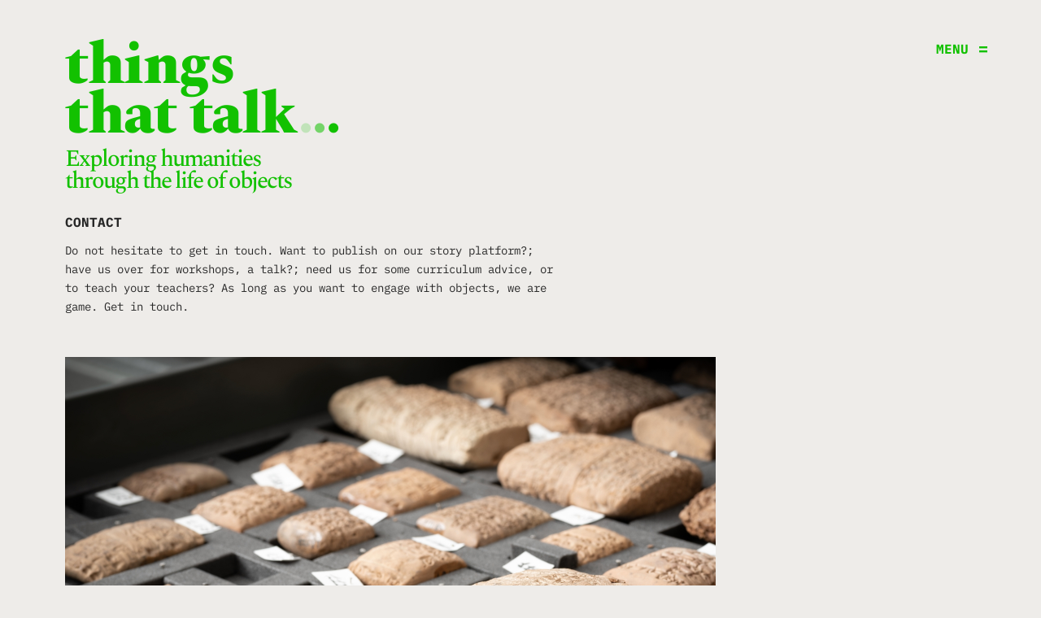

--- FILE ---
content_type: text/html; charset=utf-8
request_url: https://www.thingsthattalk.net/en/contact
body_size: 7720
content:
<!DOCTYPE html><html lang="en"><head>
	<meta charset="utf-8"/>
	<meta name="viewport" content="width=device-width, initial-scale=1.0"/>
	<title>Contact - Things That Talk</title>
	<meta property="og:site_name" content="Things That Talk"/>
	<meta property="og:type" content="website"/>
	<meta property="og:title" content="Contact"/>
	<meta property="og:description" content="Do not hesitate to get in touch. Want to publish on our story platform?; have us over for workshops, a talk?; need us for some curriculum advice, or to teach your teachers? As long as you want to engage with objects, we are game. Get in touch."/>
	<meta property="og:image" content="https://thingsthattalk.net/logo.png"/>

	<link rel="apple-touch-icon" sizes="180x180" href="/apple-touch-icon.png"/>
	<link rel="icon" type="image/png" sizes="32x32" href="/favicon-32x32.png"/>
	<link rel="icon" type="image/png" sizes="16x16" href="/favicon-16x16.png"/>
	<link rel="icon" type="image/png" href="/favicon.png"/>
	<link rel="manifest" href="/manifest.json"/>
	<meta name="msapplication-TileColor" content="#da532c"/>
	<meta name="theme-color" content="#ffffff"/>

	<script>window.__MicrioNoCSS = true;</script>
	<link rel="preconnect" href="https://fonts.googleapis.com"/>
	<link rel="preconnect" href="https://fonts.gstatic.com" crossorigin=""/>
	<base href="/"/>
	<link href="https://fonts.googleapis.com/css2?family=Noto+Sans:ital,wght@0,400;0,700;1,400;1,600&amp;family=Noto+Serif:ital,wght@0,400;0,600;1,400;1,600&amp;display=swap" rel="stylesheet"/>
	<link href="https://fonts.googleapis.com/css2?family=Noto+Sans+JP&amp;family=Noto+Sans+KR&amp;family=Noto+Sans+SC&amp;family=Noto+Sans+TC&amp;display=swap" rel="stylesheet"/>
	<link href="https://fonts.googleapis.com/css2?family=Noto+Serif+JP&amp;family=Noto+Serif+KR&amp;family=Noto+Serif+SC&amp;family=Noto+Serif+TC&amp;display=swap" rel="stylesheet"/>
		<script src="https://micrio.thingsthattalk.net/micrio-3.1.min.js" async="" defer=""></script>
		<link href="/css/dist/ttt.css?v=86OADsAsybLXF_CRJbRqeGgRZnRKOL8ET3fD3EZyE1I" rel="stylesheet"/>

	<!-- Global site tag (gtag.js) - Google Analytics -->
	<script async="" src="https://www.googletagmanager.com/gtag/js?id=UA-164356180-1"></script>
	<script>window.dataLayer = window.dataLayer || []; function gtag() { dataLayer.push(arguments); } gtag('js', new Date()); gtag('config', 'UA-164356180-1', { 'anonymize_ip': true });</script>

		<script type="text/default-title">Things That Talk</script>
		<script type="text/default-meta-elements">[[,"viewport",,,"width=device-width, initial-scale=1.0"],["og:site_name",,,,"Things That Talk"],["og:type",,,,"website"],["og:title",,,,"Things That Talk"],["og:description",,,,"Exploring humanities through the life of objects"],["og:image",,,,"https://thingsthattalk.net/logo.png"],[,"msapplication-TileColor",,,"#da532c"],[,"theme-color",,,"#ffffff"]]</script>
</head>
<body>

<!--Blazor:{"type":"server","prerenderId":"460a554754224f5d847540a055d4b45e","key":{"locationHash":"F8140824C3DD5AC12511EC7B21F6FF682A6992460441E1026657C5FB13FCB83E:0","formattedComponentKey":""},"sequence":0,"descriptor":"CfDJ8EgUuaM4ZLREk5VE7/MSGnok82\u002Bx7YGFb/Iho3fXm9wFgrKnggQ1J0gJXr62INAx63LIs/gDlYRmobAlGIZOKcX4TOxVjE\u002BGnvFdWHvsQNl60WpLz0kTA5AQIADrAWc7EloE9enXajA1xGVicO9fRbNZndFJDrnvugTgPVJsfMqzwItJJnXtBaMciqztc93L3VMVp67eHo\u002B4nqpI5PI2wOA0MwEjoY07NMzig4x69bQJMEsUYBK0cIB7B4HGwDtDZAPabumca/UcYpP3TPstxN/V6HO\u002BuAiRkIhi/YSGcZoMRu1BJD16Y0jDQ2N/fAmMFZ2dTForKD80r6QpY4AyVz10UouW1g98RHscP/lz22aeO5SXJoSJaaJWGCyDbz6C8e8cpgLxgfYXjxtaSgm6X7URdw7dqq62mMNdD5EZIFBSf7P/OMGa4gjI\u002BzVfocaB2V8bDhDaB/bmcmPqZF10Y3WGfETUhyXGhUA4EJyAAFePcdsfh5FD/8CfF22IT44TB21Mja4Qv7T13OZ8zTuXMi0="}--><app class="main-layout content-page font_latin"><div class="site-logo"><a href="/en"><span class="site-logo_name"><span class="site-logo_identity">
				Things <br/>
				That Talk
			</span>

			<span class="ttt-dots"><span>.</span><span>.</span><span>.</span></span></span>

		<span class="site-logo_title heading-2">Exploring humanities through the life of objects</span></a></div>

	<main>
	
	<article class="content-page_content"><h1 class="label label_large">Contact</h1><div class="markdown"><p>Do not hesitate to get in touch. Want to publish on our story platform?; have us over for workshops, a talk?; need us for some curriculum advice, or to teach your teachers? As long as you want to engage with objects, we are game. Get in touch.</p></div><figure class="figure"><img src="https://tttmicrio.blob.core.windows.net/micrio/doc/klei.jpeg" title="The earliest letters were on clay - Photo by Cees de Jonge" alt="The earliest letters were on clay - Photo by Cees de Jonge"/><figcaption><p>The earliest letters were on clay - Photo by Cees de Jonge</p>
</figcaption></figure><div class="markdown"><p>Reach us through email, at <strong><a href="mailto:infothingsthattalk.net">info@thingsthattalk.net</a></strong>. We will make sure that you will get all the right information about our services, at the right price. Have a look at our <a target="_blank" href="https://thingsthattalk.net/nl/about">about page</a> for more info about our work, including our <a target="_blank" href="https://tttmicrio.blob.core.windows.net/micrio/doc/Portttfolio.pdf">portfolio</a></p>
<p><strong>Our team</strong>
<br/>
Fresco SAM-SIN (Creative lead, workshops, lectures, advice)
<br/>
Frank VAN DEN BOOM (Advice, workshops)
<br/>
Jill DECROP ERNST Ernst (Curriculum advice, workshops, client relations)
<br/>
Koen VAN DER LIJN (Advice, technical support)</p>
<p><strong>Board</strong>
<br/>
Willemijn WAAL (Chair)
<br/>
Pieter VAN DEN BROEK (Treasurer)
<br/>
Gina VAN LING (Secretary)</p>
</div></article></main>
	<nav id="menu" class="menu"><div class="menu_actions"><a __internal_preventdefault_onclick="" lang="nl" href="en/contact" class="language-selector_button"><span class="font_latin">Nederlands</span></a><button class="menu_action menu_toggle active">menu</button>
		<button class="menu_action menu_toggle  close">close</button></div>

	<div class="menu-items cloaked"><div class="site-logo"><a href="/en"><span class="site-logo_name"><span class="site-logo_identity">
				Things <br/>
				That Talk
			</span>

			<span class="ttt-dots"><span>.</span><span>.</span><span>.</span></span></span>

		<span class="site-logo_title heading-2">Exploring humanities through the life of objects</span></a></div>
		<ul><li class="big"><a href="/en">Home</a></li>
			<li class="big"><a __internal_preventdefault_onclick="" href="en/everything">Things</a></li>
			<li class="big"><a href="en/about">About</a></li>
			<li><a href="en/privacy">Privacy</a></li>
			<li><a href="en/disclaimer">Disclaimer</a></li>
			<li><a href="en/contact">Contact</a></li></ul>

		<aside id="logos"><div><h4>This site works with</h4>
				<a href="https://www.wikidata.org/" target="_blank" title="Wikidata"><img src="/img/wikidata.svg"/></a>
				<a href="https://micr.io/" target="_blank" title="Micrio"><img class="micrio" src="/img/micrio_title.svg"/></a></div></aside></div></nav></app><!--Blazor:{"prerenderId":"460a554754224f5d847540a055d4b45e"}-->
<script autostart="false" href="/" src="/_framework/blazor.server.js"></script>
<script type="text/javascript" src="/js/ttt.js?v=FLYKRnUBBKQi2l0E9urNPQ2ShmMzKhQejQXVzUuwPh4"></script>
<script src="/js/outside-click-handler.js?v=OV-dq-7Kxbrfk9ntmNVA7ua3gTeT_CEQJ1RMwOvT630"></script>
<script src="/js/asset-loader.js?v=44N66Uz5N9jJV8_bjCPJ02tV6XQLYIMYxVoMD2qqoGY"></script>
<script src="https://atlas.microsoft.com/sdk/javascript/mapcontrol/2/atlas.min.js"></script>
<link rel="stylesheet" href="https://atlas.microsoft.com/sdk/javascript/mapcontrol/2/atlas.min.css"/>
<script src="/js/azure-maps-control.min.js"></script>


</body></html>

--- FILE ---
content_type: text/css
request_url: https://www.thingsthattalk.net/css/dist/ttt.css?v=86OADsAsybLXF_CRJbRqeGgRZnRKOL8ET3fD3EZyE1I
body_size: 113268
content:
@import url("/css/open-iconic/font/css/open-iconic-bootstrap.min.css");
@font-face{font-weight:400;font-style:normal;font-family:'IBM Plex Mono';src:url("https://fonts.gstatic.com/s/ibmplexmono/v6/-F63fjptAgt5VM-kVkqdyU8n1i8q131nj-o.woff2") format('woff2');unicode-range:U+0000-00FF,U+0131,U+0152-0153,U+02BB-02BC,U+02C6,U+02DA,U+02DC,U+2000-206F,U+2074,U+20AC,U+2122,U+2191,U+2193,U+2212,U+2215,U+FEFF,U+FFFD}@font-face{font-weight:500;font-style:normal;font-family:'IBM Plex Mono';src:url("https://fonts.gstatic.com/s/ibmplexmono/v6/-F6qfjptAgt5VM-kVkqdyU8n3twJwlBFgsAXHNk.woff2") format('woff2');unicode-range:U+0000-00FF,U+0131,U+0152-0153,U+02BB-02BC,U+02C6,U+02DA,U+02DC,U+2000-206F,U+2074,U+20AC,U+2122,U+2191,U+2193,U+2212,U+2215,U+FEFF,U+FFFD}@font-face{font-weight:700;font-style:normal;font-family:'IBM Plex Mono';src:url("https://fonts.gstatic.com/s/ibmplexmono/v6/-F6qfjptAgt5VM-kVkqdyU8n3pQPwlBFgsAXHNk.woff2") format('woff2');unicode-range:U+0000-00FF,U+0131,U+0152-0153,U+02BB-02BC,U+02C6,U+02DA,U+02DC,U+2000-206F,U+2074,U+20AC,U+2122,U+2191,U+2193,U+2212,U+2215,U+FEFF,U+FFFD}@font-face{font-weight:400;font-style:italic;font-family:'Spectral';src:url("https://fonts.gstatic.com/s/spectral/v7/rnCt-xNNww_2s0amA9M8onrmTNmnUHo.woff2") format('woff2');unicode-range:U+0000-00FF,U+0131,U+0152-0153,U+02BB-02BC,U+02C6,U+02DA,U+02DC,U+2000-206F,U+2074,U+20AC,U+2122,U+2191,U+2193,U+2212,U+2215,U+FEFF,U+FFFD}@font-face{font-weight:500;font-style:italic;font-family:'Spectral';src:url("https://fonts.gstatic.com/s/spectral/v7/rnCu-xNNww_2s0amA9M8qonFWfSFXVAKArc.woff2") format('woff2');unicode-range:U+0000-00FF,U+0131,U+0152-0153,U+02BB-02BC,U+02C6,U+02DA,U+02DC,U+2000-206F,U+2074,U+20AC,U+2122,U+2191,U+2193,U+2212,U+2215,U+FEFF,U+FFFD}@font-face{font-weight:600;font-style:italic;font-family:'Spectral';src:url("https://fonts.gstatic.com/s/spectral/v7/rnCu-xNNww_2s0amA9M8qqXCWfSFXVAKArc.woff2") format('woff2');unicode-range:U+0000-00FF,U+0131,U+0152-0153,U+02BB-02BC,U+02C6,U+02DA,U+02DC,U+2000-206F,U+2074,U+20AC,U+2122,U+2191,U+2193,U+2212,U+2215,U+FEFF,U+FFFD}@font-face{font-weight:700;font-style:italic;font-family:'Spectral';src:url("https://fonts.gstatic.com/s/spectral/v7/rnCu-xNNww_2s0amA9M8qsHDWfSFXVAKArc.woff2") format('woff2');unicode-range:U+0000-00FF,U+0131,U+0152-0153,U+02BB-02BC,U+02C6,U+02DA,U+02DC,U+2000-206F,U+2074,U+20AC,U+2122,U+2191,U+2193,U+2212,U+2215,U+FEFF,U+FFFD}@font-face{font-weight:800;font-style:italic;font-family:'Spectral';src:url("https://fonts.gstatic.com/s/spectral/v7/rnCu-xNNww_2s0amA9M8qt3AWfSFXVAKArc.woff2") format('woff2');unicode-range:U+0000-00FF,U+0131,U+0152-0153,U+02BB-02BC,U+02C6,U+02DA,U+02DC,U+2000-206F,U+2074,U+20AC,U+2122,U+2191,U+2193,U+2212,U+2215,U+FEFF,U+FFFD}@font-face{font-weight:400;font-style:normal;font-family:'Spectral';src:url("https://fonts.gstatic.com/s/spectral/v7/rnCr-xNNww_2s0amA9M5knjsS_ul.woff2") format('woff2');unicode-range:U+0000-00FF,U+0131,U+0152-0153,U+02BB-02BC,U+02C6,U+02DA,U+02DC,U+2000-206F,U+2074,U+20AC,U+2122,U+2191,U+2193,U+2212,U+2215,U+FEFF,U+FFFD}@font-face{font-weight:500;font-style:normal;font-family:'Spectral';src:url("https://fonts.gstatic.com/s/spectral/v7/rnCs-xNNww_2s0amA9vKsW3BafaPWnII.woff2") format('woff2');unicode-range:U+0000-00FF,U+0131,U+0152-0153,U+02BB-02BC,U+02C6,U+02DA,U+02DC,U+2000-206F,U+2074,U+20AC,U+2122,U+2191,U+2193,U+2212,U+2215,U+FEFF,U+FFFD}@font-face{font-weight:600;font-style:normal;font-family:'Spectral';src:url("https://fonts.gstatic.com/s/spectral/v7/rnCs-xNNww_2s0amA9vmtm3BafaPWnII.woff2") format('woff2');unicode-range:U+0000-00FF,U+0131,U+0152-0153,U+02BB-02BC,U+02C6,U+02DA,U+02DC,U+2000-206F,U+2074,U+20AC,U+2122,U+2191,U+2193,U+2212,U+2215,U+FEFF,U+FFFD}@font-face{font-weight:700;font-style:normal;font-family:'Spectral';src:url("https://fonts.gstatic.com/s/spectral/v7/rnCs-xNNww_2s0amA9uCt23BafaPWnII.woff2") format('woff2');unicode-range:U+0000-00FF,U+0131,U+0152-0153,U+02BB-02BC,U+02C6,U+02DA,U+02DC,U+2000-206F,U+2074,U+20AC,U+2122,U+2191,U+2193,U+2212,U+2215,U+FEFF,U+FFFD}@font-face{font-weight:800;font-style:normal;font-family:'Spectral';src:url("https://fonts.gstatic.com/s/spectral/v7/rnCs-xNNww_2s0amA9uetG3BafaPWnII.woff2") format('woff2');unicode-range:U+0000-00FF,U+0131,U+0152-0153,U+02BB-02BC,U+02C6,U+02DA,U+02DC,U+2000-206F,U+2074,U+20AC,U+2122,U+2191,U+2193,U+2212,U+2215,U+FEFF,U+FFFD}html{font-family:'Noto Sans',sans-serif;text-rendering:geometricPrecision}html app.font_latin{--cultureFallbackMono:monospace;--cultureFallbackSerif:serif;--cultureFallbackSansSerif:sans-serif}html app.font_zh-hans{--cultureFallbackMono:'Noto Sans SC',monospace;--cultureFallbackSerif:'Noto Serif SC',serif;--cultureFallbackSansSerif:'Noto Sans SC',sans-serif}html app.font_zh-hant{--cultureFallbackMono:'Noto Sans TC',monospace;--cultureFallbackSerif:'Noto Serif TC',serif;--cultureFallbackSansSerif:'Noto Sans TC',sans-serif}html app.font_ja{--cultureFallbackMono:'Noto Sans JP',monospace;--cultureFallbackSerif:'Noto Serif JP',serif;--cultureFallbackSansSerif:'Noto Sans JP',sans-serif}html app.font_ko{--cultureFallbackMono:'Noto Sans KR',monospace;--cultureFallbackSerif:'Noto Serif KR',serif;--cultureFallbackSansSerif:'Noto Sans KR',sans-serif}.loader{margin:auto;padding:25vh 0;width:max-content}.loader span{display:inline-block;width:15px;height:15px;border-radius:15px;background:#12c100}.loader span:nth-of-type(1){animation:loadingPulse25 2s infinite ease-in-out;animation-delay:0s}.loader span:nth-of-type(2){animation:loadingPulse50 2s infinite ease-in-out;animation-delay:.3s}.loader span:nth-of-type(3){animation:loadingPulse100 2s infinite ease-in-out;animation-delay:.6s}html,body{min-height:100%;min-height:calc(100 * var(--vh));margin:0;padding:0;-webkit-font-smoothing:antialiased;-moz-osx-font-smoothing:grayscale;background:#eeece9;color:#282828}a{color:inherit;text-decoration:underline;text-decoration-color:#12c100}a:hover{text-decoration:none}a:not([href]){cursor:pointer}h4{font-family:'IBM Plex Mono',var(--cultureFallbackMono,'sans-serif');text-transform:uppercase;margin:0 0 1.25rem 0;font-size:.75rem}*::selection{background-color:#282828;color:#fff}app:not(.client) section.content:not([placed]){transform:none}app:not(.client) section.content:not([placed]) > div.scroll{transform:none}button,.button{border:none;background:#fff;text-decoration:none;font-family:'IBM Plex Mono',var(--cultureFallbackMono,'sans-serif');cursor:pointer}.button{display:inline-block;min-width:55px;height:55px;background:#fff none center center no-repeat;text-align:center;font-size:.875rem;line-height:55px;transition:background-color .25s ease-out,color .25s ease-out,background-image .25s ease-out,box-shadow .25s ease-out,border .25s ease-out}.button[disabled]{opacity:.5;pointer-events:none}.button.transparent{background-color:transparent}.button.dark{background-color:#282828;color:#eeece9}.button.white{background-color:#f6f5f4;color:#282828}@media (hover:hover){.button:hover{background-color:#12c100;box-shadow:none;color:#282828;transition:background-color .25s ease-out,color .25s ease-out,background-image .25s ease-out,box-shadow .25s ease-out,border .25s ease-out}}.button.link{padding:0 45px 0 20px;height:40px;background-image:url("data:image/svg+xml,%3Csvg xmlns='http://www.w3.org/2000/svg' fill='none' viewBox='0 0 15 12'%3E%3Cg%3E%3Cpath fill='%23282828' stroke='null' d='m9.05775,11.88234l-1.65774,-1.65774l2.03207,-2.00533l1.25668,-1.06951l-0.02674,-0.10695l-2.37966,0.16043l-8.2085,0l0,-2.45988l8.2085,0l2.37966,0.16043l0.02674,-0.10695l-1.25668,-1.06951l-2.03207,-1.9786l1.65774,-1.65774l5.90905,5.90905l-5.90905,5.88232z'/%3E%3C/g%3E%3C/svg%3E");background-position:right 20px top 18px;background-size:8px auto;box-shadow:3px 3px 1px 0 rgba(40,40,40,0.25);line-height:40px}.button.link.dark{background-image:url("data:image/svg+xml,%3Csvg xmlns='http://www.w3.org/2000/svg' fill='none' viewBox='0 0 15 12'%3E%3Cg%3E%3Cpath fill='%23eeece9' stroke='null' d='m9.05775,11.88234l-1.65774,-1.65774l2.03207,-2.00533l1.25668,-1.06951l-0.02674,-0.10695l-2.37966,0.16043l-8.2085,0l0,-2.45988l8.2085,0l2.37966,0.16043l0.02674,-0.10695l-1.25668,-1.06951l-2.03207,-1.9786l1.65774,-1.65774l5.90905,5.90905l-5.90905,5.88232z'/%3E%3C/g%3E%3C/svg%3E")}@media (hover:hover){.button.link.dark:hover{background-color:#12c100;background-image:url("data:image/svg+xml,%3Csvg xmlns='http://www.w3.org/2000/svg' fill='none' viewBox='0 0 15 12'%3E%3Cg%3E%3Cpath fill='%23282828' stroke='null' d='m9.05775,11.88234l-1.65774,-1.65774l2.03207,-2.00533l1.25668,-1.06951l-0.02674,-0.10695l-2.37966,0.16043l-8.2085,0l0,-2.45988l8.2085,0l2.37966,0.16043l0.02674,-0.10695l-1.25668,-1.06951l-2.03207,-1.9786l1.65774,-1.65774l5.90905,5.90905l-5.90905,5.88232z'/%3E%3C/g%3E%3C/svg%3E");color:#282828}}.button.link.transparent{background-color:transparent;background-image:url("data:image/svg+xml,%3Csvg xmlns='http://www.w3.org/2000/svg' fill='none' viewBox='0 0 15 12'%3E%3Cg%3E%3Cpath fill='%23282828' stroke='null' d='m9.05775,11.88234l-1.65774,-1.65774l2.03207,-2.00533l1.25668,-1.06951l-0.02674,-0.10695l-2.37966,0.16043l-8.2085,0l0,-2.45988l8.2085,0l2.37966,0.16043l0.02674,-0.10695l-1.25668,-1.06951l-2.03207,-1.9786l1.65774,-1.65774l5.90905,5.90905l-5.90905,5.88232z'/%3E%3C/g%3E%3C/svg%3E");box-shadow:none}.button.link.transparent.on-dark{background-image:url("data:image/svg+xml,%3Csvg xmlns='http://www.w3.org/2000/svg' fill='none' viewBox='0 0 15 12'%3E%3Cg%3E%3Cpath fill='%23eeece9' stroke='null' d='m9.05775,11.88234l-1.65774,-1.65774l2.03207,-2.00533l1.25668,-1.06951l-0.02674,-0.10695l-2.37966,0.16043l-8.2085,0l0,-2.45988l8.2085,0l2.37966,0.16043l0.02674,-0.10695l-1.25668,-1.06951l-2.03207,-1.9786l1.65774,-1.65774l5.90905,5.90905l-5.90905,5.88232z'/%3E%3C/g%3E%3C/svg%3E");color:#eeece9}.button.link.underline{position:relative}.button.link.underline:before{position:absolute;right:20px;bottom:10px;left:20px;display:block;height:1px;background-color:#12c100;content:''}.button.large{padding:0 45px 0 20px;height:55px;background-position:right 20px top 25px;box-shadow:3px 3px 1px 0 rgba(40,40,40,0.25);line-height:55px}.button.large.no-icon{padding:0 20px}.button.large.bottom-right{position:fixed;right:90px;bottom:60px;z-index:2;transition:background-color .25s ease-out,color .25s ease-out,background-image .25s ease-out,box-shadow .25s ease-out,transform .5s ease}@media (max-width:500px){.button.large.bottom-right{right:16px;bottom:16px}.button.large.bottom-right.stories{display:none}}.button.menu{background-image:url("data:image/svg+xml,%3Csvg%20width%3D%2210px%22%20height%3D%228px%22%20viewBox%3D%220%200%2010%208%22%20version%3D%221.1%22%20xmlns%3D%22http%3A%2F%2Fwww.w3.org%2F2000%2Fsvg%22%20xmlns%3Axlink%3D%22http%3A%2F%2Fwww.w3.org%2F1999%2Fxlink%22%3E%3Cg%20fill%3D%22%23282828%22%3E%20%20%20%20%3Cpolygon%20id%3D%22Path%22%20points%3D%2210%204.5519144e-14%2010%202.4%200%202.4%200%204.5519144e-14%22%3E%3C%2Fpolygon%3E%20%20%20%20%3Cpolygon%20id%3D%22Path%22%20points%3D%2210%205%2010%207.4%200%207.4%200%205%22%3E%3C%2Fpolygon%3E%20%20%20%20%3C%2Fg%3E%3C%2Fsvg%3E")}.button.menu.dark{background-image:url("data:image/svg+xml,%3Csvg%20width%3D%2210px%22%20height%3D%228px%22%20viewBox%3D%220%200%2010%208%22%20version%3D%221.1%22%20xmlns%3D%22http%3A%2F%2Fwww.w3.org%2F2000%2Fsvg%22%20xmlns%3Axlink%3D%22http%3A%2F%2Fwww.w3.org%2F1999%2Fxlink%22%3E%3Cg%20fill%3D%22%23eeece9%22%3E%20%20%20%20%3Cpolygon%20id%3D%22Path%22%20points%3D%2210%204.5519144e-14%2010%202.4%200%202.4%200%204.5519144e-14%22%3E%3C%2Fpolygon%3E%20%20%20%20%3Cpolygon%20id%3D%22Path%22%20points%3D%2210%205%2010%207.4%200%207.4%200%205%22%3E%3C%2Fpolygon%3E%20%20%20%20%3C%2Fg%3E%3C%2Fsvg%3E")}@media (hover:hover){.button.menu.dark:hover{background-image:url("data:image/svg+xml,%3Csvg%20width%3D%2210px%22%20height%3D%228px%22%20viewBox%3D%220%200%2010%208%22%20version%3D%221.1%22%20xmlns%3D%22http%3A%2F%2Fwww.w3.org%2F2000%2Fsvg%22%20xmlns%3Axlink%3D%22http%3A%2F%2Fwww.w3.org%2F1999%2Fxlink%22%3E%3Cg%20fill%3D%22%23282828%22%3E%20%20%20%20%3Cpolygon%20id%3D%22Path%22%20points%3D%2210%204.5519144e-14%2010%202.4%200%202.4%200%204.5519144e-14%22%3E%3C%2Fpolygon%3E%20%20%20%20%3Cpolygon%20id%3D%22Path%22%20points%3D%2210%205%2010%207.4%200%207.4%200%205%22%3E%3C%2Fpolygon%3E%20%20%20%20%3C%2Fg%3E%3C%2Fsvg%3E")}}.button.close{background-image:url("data:image/svg+xml,%3Csvg%20width%3D%2211px%22%20height%3D%2211px%22%20viewBox%3D%2222%2022%2011%2011%22%20version%3D%221.1%22%20xmlns%3D%22http%3A%2F%2Fwww.w3.org%2F2000%2Fsvg%22%20xmlns%3Axlink%3D%22http%3A%2F%2Fwww.w3.org%2F1999%2Fxlink%22%3E%20%20%20%20%3Cg%20stroke%3D%22none%22%20stroke-width%3D%221%22%20fill%3D%22%23282828%22%20fill-rule%3D%22nonzero%22%3E%20%20%20%20%20%20%20%20%3Cpolygon%20points%3D%2231.01%2031.13%2032.44%2029.7%2029.008%2026.29%2032.44%2022.88%2031.01%2021.45%2027.6%2024.882%2024.19%2021.45%2022.76%2022.88%2026.192%2026.29%2022.76%2029.7%2024.19%2031.13%2027.6%2027.698%22%3E%3C%2Fpolygon%3E%20%20%20%20%3C%2Fg%3E%3C%2Fsvg%3E")}.button.close.dark{background-image:url("data:image/svg+xml,%3Csvg%20width%3D%2211px%22%20height%3D%2211px%22%20viewBox%3D%2222%2022%2011%2011%22%20version%3D%221.1%22%20xmlns%3D%22http%3A%2F%2Fwww.w3.org%2F2000%2Fsvg%22%20xmlns%3Axlink%3D%22http%3A%2F%2Fwww.w3.org%2F1999%2Fxlink%22%3E%20%20%20%20%3Cg%20stroke%3D%22none%22%20stroke-width%3D%221%22%20fill%3D%22%23eeece9%22%20fill-rule%3D%22nonzero%22%3E%20%20%20%20%20%20%20%20%3Cpolygon%20points%3D%2231.01%2031.13%2032.44%2029.7%2029.008%2026.29%2032.44%2022.88%2031.01%2021.45%2027.6%2024.882%2024.19%2021.45%2022.76%2022.88%2026.192%2026.29%2022.76%2029.7%2024.19%2031.13%2027.6%2027.698%22%3E%3C%2Fpolygon%3E%20%20%20%20%3C%2Fg%3E%3C%2Fsvg%3E")}@media (hover:hover){.button.close.dark:hover{background-image:url("data:image/svg+xml,%3Csvg%20width%3D%2211px%22%20height%3D%2211px%22%20viewBox%3D%2222%2022%2011%2011%22%20version%3D%221.1%22%20xmlns%3D%22http%3A%2F%2Fwww.w3.org%2F2000%2Fsvg%22%20xmlns%3Axlink%3D%22http%3A%2F%2Fwww.w3.org%2F1999%2Fxlink%22%3E%20%20%20%20%3Cg%20stroke%3D%22none%22%20stroke-width%3D%221%22%20fill%3D%22%23282828%22%20fill-rule%3D%22nonzero%22%3E%20%20%20%20%20%20%20%20%3Cpolygon%20points%3D%2231.01%2031.13%2032.44%2029.7%2029.008%2026.29%2032.44%2022.88%2031.01%2021.45%2027.6%2024.882%2024.19%2021.45%2022.76%2022.88%2026.192%2026.29%2022.76%2029.7%2024.19%2031.13%2027.6%2027.698%22%3E%3C%2Fpolygon%3E%20%20%20%20%3C%2Fg%3E%3C%2Fsvg%3E")}}.button.play{background-image:url("data:image/svg+xml,%3Csvg%20width%3D%229px%22%20height%3D%2211px%22%20viewBox%3D%220%200%209%2011%22%20version%3D%221.1%22%20xmlns%3D%22http%3A%2F%2Fwww.w3.org%2F2000%2Fsvg%22%20xmlns%3Axlink%3D%22http%3A%2F%2Fwww.w3.org%2F1999%2Fxlink%22%3E%20%20%20%20%3Cg%20stroke%3D%22none%22%20stroke-width%3D%221%22%20fill%3D%22%23282828%22%20fill-rule%3D%22evenodd%22%3E%20%20%20%20%20%20%20%20%3Cpolygon%20points%3D%220%2010.4882812%208.26171875%205.25%200%200.01171875%22%3E%3C%2Fpolygon%3E%20%20%20%20%3C%2Fg%3E%3C%2Fsvg%3E")}.button.play.dark{background-image:url("data:image/svg+xml,%3Csvg%20width%3D%229px%22%20height%3D%2211px%22%20viewBox%3D%220%200%209%2011%22%20version%3D%221.1%22%20xmlns%3D%22http%3A%2F%2Fwww.w3.org%2F2000%2Fsvg%22%20xmlns%3Axlink%3D%22http%3A%2F%2Fwww.w3.org%2F1999%2Fxlink%22%3E%20%20%20%20%3Cg%20stroke%3D%22none%22%20stroke-width%3D%221%22%20fill%3D%22%23eeece9%22%20fill-rule%3D%22evenodd%22%3E%20%20%20%20%20%20%20%20%3Cpolygon%20points%3D%220%2010.4882812%208.26171875%205.25%200%200.01171875%22%3E%3C%2Fpolygon%3E%20%20%20%20%3C%2Fg%3E%3C%2Fsvg%3E")}@media (hover:hover){.button.play.dark:hover{background-image:url("data:image/svg+xml,%3Csvg%20width%3D%229px%22%20height%3D%2211px%22%20viewBox%3D%220%200%209%2011%22%20version%3D%221.1%22%20xmlns%3D%22http%3A%2F%2Fwww.w3.org%2F2000%2Fsvg%22%20xmlns%3Axlink%3D%22http%3A%2F%2Fwww.w3.org%2F1999%2Fxlink%22%3E%20%20%20%20%3Cg%20stroke%3D%22none%22%20stroke-width%3D%221%22%20fill%3D%22%23282828%22%20fill-rule%3D%22evenodd%22%3E%20%20%20%20%20%20%20%20%3Cpolygon%20points%3D%220%2010.4882812%208.26171875%205.25%200%200.01171875%22%3E%3C%2Fpolygon%3E%20%20%20%20%3C%2Fg%3E%3C%2Fsvg%3E")}}.button.plus{background-image:url("data:image/svg+xml,%3Csvg%20width%3D%229px%22%20height%3D%229px%22%20viewBox%3D%220%200%209%209%22%20version%3D%221.1%22%20xmlns%3D%22http%3A%2F%2Fwww.w3.org%2F2000%2Fsvg%22%20xmlns%3Axlink%3D%22http%3A%2F%2Fwww.w3.org%2F1999%2Fxlink%22%3E%20%20%20%20%3Cg%20stroke%3D%22none%22%20stroke-width%3D%221%22%20fill%3D%22%23282828%22%20fill-rule%3D%22evenodd%22%3E%20%20%20%20%20%20%20%20%3Cpolygon%20points%3D%225.282%208.884%205.282%205.302%208.684%205.302%208.684%203.7%205.282%203.7%205.282%200.118%203.518%200.118%203.518%203.7%200.116%203.7%200.116%205.302%203.518%205.302%203.518%208.884%22%3E%3C%2Fpolygon%3E%20%20%20%20%3C%2Fg%3E%3C%2Fsvg%3E")}.button.plus.dark{background-image:url("data:image/svg+xml,%3Csvg%20width%3D%229px%22%20height%3D%229px%22%20viewBox%3D%220%200%209%209%22%20version%3D%221.1%22%20xmlns%3D%22http%3A%2F%2Fwww.w3.org%2F2000%2Fsvg%22%20xmlns%3Axlink%3D%22http%3A%2F%2Fwww.w3.org%2F1999%2Fxlink%22%3E%20%20%20%20%3Cg%20stroke%3D%22none%22%20stroke-width%3D%221%22%20fill%3D%22%23eeece9%22%20fill-rule%3D%22evenodd%22%3E%20%20%20%20%20%20%20%20%3Cpolygon%20points%3D%225.282%208.884%205.282%205.302%208.684%205.302%208.684%203.7%205.282%203.7%205.282%200.118%203.518%200.118%203.518%203.7%200.116%203.7%200.116%205.302%203.518%205.302%203.518%208.884%22%3E%3C%2Fpolygon%3E%20%20%20%20%3C%2Fg%3E%3C%2Fsvg%3E")}@media (hover:hover){.button.plus.dark:hover{background-image:url("data:image/svg+xml,%3Csvg%20width%3D%229px%22%20height%3D%229px%22%20viewBox%3D%220%200%209%209%22%20version%3D%221.1%22%20xmlns%3D%22http%3A%2F%2Fwww.w3.org%2F2000%2Fsvg%22%20xmlns%3Axlink%3D%22http%3A%2F%2Fwww.w3.org%2F1999%2Fxlink%22%3E%20%20%20%20%3Cg%20stroke%3D%22none%22%20stroke-width%3D%221%22%20fill%3D%22%23282828%22%20fill-rule%3D%22evenodd%22%3E%20%20%20%20%20%20%20%20%3Cpolygon%20points%3D%225.282%208.884%205.282%205.302%208.684%205.302%208.684%203.7%205.282%203.7%205.282%200.118%203.518%200.118%203.518%203.7%200.116%203.7%200.116%205.302%203.518%205.302%203.518%208.884%22%3E%3C%2Fpolygon%3E%20%20%20%20%3C%2Fg%3E%3C%2Fsvg%3E")}}.button.arrow-left{background-image:url("data:image/svg+xml,%3Csvg xmlns='http://www.w3.org/2000/svg' fill='none' viewBox='0 0 15 12'%3E%3Cg%3E%3Cpath fill='%23282828' stroke='null' d='m9.05775,11.88234l-1.65774,-1.65774l2.03207,-2.00533l1.25668,-1.06951l-0.02674,-0.10695l-2.37966,0.16043l-8.2085,0l0,-2.45988l8.2085,0l2.37966,0.16043l0.02674,-0.10695l-1.25668,-1.06951l-2.03207,-1.9786l1.65774,-1.65774l5.90905,5.90905l-5.90905,5.88232z' transform='rotate(-180 7.52033 5.98666)'/%3E%3C/g%3E%3C/svg%3E")}.button.arrow-left.green{background-image:url("data:image/svg+xml,%3Csvg xmlns='http://www.w3.org/2000/svg' fill='none' viewBox='0 0 15 12'%3E%3Cg%3E%3Cpath fill='%2312c100' stroke='null' d='m9.05775,11.88234l-1.65774,-1.65774l2.03207,-2.00533l1.25668,-1.06951l-0.02674,-0.10695l-2.37966,0.16043l-8.2085,0l0,-2.45988l8.2085,0l2.37966,0.16043l0.02674,-0.10695l-1.25668,-1.06951l-2.03207,-1.9786l1.65774,-1.65774l5.90905,5.90905l-5.90905,5.88232z' transform='rotate(-180 7.52033 5.98666)'/%3E%3C/g%3E%3C/svg%3E")}@media (hover:hover){.button.arrow-left.green:hover{background-image:url("data:image/svg+xml,%3Csvg xmlns='http://www.w3.org/2000/svg' fill='none' viewBox='0 0 15 12'%3E%3Cg%3E%3Cpath fill='%23282828' stroke='null' d='m9.05775,11.88234l-1.65774,-1.65774l2.03207,-2.00533l1.25668,-1.06951l-0.02674,-0.10695l-2.37966,0.16043l-8.2085,0l0,-2.45988l8.2085,0l2.37966,0.16043l0.02674,-0.10695l-1.25668,-1.06951l-2.03207,-1.9786l1.65774,-1.65774l5.90905,5.90905l-5.90905,5.88232z' transform='rotate(-180 7.52033 5.98666)'/%3E%3C/g%3E%3C/svg%3E")}}.button.arrow-left.dark{background-image:url("data:image/svg+xml,%3Csvg xmlns='http://www.w3.org/2000/svg' fill='none' viewBox='0 0 15 12'%3E%3Cg%3E%3Cpath fill='%23eeece9' stroke='null' d='m9.05775,11.88234l-1.65774,-1.65774l2.03207,-2.00533l1.25668,-1.06951l-0.02674,-0.10695l-2.37966,0.16043l-8.2085,0l0,-2.45988l8.2085,0l2.37966,0.16043l0.02674,-0.10695l-1.25668,-1.06951l-2.03207,-1.9786l1.65774,-1.65774l5.90905,5.90905l-5.90905,5.88232z' transform='rotate(-180 7.52033 5.98666)'/%3E%3C/g%3E%3C/svg%3E")}@media (hover:hover){.button.arrow-left.dark:hover{background-image:url("data:image/svg+xml,%3Csvg xmlns='http://www.w3.org/2000/svg' fill='none' viewBox='0 0 15 12'%3E%3Cg%3E%3Cpath fill='%23282828' stroke='null' d='m9.05775,11.88234l-1.65774,-1.65774l2.03207,-2.00533l1.25668,-1.06951l-0.02674,-0.10695l-2.37966,0.16043l-8.2085,0l0,-2.45988l8.2085,0l2.37966,0.16043l0.02674,-0.10695l-1.25668,-1.06951l-2.03207,-1.9786l1.65774,-1.65774l5.90905,5.90905l-5.90905,5.88232z' transform='rotate(-180 7.52033 5.98666)'/%3E%3C/g%3E%3C/svg%3E")}}.button.arrow-right{background-image:url("data:image/svg+xml,%3Csvg xmlns='http://www.w3.org/2000/svg' fill='none' viewBox='0 0 15 12'%3E%3Cg%3E%3Cpath fill='%23282828' stroke='null' d='m9.05775,11.88234l-1.65774,-1.65774l2.03207,-2.00533l1.25668,-1.06951l-0.02674,-0.10695l-2.37966,0.16043l-8.2085,0l0,-2.45988l8.2085,0l2.37966,0.16043l0.02674,-0.10695l-1.25668,-1.06951l-2.03207,-1.9786l1.65774,-1.65774l5.90905,5.90905l-5.90905,5.88232z'/%3E%3C/g%3E%3C/svg%3E")}.button.arrow-right.green{background-image:url("data:image/svg+xml,%3Csvg xmlns='http://www.w3.org/2000/svg' fill='none' viewBox='0 0 15 12'%3E%3Cg%3E%3Cpath fill='%2312c100' stroke='null' d='m9.05775,11.88234l-1.65774,-1.65774l2.03207,-2.00533l1.25668,-1.06951l-0.02674,-0.10695l-2.37966,0.16043l-8.2085,0l0,-2.45988l8.2085,0l2.37966,0.16043l0.02674,-0.10695l-1.25668,-1.06951l-2.03207,-1.9786l1.65774,-1.65774l5.90905,5.90905l-5.90905,5.88232z'/%3E%3C/g%3E%3C/svg%3E")}@media (hover:hover){.button.arrow-right.green:hover{background-image:url("data:image/svg+xml,%3Csvg xmlns='http://www.w3.org/2000/svg' fill='none' viewBox='0 0 15 12'%3E%3Cg%3E%3Cpath fill='%23282828' stroke='null' d='m9.05775,11.88234l-1.65774,-1.65774l2.03207,-2.00533l1.25668,-1.06951l-0.02674,-0.10695l-2.37966,0.16043l-8.2085,0l0,-2.45988l8.2085,0l2.37966,0.16043l0.02674,-0.10695l-1.25668,-1.06951l-2.03207,-1.9786l1.65774,-1.65774l5.90905,5.90905l-5.90905,5.88232z'/%3E%3C/g%3E%3C/svg%3E")}}.button.arrow-right.dark{background-image:url("data:image/svg+xml,%3Csvg xmlns='http://www.w3.org/2000/svg' fill='none' viewBox='0 0 15 12'%3E%3Cg%3E%3Cpath fill='%23eeece9' stroke='null' d='m9.05775,11.88234l-1.65774,-1.65774l2.03207,-2.00533l1.25668,-1.06951l-0.02674,-0.10695l-2.37966,0.16043l-8.2085,0l0,-2.45988l8.2085,0l2.37966,0.16043l0.02674,-0.10695l-1.25668,-1.06951l-2.03207,-1.9786l1.65774,-1.65774l5.90905,5.90905l-5.90905,5.88232z'/%3E%3C/g%3E%3C/svg%3E")}@media (hover:hover){.button.arrow-right.dark:hover{background-image:url("data:image/svg+xml,%3Csvg xmlns='http://www.w3.org/2000/svg' fill='none' viewBox='0 0 15 12'%3E%3Cg%3E%3Cpath fill='%23282828' stroke='null' d='m9.05775,11.88234l-1.65774,-1.65774l2.03207,-2.00533l1.25668,-1.06951l-0.02674,-0.10695l-2.37966,0.16043l-8.2085,0l0,-2.45988l8.2085,0l2.37966,0.16043l0.02674,-0.10695l-1.25668,-1.06951l-2.03207,-1.9786l1.65774,-1.65774l5.90905,5.90905l-5.90905,5.88232z'/%3E%3C/g%3E%3C/svg%3E")}}.button.arrow-up{background-image:url("data:image/svg+xml,%3Csvg xmlns='http://www.w3.org/2000/svg' fill='none' viewBox='0 0 10 15'%3E%3Cg%3E%3Cpath fill='%23282828' stroke='null' d='m5,14.73494l-4.87085,-4.87085l1.63041,-1.63041l1.22281,1.22281l0.77444,0.89673l0.08152,-0.02038l-0.08152,-1.63041l0,-8.43737l2.48638,0l0,8.43737l-0.08152,1.63041l0.08152,0.02038l0.77444,-0.89673l1.22281,-1.22281l1.63041,1.63041l-4.87085,4.87085z' transform='rotate(-180 5 7.5)'/%3E%3C/g%3E%3C/svg%3E")}.button.arrow-up.dark{background-image:url("data:image/svg+xml,%3Csvg xmlns='http://www.w3.org/2000/svg' fill='none' viewBox='0 0 10 15'%3E%3Cg%3E%3Cpath fill='%23eeece9' stroke='null' d='m5,14.73494l-4.87085,-4.87085l1.63041,-1.63041l1.22281,1.22281l0.77444,0.89673l0.08152,-0.02038l-0.08152,-1.63041l0,-8.43737l2.48638,0l0,8.43737l-0.08152,1.63041l0.08152,0.02038l0.77444,-0.89673l1.22281,-1.22281l1.63041,1.63041l-4.87085,4.87085z' transform='rotate(-180 5 7.5)'/%3E%3C/g%3E%3C/svg%3E")}@media (hover:hover){.button.arrow-up.dark:hover{background-image:url("data:image/svg+xml,%3Csvg xmlns='http://www.w3.org/2000/svg' fill='none' viewBox='0 0 10 15'%3E%3Cg%3E%3Cpath fill='%23282828' stroke='null' d='m5,14.73494l-4.87085,-4.87085l1.63041,-1.63041l1.22281,1.22281l0.77444,0.89673l0.08152,-0.02038l-0.08152,-1.63041l0,-8.43737l2.48638,0l0,8.43737l-0.08152,1.63041l0.08152,0.02038l0.77444,-0.89673l1.22281,-1.22281l1.63041,1.63041l-4.87085,4.87085z' transform='rotate(-180 5 7.5)'/%3E%3C/g%3E%3C/svg%3E")}}.button-small{position:absolute;z-index:1;margin:0;padding:0 5px;color:#eeece9;text-decoration:none;text-transform:uppercase;font-weight:600;font-size:1rem;font-family:'IBM Plex Mono',var(--cultureFallbackMono,'sans-serif');line-height:normal;transition:opacity .25s ease;pointer-events:all;user-select:none}.button-small.arrow-left{padding:0 5px 0 24px;background:transparent url("data:image/svg+xml,%3Csvg xmlns='http://www.w3.org/2000/svg' fill='none' viewBox='0 0 15 12'%3E%3Cg%3E%3Cpath fill='%23eeece9' stroke='null' d='m9.05775,11.88234l-1.65774,-1.65774l2.03207,-2.00533l1.25668,-1.06951l-0.02674,-0.10695l-2.37966,0.16043l-8.2085,0l0,-2.45988l8.2085,0l2.37966,0.16043l0.02674,-0.10695l-1.25668,-1.06951l-2.03207,-1.9786l1.65774,-1.65774l5.90905,5.90905l-5.90905,5.88232z' transform='rotate(-180 7.52033 5.98666)'/%3E%3C/g%3E%3C/svg%3E") left 6px top 6px no-repeat;background-size:12px}.button-small.to-overview{top:50px;left:90px;overflow:hidden;max-width:300px;text-overflow:ellipsis;white-space:pre}@media (max-width:500px){.button-small.to-overview{top:16px;left:16px;font-size:1rem}}app.thing-layout:not(.thing-landing):not(.menu-opened) .button-small{background-color:rgba(0,0,0,0.4)}app{position:absolute;top:0;left:0;display:block;min-height:100%;width:100%;background-color:#eeece9;transition:background-color .5s ease}app.in-zone{overflow-x:hidden}.in-map{overflow:hidden}.in-map{position:absolute;top:0;right:0;bottom:0;left:0;overflow:hidden}.in-map.in-zone header.logo{color:#12c100}.map-content{position:absolute;top:0;left:0;z-index:3;margin:100px 20px 50px 80px;width:calc(50% - 100px)}@media (max-width:767px){.map-content{width:100%}}@media (max-width:500px){.map-content{margin:40px 20px 20px;width:auto}}.map-header{color:#12c100;font-family:'Spectral',var(--cultureFallbackSerif,'serif');transition:color .25s ease,opacity .25s ease}@media (max-width:500px){.map-header{max-width:400px}}@media (max-width:500px){.map-header{padding:16px 0}}.columns .map-header{color:#fff}.map-header h1{display:table;margin:0;text-transform:capitalize;letter-spacing:-.02em;font-weight:800;font-size:4.5rem;line-height:3.8rem}.columns .map-header h1{text-shadow:0 0 5px rgba(0,0,0,0.2)}@media (max-width:500px){.map-header h1{width:auto;font-size:2.5rem;line-height:2.2rem}}.map-header h2{display:table;margin:10px 0 1.5em;letter-spacing:-.57px;font-weight:500;font-style:normal;font-stretch:normal;font-size:18px;font-family:'IBM Plex Mono',var(--cultureFallbackMono,'sans-serif');line-height:1.28}.columns .map-header h2{text-shadow:0 0 5px rgba(0,0,0,0.2)}@media (max-width:500px){.map-header h2{margin-bottom:10px}}.map-background{position:absolute;top:0;left:0;z-index:1;width:100%;height:100%}.map-background:after{position:absolute;top:0;left:0;width:100%;height:400px;background-image:linear-gradient(to bottom,#eeece9,rgba(240,238,235,0.9) 44%,rgba(255,255,255,0.15) 83%,rgba(255,255,255,0));content:'';pointer-events:none}.map-marker{display:block;border:2px solid #12c100;box-shadow:5px 5px px 0 rgba(0,0,0,0.2);text-decoration:none;line-height:0}.map #map{width:100%;height:100vh}.map-thing{z-index:15;position:absolute;right:0;bottom:0;width:100%;transition:all .75s ease;transform:translate3d(0,100%,0)}.map-thing article{position:relative;padding:35px 85px 35px 35px}.map-thing p{font-family:'Spectral',var(--cultureFallbackSerif,'serif')}.map-thing a.button.close.dark{position:absolute}.map-thing-title.heading-2{font-family:'Spectral',var(--cultureFallbackSerif,'serif');margin-top:0;margin-bottom:18px;font-size:24px;letter-spacing:-.08em}.map-thing[placed]{transform:none}.map-thing .button.close{position:absolute;top:0;right:0}@media (min-width:767px){.map-thing{right:85px;bottom:145px;width:500px;box-shadow:3px 3px 10px 0 rgba(40,40,40,0.25);transform:translate3d(585px,0,0)}}nav#menu{position:fixed;top:0;left:0;z-index:2;margin:0;padding:0;width:100vw;height:100%;transition:background-color .25s ease;pointer-events:none}app.menu-opened nav#menu button.menu-toggler:not(.close),app:not(.menu-opened) nav#menu button.menu-toggler.close{opacity:0;pointer-events:none}app.menu-opened nav#menu{z-index:10;background:rgba(0,0,0,0.75);pointer-events:all}nav#menu .menu-items.cloaked{display:none}nav#menu .menu-items > ul{position:absolute;top:50%;left:50%;width:80vw;margin:0;padding:0;color:#eeece9;list-style-type:none;text-align:center;transform:translate(-50%,-50%)}nav#menu .menu-items > ul li{margin:.25rem 0;padding:0 1rem}nav#menu .menu-items > ul li a{color:inherit;text-decoration:none}nav#menu .menu-items > ul li a:hover{text-decoration:underline}nav#menu .menu-items > ul li.big{font-weight:400;font-size:2.25rem;font-family:'Spectral',var(--cultureFallbackSerif,'serif')}nav#menu .menu-items > ul li:not(.big){margin:.5rem 0;font-size:1rem;font-family:'IBM Plex Mono',var(--cultureFallbackMono,'sans-serif')}nav#menu .menu-items > ul li.big + li:not(.big){margin-top:3rem}nav#menu .menu-items aside#logos{position:absolute;right:80px;bottom:40px;display:flex}@media (max-width:767px){nav#menu .menu-items aside#logos{right:15px}}@media (max-width:500px){nav#menu .menu-items aside#logos{right:auto;bottom:16px;left:16px}}nav#menu .menu-items aside#logos > div{flex:1}nav#menu .menu-items aside#logos > div:nth-child(2) img{margin-top:8px;height:64px}nav#menu .menu-items aside#logos h4{margin-bottom:10px;color:#fff;white-space:pre}nav#menu .menu-items aside#logos a{display:inline-block}nav#menu .menu-items aside#logos a img{display:inline-block;height:80px}@media (max-width:500px){nav#menu .menu-items aside#logos a img{height:42px}}nav#menu .menu-items aside#logos a .micrio{height:50px;margin-left:20px;margin-bottom:12px}@media (max-width:500px){nav#menu .menu-items aside#logos a .micrio{height:28px;margin-bottom:8px}}app.menu-opened{overflow:hidden}div.popover{position:fixed;top:0;left:0;width:100%;height:100%;z-index:4;background-color:transparent;transition:background-color .5s ease}div.popover[shown]{background:rgba(0,0,0,0.4)}div.popover > .content{position:relative;background:rgba(0,0,0,0.4);box-shadow:2px 2px 2px rgba(0,0,0,0.4)}@media (max-width:500px){div.popover > .content{position:absolute;top:12px;left:12px;right:12px;bottom:12px}}@media (min-width:500px){div.popover > .content{margin:55px auto;min-width:500px;width:70vw;max-width:1600px;height:calc(100vh - 200px)}}div.popover > .content > a.close{position:absolute;top:0;right:0;z-index:4}div.popover > .content > button.button{position:absolute;top:50%;transform:translateY(-50%)}div.popover > .content > button.button.arrow-left{left:0}div.popover > .content > button.button.arrow-right{right:0}div.popover > .content figure{position:relative;width:100%;height:100%;margin:0 auto;display:flex;flex-direction:column}div.popover > .content figure > figcaption{font-family:'IBM Plex Mono',var(--cultureFallbackMono,'sans-serif');font-style:italic;padding:10px 15px;font-size:.9rem}.things-list{display:grid;align-items:end;grid-template-columns:1fr 1fr 1fr 1fr 1fr 1fr 1fr 1fr;grid-auto-rows:minmax(min-content,max-content)}@media (max-width:1920px){.things-list{grid-template-columns:1fr 1fr 1fr 1fr 1fr 1fr 1fr}}@media (max-width:1600px){.things-list{grid-template-columns:1fr 1fr 1fr 1fr 1fr 1fr}}@media (max-width:1280px){.things-list{grid-template-columns:1fr 1fr 1fr 1fr 1fr}}@media (max-width:1024px){.things-list{grid-template-columns:1fr 1fr 1fr 1fr}}@media (max-width:768px){.things-list{grid-template-columns:1fr 1fr 1fr}}@media (max-width:500px){.things-list{grid-template-columns:1fr 1fr}}.zone-in-things{position:relative;display:block;box-sizing:border-box;margin:0 10px 20px;margin-bottom:calc(5rem + 44px);padding:13px 26px;min-height:15rem;border:1px solid #12c100;color:#12c100;text-decoration:none;grid-column:auto/span 2}@media (max-width:500px){.zone-in-things{margin-bottom:20px}}.zone-in-things:hover{background:#12c100;color:#eeece9}.zone-in-things h4{margin-bottom:.5rem;text-transform:none;font-weight:800;font-size:2.375rem;font-family:'Spectral',var(--cultureFallbackSerif,'serif');line-height:1}.zone-in-things h5{margin:0;letter-spacing:-1px;font-weight:400;font-size:1.25rem;font-family:'Spectral',var(--cultureFallbackSerif,'serif');line-height:1}.zone-in-things p{position:absolute;right:0;bottom:0;left:0;margin:0;padding:26px;font-size:.6875rem;font-family:'IBM Plex Mono',var(--cultureFallbackMono,'sans-serif')}.thing{display:block;margin:0 0 20px;text-decoration:none;font-size:.8rem;font-family:'IBM Plex Mono',var(--cultureFallbackMono,'sans-serif')}.thing:not([href]){cursor:default}.thing img{position:relative;width:100%;height:auto}.thing figcaption{min-height:5rem;color:#707070}@media (max-width:500px){.thing figcaption{min-height:2rem}}.thing figcaption .title{overflow:hidden;margin-bottom:10px;color:#282828;font-weight:400}.thing figcaption .reading-time-icon{display:inline-block;margin-right:.5rem;width:10px;height:10px;background-image:url("data:image/svg+xml,%3Csvg%20width%3D%2210px%22%20fill%3D%22%23707070%22%20height%3D%2211px%22%20viewBox%3D%220%200%2010%2011%22%20xmlns%3D%22http%3A%2F%2Fwww.w3.org%2F2000%2Fsvg%22%3E%3Cpath%20d%3D%22M4.5,3.5078125%20C4.921875,3.5078125%205.2734375,3.359375%205.5546875,3.0625%20C5.8515625,2.765625%206,2.41015625%206,1.99609375%20C6,1.58203125%205.85546875,1.23046875%205.56640625,0.94140625%20C5.27734375,0.65234375%204.921875,0.5078125%204.5,0.5078125%20C4.078125,0.5078125%203.72265625,0.65234375%203.43359375,0.94140625%20C3.14453125,1.23046875%203,1.58203125%203,1.99609375%20C3,2.41015625%203.14453125,2.765625%203.43359375,3.0625%20C3.72265625,3.359375%204.078125,3.5078125%204.5,3.5078125%20Z%20M4.5,10.7734375%20C5.78125,9.5859375%207.28125,8.9921875%209,8.9921875%20L9,8.9921875%20L9,3.5078125%20C7.265625,3.5078125%205.765625,4.09375%204.5,5.265625%20C3.234375,4.09375%201.734375,3.5078125%200,3.5078125%20L0,3.5078125%20L0,8.9921875%20C1.734375,8.9921875%203.234375,9.5859375%204.5,10.7734375%20Z%22/%3E%3C/svg%3E")}.marker-content .thing img{width:auto}a[href].thing{padding:10px}@media (min-width:500px){a[href].thing{text-align:left}a[href].thing img{max-width:100%;height:auto}}a[href].thing:hover .title{text-decoration:underline;text-decoration-color:#12c100}a[href].thing img{margin-bottom:10px}article .thing{display:block}article .things-list{margin:0 -10px}article .things-list .thing{box-sizing:border-box;margin:0}div.discover .things-list{padding:50px}div.discover .things-list_untranslated{background-color:rgba(255,255,255,0.5)}@media (max-width:767px){div.discover .things-list{padding:25px 0}}div.discover > table{margin-top:60px;width:100%;margin-bottom:80px;border-collapse:collapse;table-layout:fixed}@media (max-width:500px){div.discover > table thead{display:none}}div.discover > table thead th{margin:0 0 1.25rem;padding:8px 12px 8px 42px;text-align:left;text-transform:uppercase;font-size:.8rem;font-family:'IBM Plex Mono',var(--cultureFallbackMono,'sans-serif')}div.discover > table thead th a{display:inline-block;text-decoration:none}div.discover > table thead th a:hover,div.discover > table thead th a.active{text-decoration:underline;text-decoration-color:#12c100}div.discover > table thead th a:after{position:relative;display:inline-block;margin-left:.4rem;width:10px;height:10px;background:transparent url("data:image/svg+xml,%3Csvg%20width%3D%228px%22%20height%3D%229px%22%20viewBox%3D%220%200%208%209%22%20version%3D%221.1%22%20xmlns%3D%22http%3A%2F%2Fwww.w3.org%2F2000%2Fsvg%22%20xmlns%3Axlink%3D%22http%3A%2F%2Fwww.w3.org%2F1999%2Fxlink%22%3E%3Cg%20id%3D%22design%22%20stroke%3D%22none%22%20stroke-width%3D%221%22%20fill%3D%22none%22%20fill-rule%3D%22evenodd%22%3E%3Cpath%20d%3D%22M4.472%2C8.556%20L7.34%2C5.688%20L6.38%2C4.728%20L5.66%2C5.448%20L5.204%2C5.976%20L5.156%2C5.964%20L5.204%2C4.992%20L5.204%2C3.576%20C5.204%2C2.076%204.388%2C0.972%202.804%2C0.972%20C1.364%2C0.972%200.368%2C2.028%200.368%2C3.516%20L0.368%2C3.864%20L1.832%2C3.864%20L1.832%2C3.516%20C1.832%2C2.796%202.192%2C2.328%202.804%2C2.328%20C3.38%2C2.328%203.74%2C2.784%203.74%2C3.672%20L3.74%2C4.992%20L3.788%2C5.964%20L3.74%2C5.976%20L3.284%2C5.448%20L2.564%2C4.728%20L1.604%2C5.688%20L4.472%2C8.556%20Z%22%20id%3D%22%E2%86%B7%22%20fill%3D%22%23282828%22%20fill-rule%3D%22nonzero%22%3E%3C%2Fpath%3E%3C%2Fg%3E%3C%2Fsvg%3E") center center no-repeat;content:'';vertical-align:baseline;transition:transform .25s ease}div.discover > table thead th a.active.reverse:after,div.discover > table thead th a:hover.active:after{transform:rotateZ(180deg)}div.discover > table thead th a:hover.active.reverse:after{transform:rotateZ(0)}div.discover > table thead th.wide{width:42%}div.discover > table thead th:nth-child(4) a{width:150px}div.discover > table tbody td,div.discover > table tbody th{padding:24px 12px 24px 42px;vertical-align:top;text-align:left}@media (max-width:500px){div.discover > table tbody td,div.discover > table tbody th{display:block;padding:16px}div.discover > table tbody td:first-child,div.discover > table tbody th:first-child{display:none}}div.discover > table tbody tr:nth-child(2n-1){background:#f6f5f4}@media (min-width:500px){div.discover > table tbody div.time{display:none}}div.discover > table tbody th a{color:#12c100;text-decoration:none;font-weight:500;font-size:1.2rem;font-family:'Spectral',var(--cultureFallbackSerif,'serif')}div.discover > table tbody th a:hover{text-decoration:underline;text-decoration-color:#12c100}div.discover > table tbody td,div.discover > table tbody div.time{letter-spacing:-.01rem;font-weight:400;font-size:.92rem;font-family:'IBM Plex Mono',var(--cultureFallbackMono,'sans-serif');line-height:1.5rem}@media (max-width:500px){div.discover > table tbody td,div.discover > table tbody div.time{padding-top:0;font-size:.8rem;line-height:1.3rem}div.discover > table tbody td:empty,div.discover > table tbody div.time:empty{display:none}}div.discover > table tbody td:nth-child(4),div.discover > table tbody div.time:nth-child(4){white-space:pre}@media (max-width:500px){div.discover > table tbody td:nth-child(4),div.discover > table tbody div.time:nth-child(4){display:none}}figure.micrio{margin:0;padding:0;overflow:hidden}figure.micrio button.button.audio{position:absolute;top:80px;left:90px;background-color:#282828;background-image:url("data:image/svg+xml,%3Csvg%20width%3D%2225px%22%20height%3D%2222px%22%20viewBox%3D%220%200%2025%2022%22%20version%3D%221.1%22%20xmlns%3D%22http%3A%2F%2Fwww.w3.org%2F2000%2Fsvg%22%20xmlns%3Axlink%3D%22http%3A%2F%2Fwww.w3.org%2F1999%2Fxlink%22%3E%3Cg%20id%3D%22design%22%20stroke%3D%22none%22%20stroke-width%3D%221%22%20fill%3D%22none%22%20fill-rule%3D%22evenodd%22%3E%3Cg%20id%3D%2213-audio%22%20transform%3D%22translate(-1331.000000%2C%20-730.000000)%22%20fill%3D%22%2331D021%22%3E%3Cg%20id%3D%22Group-8%22%20transform%3D%22translate(1331.000000%2C%20730.000000)%22%3E%3Cpolygon%20id%3D%22Fill-1%22%20points%3D%2213.7591219%200.000104832004%205.16289756%206.67239979%20-7.86240065e-05%206.41031978%20-7.86240065e-05%209.58174997%20-7.86240065e-05%2014.8241364%205.16289756%2014.5620564%2013.7591219%2021.2343513%2013.7591219%209.58174997%2013.7591219%206.69965611%22%3E%3C%2Fpolygon%3E%3Cpath%20d%3D%22M17.9524282%2C10.6045172%20C17.9524282%2C11.6200772%2017.5876128%2C12.5488888%2016.9214055%2C13.2984376%20L18.6697412%2C15.0467734%20C19.7982577%2C13.8425157%2020.4159803%2C12.2676769%2020.4159803%2C10.5783092%20C20.3918689%2C8.98171779%2019.7856779%2C7.43046621%2018.6828452%2C6.21179417%20L16.9518067%2C7.94283263%20C17.5994064%2C8.6866157%2017.9524282%2C9.60363365%2017.9524282%2C10.6045172%22%20id%3D%22Fill-2%22%3E%3C%2Fpath%3E%3Cpath%20d%3D%22M20.1207472%2C4.77360391%20C21.5928506%2C6.35473261%2022.4341274%2C8.45006228%2022.4341274%2C10.63083%20C22.4341274%2C12.8139565%2021.591016%2C14.9111207%2020.1160297%2C16.4930357%20L21.8481165%2C18.2248604%20C23.7778116%2C16.1816846%2024.8714715%2C13.4715153%2024.8714715%2C10.63083%20C24.8950587%2C7.79066898%2023.8045438%2C5.08128584%2021.856241%2C3.03811009%20L20.1207472%2C4.77360391%20Z%22%20id%3D%22Fill-4%22%3E%3C%2Fpath%3E%3C%2Fg%3E%3C%2Fg%3E%3C%2Fg%3E%3C%2Fsvg%3E");width:42px;min-width:42px;height:42px;transition:none}body.ios figure.micrio button.button.audio{display:none}figure.micrio button.button.audio:hover{background-color:#f6f5f4}figure.micrio button.button.audio.muted{background-image:url("data:image/svg+xml,%3Csvg%20version%3D%221.1%22%20id%3D%22Layer_1%22%20xmlns%3D%22http%3A%2F%2Fwww.w3.org%2F2000%2Fsvg%22%20xmlns%3Axlink%3D%22http%3A%2F%2Fwww.w3.org%2F1999%2Fxlink%22%20x%3D%220px%22%20y%3D%220px%22%20viewBox%3D%220%200%2024.4%2021.2%22%20style%3D%22enable-background%3Anew%200%200%2024.4%2021.2%3B%22%20xml%3Aspace%3D%22preserve%22%3E%3Cstyle%20type%3D%22text%2Fcss%22%3E.st0%7Bfill-rule%3Aevenodd%3Bclip-rule%3Aevenodd%3Bfill%3A%2331D021%3B%7D.st1%7Bfill%3A%2331D021%3B%7D%3C%2Fstyle%3E%3Cpolygon%20id%3D%22Fill-1%22%20class%3D%22st0%22%20points%3D%2213.8%2C0%205.2%2C6.7%200%2C6.4%200%2C9.6%200%2C14.8%205.2%2C14.6%2013.8%2C21.2%2013.8%2C9.6%2013.8%2C6.7%20%22%2F%3E%3Cpolygon%20class%3D%22st1%22%20points%3D%2224.4%2C8.7%2022.6%2C6.9%2020.6%2C8.8%2018.7%2C6.9%2016.9%2C8.7%2018.9%2C10.6%2016.9%2C12.6%2018.7%2C14.3%2020.6%2C12.4%2022.6%2C14.3%2024.4%2C12.6%2022.4%2C10.6%20%22%2F%3E%3C%2Fsvg%3E");background-size:26px 26px}@media (max-width:500px){figure.micrio button.button.audio{top:15px;left:15px}}figure.micrio > .micrio-container{overflow:hidden;height:100%;width:100%}figure.micrio > .micrio-container > canvas{user-select:none;cursor:move;cursor:-webkit-grab;cursor:-moz-grab;cursor:-ms-grab;cursor:grab;-ms-content-zooming:none;-ms-touch-action:none;touch-action:none;transition:opacity .25s ease;width:100%;height:100%}figure.micrio > .micrio-container:not(.loaded) > canvas{opacity:0}figure.micrio > .micrio-container.dragging > canvas{cursor:-webkit-grabbing;cursor:-moz-grabbing;cursor:-ms-grabbing;cursor:grabbing}app.thing-landing > main > figure.micrio > .micrio-container > a[slot="marker"]{opacity:0;pointer-events:none}figure.micrio a[slot="marker"]{position:absolute;top:0;left:0;width:32px;height:32px;display:block;background:rgba(40,40,40,0.75) url("data:image/svg+xml,%3Csvg%20width%3D%229px%22%20height%3D%229px%22%20viewBox%3D%220%200%209%209%22%20version%3D%221.1%22%20xmlns%3D%22http%3A%2F%2Fwww.w3.org%2F2000%2Fsvg%22%20xmlns%3Axlink%3D%22http%3A%2F%2Fwww.w3.org%2F1999%2Fxlink%22%3E%20%20%20%20%3Cg%20stroke%3D%22none%22%20stroke-width%3D%221%22%20fill%3D%22%23eeece9%22%20fill-rule%3D%22evenodd%22%3E%20%20%20%20%20%20%20%20%3Cpolygon%20points%3D%225.282%208.884%205.282%205.302%208.684%205.302%208.684%203.7%205.282%203.7%205.282%200.118%203.518%200.118%203.518%203.7%200.116%203.7%200.116%205.302%203.518%205.302%203.518%208.884%22%3E%3C%2Fpolygon%3E%20%20%20%20%3C%2Fg%3E%3C%2Fsvg%3E") center center no-repeat;border:none;border-radius:16px;box-shadow:3px 3px 2px rgba(0,0,0,0.25);text-align:center;line-height:32px;text-decoration:none;margin:-16px -16px 0 0;transition:opacity .25s ease}figure.micrio a[slot="marker"]:hover{background-color:#282828}figure.micrio a[slot="marker"].active{background-color:rgba(255,255,255,0.75);background-image:url("data:image/svg+xml,%3Csvg%20width%3D%229px%22%20height%3D%229px%22%20viewBox%3D%220%200%209%209%22%20version%3D%221.1%22%20xmlns%3D%22http%3A%2F%2Fwww.w3.org%2F2000%2Fsvg%22%20xmlns%3Axlink%3D%22http%3A%2F%2Fwww.w3.org%2F1999%2Fxlink%22%3E%20%20%20%20%3Cg%20stroke%3D%22none%22%20stroke-width%3D%221%22%20fill%3D%22%23282828%22%20fill-rule%3D%22evenodd%22%3E%20%20%20%20%20%20%20%20%3Cpolygon%20points%3D%225.282%208.884%205.282%205.302%208.684%205.302%208.684%203.7%205.282%203.7%205.282%200.118%203.518%200.118%203.518%203.7%200.116%203.7%200.116%205.302%203.518%205.302%203.518%208.884%22%3E%3C%2Fpolygon%3E%20%20%20%20%3C%2Fg%3E%3C%2Fsvg%3E")}figure.micrio a[slot="marker"].active:hover{background-color:#fff}figure.micrio a[slot="marker"]:not([style]){display:none}.popover figure.micrio a[slot="marker"]{display:none}figure.micrio > figcaption{user-select:text;background:#eeece9}footer{background-color:#282828;color:#fff}footer *::selection{background-color:#fff}@media (min-width:500px){footer{padding:3.13rem 3.13rem 0 3.13rem}}@media (max-width:500px){footer{padding:1.88rem 1.88rem 0 1.88rem}}footer .row{display:flex;flex-direction:row;justify-content:space-between}@media (max-width:767px){footer .row{flex-direction:column}}footer .row .hug{max-width:33.13rem;margin-bottom:3.13rem}footer .row .hug .site-logo-secondary{font-family:'Spectral',var(--cultureFallbackSerif,'serif');color:#eeece9;z-index:1;display:block;margin-bottom:1.88rem;margin-right:3.13rem;text-transform:lowercase;font-weight:800;font-size:3.38rem;line-height:2.81rem}@media (max-width:500px){footer .row .hug .site-logo-secondary{margin-right:1.88rem}}footer .row .hug .site-logo-secondary .ttt-dots{margin-left:-.2em;font-weight:inherit;font-size:inherit;line-height:0}footer .row .hug a{display:inline-block;margin-right:.25rem}footer .row .hug figure{width:1rem;height:1rem;background-size:cover;margin:0}footer .row h3{margin-top:0;min-width:50%;max-width:40.63rem;font-family:'Spectral',var(--cultureFallbackSerif,'serif');font-size:1.75rem;font-weight:400;line-height:1.75rem;text-align:left}footer .bottom{padding:1.25rem 0;display:flex;flex-direction:row;justify-content:space-between;align-items:center;flex-wrap:wrap;font-family:'IBM Plex Mono',var(--cultureFallbackMono,'sans-serif')}@media (max-width:500px){footer .bottom{flex-direction:column;align-items:flex-start}}footer .bottom .left{margin-right:2.5rem}@media (min-width:767px){footer .bottom .right span{margin-left:1.25rem}}@media (max-width:767px){footer .bottom .right span{margin-right:1.25rem}}@-moz-keyframes loadingPulse25{0%{opacity:.25}50%{opacity:0}90%{opacity:.25}100%{opacity:.25}}@-webkit-keyframes loadingPulse25{0%{opacity:.25}50%{opacity:0}90%{opacity:.25}100%{opacity:.25}}@-o-keyframes loadingPulse25{0%{opacity:.25}50%{opacity:0}90%{opacity:.25}100%{opacity:.25}}@keyframes loadingPulse25{0%{opacity:.25}50%{opacity:0}90%{opacity:.25}100%{opacity:.25}}@-moz-keyframes loadingPulse50{0%{opacity:.5}50%{opacity:0}90%{opacity:.5}100%{opacity:.5}}@-webkit-keyframes loadingPulse50{0%{opacity:.5}50%{opacity:0}90%{opacity:.5}100%{opacity:.5}}@-o-keyframes loadingPulse50{0%{opacity:.5}50%{opacity:0}90%{opacity:.5}100%{opacity:.5}}@keyframes loadingPulse50{0%{opacity:.5}50%{opacity:0}90%{opacity:.5}100%{opacity:.5}}@-moz-keyframes loadingPulse100{0%{opacity:1}50%{opacity:0}90%{opacity:1}100%{opacity:1}}@-webkit-keyframes loadingPulse100{0%{opacity:1}50%{opacity:0}90%{opacity:1}100%{opacity:1}}@-o-keyframes loadingPulse100{0%{opacity:1}50%{opacity:0}90%{opacity:1}100%{opacity:1}}@keyframes loadingPulse100{0%{opacity:1}50%{opacity:0}90%{opacity:1}100%{opacity:1}}@-moz-keyframes fadeInUp{from{transform:translateY(100%);opacity:0}to{transform:translateY(0);opacity:1}}@-webkit-keyframes fadeInUp{from{transform:translateY(100%);opacity:0}to{transform:translateY(0);opacity:1}}@-o-keyframes fadeInUp{from{transform:translateY(100%);opacity:0}to{transform:translateY(0);opacity:1}}@keyframes fadeInUp{from{transform:translateY(100%);opacity:0}to{transform:translateY(0);opacity:1}}.audio-player{margin:2rem 0;display:flex}.audio-player_backend{flex:1}.audio-player_backend .audio-player{margin:0}.audio-player.playing button.pause{display:inline-block}.audio-player.playing button.play{display:none}.audio-player.paused button.pause,.audio-player.ended button.pause{display:none}.audio-player.paused button.play,.audio-player.ended button.play{display:inline-block}.audio-player button{flex-basis:35px;height:35px;width:35px;display:inline-block;box-shadow:2px 2px 1px 0 rgba(40,40,40,0.25);position:relative;color:#fff;vertical-align:bottom}.audio-player button:focus{outline:0}.audio-player button.pause{background-color:#282828;background-image:url("data:image/svg+xml,%3Csvg%20width%3D%2212px%22%20height%3D%2215px%22%20viewBox%3D%220%200%2012%2015%22%20version%3D%221.1%22%20xmlns%3D%22http%3A%2F%2Fwww.w3.org%2F2000%2Fsvg%22%20xmlns%3Axlink%3D%22http%3A%2F%2Fwww.w3.org%2F1999%2Fxlink%22%3E%3Cg%20id%3D%22design%22%20stroke%3D%22none%22%20stroke-width%3D%221%22%20fill%3D%22none%22%20fill-rule%3D%22evenodd%22%3E%3Cpath%20d%3D%22M3.81835938%2C14.0683594%20L3.81835938%2C0.681640625%20L0%2C0.681640625%20L0%2C14.0683594%20L3.81835938%2C14.0683594%20Z%20M11.5%2C14.0683594%20L11.5%2C0.681640625%20L7.68164062%2C0.681640625%20L7.68164062%2C14.0683594%20L11.5%2C14.0683594%20Z%22%20id%3D%22%EF%8E%A7%22%20fill%3D%22%23eeece9%22%20fill-rule%3D%22nonzero%22%3E%3C%2Fpath%3E%3C%2Fg%3E%3C%2Fsvg%3E");background-position:center;background-repeat:no-repeat}.audio-player button.play{background-color:#12c100;background-image:url("data:image/svg+xml,%3Csvg%20width%3D%229px%22%20height%3D%2211px%22%20viewBox%3D%220%200%209%2011%22%20version%3D%221.1%22%20xmlns%3D%22http%3A%2F%2Fwww.w3.org%2F2000%2Fsvg%22%20xmlns%3Axlink%3D%22http%3A%2F%2Fwww.w3.org%2F1999%2Fxlink%22%3E%20%20%20%20%3Cg%20stroke%3D%22none%22%20stroke-width%3D%221%22%20fill%3D%22%23eeece9%22%20fill-rule%3D%22evenodd%22%3E%20%20%20%20%20%20%20%20%3Cpolygon%20points%3D%220%2010.4882812%208.26171875%205.25%200%200.01171875%22%3E%3C%2Fpolygon%3E%20%20%20%20%3C%2Fg%3E%3C%2Fsvg%3E");background-position:center;background-repeat:no-repeat;background-size:12px}.audio-player button:hover{background-color:#12c100}.audio-player .progress-tracker{flex-grow:1;display:flex;align-items:center;background:#fff;padding:0 10px}.audio-player .progress-tracker span{width:50px;text-align:center;font-family:'IBM Plex Mono',var(--cultureFallbackMono,'sans-serif');font-size:.75rem}.audio-player .progress-tracker span:before{content:'-'}.audio-player .progress-tracker .tracker{flex-grow:1;padding:0 25px 0 10px}.audio-player .progress-tracker .tracker .track{height:4px;background-color:rgba(40,40,40,0.25)}.audio-player .progress-tracker .tracker .line{height:4px;background-color:#282828;position:relative}.visually-hidden{position:absolute;overflow:hidden;clip:rect(0 0 0 0);height:1px;width:1px;margin:-1px;padding:0;border:0}.modal-open{height:100vh;overflow:hidden}.modal-open main{position:relative;z-index:4}.zone.static{padding:0;min-height:100vh}@media (min-width:769px){.zone.static.columns{height:100vh}}.zone-content{margin:100px 20px 50px 80px;position:relative;width:calc(50% - 100px)}@media (max-width:767px){.zone-content{width:100%}.zone-content .zone-header{width:calc(100% - 100px)}}@media (max-width:500px){.zone-content{margin:40px 20px 20px 20px;width:auto}}.columns .zone-content{position:absolute;top:0;left:0;z-index:1}.zone-header{color:#12c100;font-family:'Spectral',var(--cultureFallbackSerif,'serif');transition:color .25s ease,opacity .25s ease}@media (max-width:500px){.zone-header{max-width:400px}}@media (max-width:500px){.zone-header{padding:16px 0}}.columns .zone-header{color:#fff}.zone-header h1{font-weight:800;text-transform:capitalize;font-size:4.5rem;line-height:3.8rem;margin:0;letter-spacing:-.02em;display:table}.columns .zone-header h1{text-shadow:0 0 5px rgba(0,0,0,0.2)}@media (max-width:500px){.zone-header h1{font-size:2.5rem;line-height:2.2rem;width:auto}}.zone-header h2{font-weight:500;font-size:1.8rem;line-height:1.7rem;letter-spacing:-.1rem;margin:10px 0 1.5em 0;display:table}.columns .zone-header h2{text-shadow:0 0 5px rgba(0,0,0,0.2)}@media (max-width:500px){.zone-header h2{font-size:1.7rem;line-height:1.6rem;margin-bottom:10px}}.zone-description{width:70%;max-width:420px}.zone-description-content{width:100%;max-height:calc(100vh - 18rem);overflow-y:auto;box-sizing:border-box;padding:15px 15px 0 15px;background-color:rgba(255,255,255,0.9)}@media (max-width:500px){.zone-description-content{max-height:calc(100vh - 32px);width:auto;margin:16px;padding:30px 15px 0 15px}}@media (max-width:500px){.zone-description{max-width:100vw;width:100vw;height:100vh;overflow-x:hidden;overflow-y:auto;position:fixed;z-index:99;top:-40px;left:-20px;right:0;background:rgba(0,0,0,0.7)}}.zone.static .things-list{margin:0 10px}.zone.static .things-list .zone-in-things{display:none}.zone.static .zone-description{font-family:'IBM Plex Mono',var(--cultureFallbackMono,'sans-serif');position:absolute;z-index:3}.columns .zone.static .zone-description{position:relative}.zone.static .zone-description h3{margin:0;padding-bottom:15px;font-size:.875rem}.zone.static .zone-description h4{font-size:.875rem;text-transform:capitalize;padding:5px 0 0 0;margin-bottom:5px}.zone.static .zone-description p{font-size:.875rem;line-height:1.64;margin:0;padding:5px 0 15px 0}.zone.static .zone-description p:last-child{padding-bottom:18px}.zone.static .zone-description ul{list-style:none;padding:2px 0 15px 0;margin:0}.zone.static .zone-description ul li{font-size:.875rem}.zone.static .zone-description ul li + li{margin-top:5px}.zone.static .zone-description ul.comma-separated li{display:inline}.zone.static .zone-description ul.comma-separated li + li:before{content:', '}.zone.static .zone-description .button.close{position:absolute;top:0;right:0}@media (max-width:500px){.zone.static .zone-description .button.close{top:16px;right:16px}}.zone .button.zone-button{height:auto;line-height:1;padding:10px 12px;color:#12c100;border:1px solid #12c100}.zone .button.zone-button:not(:hover){background:rgba(255,255,255,0.06)}.zone .button.zone-button + .zone-button{margin-left:16px}.zone .button.zone-button.cloaked{opacity:0}.zone .button.zone-button:hover{color:#eeece9}.zone .button.zone-button span{background:transparent none center center no-repeat;background-size:contain;width:11px;height:11px;display:inline-block;vertical-align:middle}.zone .button.zone-button span.icons-overview{background-image:url("data:image/svg+xml,%3Csvg%20width%3D%228px%22%20height%3D%229px%22%20viewBox%3D%220%200%208%209%22%20version%3D%221.1%22%20xmlns%3D%22http%3A%2F%2Fwww.w3.org%2F2000%2Fsvg%22%20xmlns%3Axlink%3D%22http%3A%2F%2Fwww.w3.org%2F1999%2Fxlink%22%3E%3Cg%20id%3D%22story-length%22%20stroke%3D%22none%22%20stroke-width%3D%221%22%20fill%3D%22none%22%20fill-rule%3D%22evenodd%22%3E%3Cpath%20d%3D%22M1.9921875%2C2.5078125%20L1.9921875%2C0.4921875%20L0%2C0.4921875%20L0%2C2.5078125%20L1.9921875%2C2.5078125%20Z%20M7.9921875%2C2.5078125%20L7.9921875%2C0.4921875%20L6%2C0.4921875%20L6%2C2.5078125%20L7.9921875%2C2.5078125%20Z%20M4.9921875%2C2.5078125%20L4.9921875%2C0.4921875%20L3%2C0.4921875%20L3%2C2.5078125%20L4.9921875%2C2.5078125%20Z%20M1.9921875%2C5.5078125%20L1.9921875%2C3.4921875%20L0%2C3.4921875%20L0%2C5.5078125%20L1.9921875%2C5.5078125%20Z%20M4.9921875%2C5.5078125%20L4.9921875%2C3.4921875%20L3%2C3.4921875%20L3%2C5.5078125%20L4.9921875%2C5.5078125%20Z%20M7.9921875%2C5.5078125%20L7.9921875%2C3.4921875%20L6%2C3.4921875%20L6%2C5.5078125%20L7.9921875%2C5.5078125%20Z%20M4.9921875%2C8.5078125%20L4.9921875%2C6.4921875%20L3%2C6.4921875%20L3%2C8.5078125%20L4.9921875%2C8.5078125%20Z%20M1.9921875%2C8.5078125%20L1.9921875%2C6.4921875%20L0%2C6.4921875%20L0%2C8.5078125%20L1.9921875%2C8.5078125%20Z%20M7.9921875%2C8.5078125%20L7.9921875%2C6.4921875%20L6%2C6.4921875%20L6%2C8.5078125%20L7.9921875%2C8.5078125%20Z%22%20id%3D%22%EF%8C%93%22%20fill%3D%22%2312c100%22%20fill-rule%3D%22nonzero%22%3E%3C%2Fpath%3E%3C%2Fg%3E%3C%2Fsvg%3E")}.zone .button.zone-button span.resize-height{background-image:url("data:image/svg+xml,%3Csvg%20width%3D%226px%22%20height%3D%2210px%22%20viewBox%3D%220%200%206%2010%22%20version%3D%221.1%22%20xmlns%3D%22http%3A%2F%2Fwww.w3.org%2F2000%2Fsvg%22%20xmlns%3Axlink%3D%22http%3A%2F%2Fwww.w3.org%2F1999%2Fxlink%22%3E%3Cg%20id%3D%22story-length%22%20stroke%3D%22none%22%20stroke-width%3D%221%22%20fill%3D%22none%22%20fill-rule%3D%22evenodd%22%3E%3Cpolygon%20id%3D%22%E2%86%95%22%20fill%3D%22%2312c100%22%20fill-rule%3D%22nonzero%22%20points%3D%222.6%209.144%205.084%206.66%204.508%206.072%203.476%207.116%202.972%207.716%202.936%207.704%203.008%206.54%203.008%203.084%202.936%201.92%202.972%201.908%203.476%202.508%204.508%203.552%205.084%202.964%202.6%200.48%200.116%202.964%200.692%203.552%201.724%202.508%202.228%201.908%202.264%201.92%202.192%203.084%202.192%206.54%202.264%207.704%202.228%207.716%201.724%207.116%200.692%206.072%200.116%206.66%22%3E%3C%2Fpolygon%3E%3C%2Fg%3E%3C%2Fsvg%3E")}.zone .button.zone-button span.arrow-down{background-image:url("data:image/svg+xml,%3Csvg xmlns='http://www.w3.org/2000/svg' fill='none' viewBox='0 0 10 15'%3E%3Cg%3E%3Cpath fill='%2312c100' stroke='null' d='m5,14.73494l-4.87085,-4.87085l1.63041,-1.63041l1.22281,1.22281l0.77444,0.89673l0.08152,-0.02038l-0.08152,-1.63041l0,-8.43737l2.48638,0l0,8.43737l-0.08152,1.63041l0.08152,0.02038l0.77444,-0.89673l1.22281,-1.22281l1.63041,1.63041l-4.87085,4.87085z'/%3E%3C/g%3E%3C/svg%3E")}.zone.columns .button.zone-button span.resize-height,.zone .button.zone-button:hover span.resize-height{background-image:url("data:image/svg+xml,%3Csvg%20width%3D%226px%22%20height%3D%2210px%22%20viewBox%3D%220%200%206%2010%22%20version%3D%221.1%22%20xmlns%3D%22http%3A%2F%2Fwww.w3.org%2F2000%2Fsvg%22%20xmlns%3Axlink%3D%22http%3A%2F%2Fwww.w3.org%2F1999%2Fxlink%22%3E%3Cg%20id%3D%22story-length%22%20stroke%3D%22none%22%20stroke-width%3D%221%22%20fill%3D%22none%22%20fill-rule%3D%22evenodd%22%3E%3Cpolygon%20id%3D%22%E2%86%95%22%20fill%3D%22%23ffffff%22%20fill-rule%3D%22nonzero%22%20points%3D%222.6%209.144%205.084%206.66%204.508%206.072%203.476%207.116%202.972%207.716%202.936%207.704%203.008%206.54%203.008%203.084%202.936%201.92%202.972%201.908%203.476%202.508%204.508%203.552%205.084%202.964%202.6%200.48%200.116%202.964%200.692%203.552%201.724%202.508%202.228%201.908%202.264%201.92%202.192%203.084%202.192%206.54%202.264%207.704%202.228%207.716%201.724%207.116%200.692%206.072%200.116%206.66%22%3E%3C%2Fpolygon%3E%3C%2Fg%3E%3C%2Fsvg%3E")}.zone.columns .button.zone-button span.arrow-down,.zone .button.zone-button:hover span.arrow-down{background-image:url("data:image/svg+xml,%3Csvg xmlns='http://www.w3.org/2000/svg' fill='none' viewBox='0 0 10 15'%3E%3Cg%3E%3Cpath fill='%23ffffff' stroke='null' d='m5,14.73494l-4.87085,-4.87085l1.63041,-1.63041l1.22281,1.22281l0.77444,0.89673l0.08152,-0.02038l-0.08152,-1.63041l0,-8.43737l2.48638,0l0,8.43737l-0.08152,1.63041l0.08152,0.02038l0.77444,-0.89673l1.22281,-1.22281l1.63041,1.63041l-4.87085,4.87085z'/%3E%3C/g%3E%3C/svg%3E")}.zone.columns .button.zone-button span.icons-overview,.zone .button.zone-button:hover span.icons-overview{background-image:url("data:image/svg+xml,%3Csvg%20width%3D%228px%22%20height%3D%229px%22%20viewBox%3D%220%200%208%209%22%20version%3D%221.1%22%20xmlns%3D%22http%3A%2F%2Fwww.w3.org%2F2000%2Fsvg%22%20xmlns%3Axlink%3D%22http%3A%2F%2Fwww.w3.org%2F1999%2Fxlink%22%3E%3Cg%20id%3D%22story-length%22%20stroke%3D%22none%22%20stroke-width%3D%221%22%20fill%3D%22none%22%20fill-rule%3D%22evenodd%22%3E%3Cpath%20d%3D%22M1.9921875%2C2.5078125%20L1.9921875%2C0.4921875%20L0%2C0.4921875%20L0%2C2.5078125%20L1.9921875%2C2.5078125%20Z%20M7.9921875%2C2.5078125%20L7.9921875%2C0.4921875%20L6%2C0.4921875%20L6%2C2.5078125%20L7.9921875%2C2.5078125%20Z%20M4.9921875%2C2.5078125%20L4.9921875%2C0.4921875%20L3%2C0.4921875%20L3%2C2.5078125%20L4.9921875%2C2.5078125%20Z%20M1.9921875%2C5.5078125%20L1.9921875%2C3.4921875%20L0%2C3.4921875%20L0%2C5.5078125%20L1.9921875%2C5.5078125%20Z%20M4.9921875%2C5.5078125%20L4.9921875%2C3.4921875%20L3%2C3.4921875%20L3%2C5.5078125%20L4.9921875%2C5.5078125%20Z%20M7.9921875%2C5.5078125%20L7.9921875%2C3.4921875%20L6%2C3.4921875%20L6%2C5.5078125%20L7.9921875%2C5.5078125%20Z%20M4.9921875%2C8.5078125%20L4.9921875%2C6.4921875%20L3%2C6.4921875%20L3%2C8.5078125%20L4.9921875%2C8.5078125%20Z%20M1.9921875%2C8.5078125%20L1.9921875%2C6.4921875%20L0%2C6.4921875%20L0%2C8.5078125%20L1.9921875%2C8.5078125%20Z%20M7.9921875%2C8.5078125%20L7.9921875%2C6.4921875%20L6%2C6.4921875%20L6%2C8.5078125%20L7.9921875%2C8.5078125%20Z%22%20id%3D%22%EF%8C%93%22%20fill%3D%22%23ffffff%22%20fill-rule%3D%22nonzero%22%3E%3C%2Fpath%3E%3C%2Fg%3E%3C%2Fsvg%3E")}.zone.columns{padding:0;position:relative}.zone.columns .things-column-wrapper{width:100%}@media (min-width:767px){.zone.columns .things-column-wrapper{position:absolute;top:0;left:0;right:0;bottom:0;z-index:0;overflow-y:auto}}.zone.columns .things-column-wrapper .things-column{margin:0;width:50vw}@media (max-width:1000px){.zone.columns .things-column-wrapper .things-column{width:100%}}.zone.columns .things-column-wrapper .things-column.reverse{display:none}@media (min-width:1000px){.zone.columns .things-column-wrapper .things-column.reverse{display:block;position:fixed;top:0;right:0;bottom:0;overflow:hidden}}.zone.columns .things-column-wrapper .things-column .thing-wrapper{width:100%}.zone.columns .things-column-wrapper .things-column .thing-wrapper .thing{display:block;padding:0;margin:0;width:auto}.zone.columns .things-column-wrapper .things-column .thing-wrapper .thing:hover{text-decoration:none}.zone.columns .things-column-wrapper .things-column .thing-wrapper .thing img{display:block;width:100%;height:auto;margin:0}.zone.columns .button.zone-button{color:#eeece9;border:1px solid #eeece9}.zone.columns .button.zone-button:hover{border:1px solid #12c100}.zone .creator-details{margin:50px 20px;border-top:1px solid #12c100}.zone .creator-details:empty{display:none}@media (min-width:767px){.zone .creator-details{margin:70px 40px 0 40px;display:flex;justify-content:space-between}.zone .creator-details > *{box-sizing:border-box;flex:0 0 25%;padding-right:60px}.zone .creator-details > *:nth-child(3){flex-grow:2;padding-right:0}}.zone .creator-details p{padding-top:5px;font-size:.9375rem;line-height:1.5}@media (max-width:767px){.zone .creator-details p{padding-bottom:0}}.zone .creator-details a{display:inline-block;margin-top:20px;font-weight:700}.zone-list{font-family:'IBM Plex Mono',var(--cultureFallbackMono,'sans-serif')}.tmpl-white{background-color:#fff}.tmpl-grey{background-color:#eeece9}.tmpl-green{background-color:#12c100}.content-wrap{max-width:76.88rem;padding:0 15px;margin:0 auto;position:relative}.grid{display:flex;flex-wrap:wrap;margin:0 -15px;box-sizing:border-box}.grid-item{width:100%;padding-left:15px;padding-right:15px;position:relative;box-sizing:border-box}@media (min-width:767px){.two-columns .grid-item,.three-columns .grid-item{width:50%}}@media (min-width:981px){.three-columns .grid-item{width:33.33%}}.heading-1{margin:0;font-family:'Spectral',var(--cultureFallbackSerif,'serif');font-size:2.81rem;font-weight:400;line-height:1;letter-spacing:-2px;color:#12c100}.heading-2{margin:0;font-family:'Spectral',var(--cultureFallbackSerif,'serif');font-size:1.75rem;font-weight:500;line-height:1;letter-spacing:-2px;color:#12c100}.heading-1 > *,.heading-2 > *{margin:0;padding:0}.label{font-family:'IBM Plex Mono',var(--cultureFallbackMono,'sans-serif');font-size:.75rem;line-height:1.25;font-weight:bold;text-transform:uppercase}.label_large{font-size:1rem}.markdown{font-family:'Spectral',var(--cultureFallbackSerif,'serif');font-style:normal;font-weight:400;font-size:1rem;line-height:1.5}.markdown p{margin:15px 0}.markdown p:first-child{margin-top:0}.btn{display:inline-block;box-sizing:border-box;padding:0 16px;height:55px;background-color:transparent;background-repeat:no-repeat;text-align:center;text-decoration:none;font-size:.875rem;font-family:'IBM Plex Mono',var(--cultureFallbackMono,'sans-serif');line-height:55px;transition:background-color .25s ease-out,color .25s ease-out,background-image .25s ease-out,box-shadow .25s ease-out,border .25s ease-out;-webkit-transition:background-color .25s ease-out,color .25s ease-out,-webkit-text-fill-color .25s ease-out,box-shadow .25s ease-out,border .25s ease-out}.btn:disabled{opacity:.5;pointer-events:none}.btn_small{padding:0 12px;height:35px;font-size:.75rem;line-height:1}.btn_transparent{border:1px solid #000;color:#282828}.btn_transparent:hover{border-color:#12c100;background-color:#12c100;color:#fff;-webkit-text-fill-color:$white}.btn_dark{background-color:#282828;color:#eeece9;-webkit-text-fill-color:#eeece9}.btn_dark:hover{background-color:#12c100;color:#282828;-webkit-text-fill-color:#282828}.btn_white{background-color:#fff;color:#282828;-webkit-text-fill-color:#282828}.btn_white:hover{background-color:#12c100}.btn_green{background-color:#12c100;color:#282828;-webkit-text-fill-color:#282828}.btn_green:hover{background-color:#31d021}.btn .ttt-dots{transform:scale(1.25);margin-left:-5px}.btn-icon{width:55px}.btn-icon-suffix{padding-right:var(--btn-icon-padding);background-position:right calc(((var(--btn-icon-padding) - var(--btn-icon-width)) / 2)) center;background-size:var(--btn-icon-width) var(--btn-icon-height);--btn-icon-padding:30px;--btn-icon-width:12px;--btn-icon-height:12px}.btn-icon-prefix{padding-left:var(--btn-icon-padding);background-position:left calc(((var(--btn-icon-padding) - var(--btn-icon-width)) / 2)) center;background-size:var(--btn-icon-width) var(--btn-icon-height);--btn-icon-padding:30px;--btn-icon-width:12px;--btn-icon-height:12px}.btn-icon_arrow-down{background-image:url("data:image/svg+xml,%3Csvg xmlns='http://www.w3.org/2000/svg' fill='none' viewBox='0 0 10 15'%3E%3Cg%3E%3Cpath fill='%23282828' stroke='null' d='m5,14.73494l-4.87085,-4.87085l1.63041,-1.63041l1.22281,1.22281l0.77444,0.89673l0.08152,-0.02038l-0.08152,-1.63041l0,-8.43737l2.48638,0l0,8.43737l-0.08152,1.63041l0.08152,0.02038l0.77444,-0.89673l1.22281,-1.22281l1.63041,1.63041l-4.87085,4.87085z'/%3E%3C/g%3E%3C/svg%3E")}.btn-icon_arrow-down:is(.btn-icon){background-position:center;background-size:8px}.btn-icon_arrow-down:hover{background-image:url("data:image/svg+xml,%3Csvg xmlns='http://www.w3.org/2000/svg' fill='none' viewBox='0 0 10 15'%3E%3Cg%3E%3Cpath fill='%23ffffff' stroke='null' d='m5,14.73494l-4.87085,-4.87085l1.63041,-1.63041l1.22281,1.22281l0.77444,0.89673l0.08152,-0.02038l-0.08152,-1.63041l0,-8.43737l2.48638,0l0,8.43737l-0.08152,1.63041l0.08152,0.02038l0.77444,-0.89673l1.22281,-1.22281l1.63041,1.63041l-4.87085,4.87085z'/%3E%3C/g%3E%3C/svg%3E")}.btn-icon_arrow-down.btn_dark{background-image:url("data:image/svg+xml,%3Csvg xmlns='http://www.w3.org/2000/svg' fill='none' viewBox='0 0 10 15'%3E%3Cg%3E%3Cpath fill='%23ffffff' stroke='null' d='m5,14.73494l-4.87085,-4.87085l1.63041,-1.63041l1.22281,1.22281l0.77444,0.89673l0.08152,-0.02038l-0.08152,-1.63041l0,-8.43737l2.48638,0l0,8.43737l-0.08152,1.63041l0.08152,0.02038l0.77444,-0.89673l1.22281,-1.22281l1.63041,1.63041l-4.87085,4.87085z'/%3E%3C/g%3E%3C/svg%3E")}.btn-icon_arrow-down.btn_dark:hover{background-image:url("data:image/svg+xml,%3Csvg xmlns='http://www.w3.org/2000/svg' fill='none' viewBox='0 0 10 15'%3E%3Cg%3E%3Cpath fill='%23282828' stroke='null' d='m5,14.73494l-4.87085,-4.87085l1.63041,-1.63041l1.22281,1.22281l0.77444,0.89673l0.08152,-0.02038l-0.08152,-1.63041l0,-8.43737l2.48638,0l0,8.43737l-0.08152,1.63041l0.08152,0.02038l0.77444,-0.89673l1.22281,-1.22281l1.63041,1.63041l-4.87085,4.87085z'/%3E%3C/g%3E%3C/svg%3E")}.btn-icon_arrow-up{background-image:url("data:image/svg+xml,%3Csvg xmlns='http://www.w3.org/2000/svg' fill='none' viewBox='0 0 10 15'%3E%3Cg%3E%3Cpath fill='%23282828' stroke='null' d='m5,14.73494l-4.87085,-4.87085l1.63041,-1.63041l1.22281,1.22281l0.77444,0.89673l0.08152,-0.02038l-0.08152,-1.63041l0,-8.43737l2.48638,0l0,8.43737l-0.08152,1.63041l0.08152,0.02038l0.77444,-0.89673l1.22281,-1.22281l1.63041,1.63041l-4.87085,4.87085z' transform='rotate(-180 5 7.5)'/%3E%3C/g%3E%3C/svg%3E")}.btn-icon_arrow-up:is(.btn-icon){background-position:center;background-size:8px}.btn-icon_arrow-up:hover{background-image:url("data:image/svg+xml,%3Csvg xmlns='http://www.w3.org/2000/svg' fill='none' viewBox='0 0 10 15'%3E%3Cg%3E%3Cpath fill='%23ffffff' stroke='null' d='m5,14.73494l-4.87085,-4.87085l1.63041,-1.63041l1.22281,1.22281l0.77444,0.89673l0.08152,-0.02038l-0.08152,-1.63041l0,-8.43737l2.48638,0l0,8.43737l-0.08152,1.63041l0.08152,0.02038l0.77444,-0.89673l1.22281,-1.22281l1.63041,1.63041l-4.87085,4.87085z' transform='rotate(-180 5 7.5)'/%3E%3C/g%3E%3C/svg%3E")}.btn-icon_arrow-up.btn_dark{background-image:url("data:image/svg+xml,%3Csvg xmlns='http://www.w3.org/2000/svg' fill='none' viewBox='0 0 10 15'%3E%3Cg%3E%3Cpath fill='%23ffffff' stroke='null' d='m5,14.73494l-4.87085,-4.87085l1.63041,-1.63041l1.22281,1.22281l0.77444,0.89673l0.08152,-0.02038l-0.08152,-1.63041l0,-8.43737l2.48638,0l0,8.43737l-0.08152,1.63041l0.08152,0.02038l0.77444,-0.89673l1.22281,-1.22281l1.63041,1.63041l-4.87085,4.87085z' transform='rotate(-180 5 7.5)'/%3E%3C/g%3E%3C/svg%3E")}.btn-icon_arrow-up.btn_dark:hover{background-image:url("data:image/svg+xml,%3Csvg xmlns='http://www.w3.org/2000/svg' fill='none' viewBox='0 0 10 15'%3E%3Cg%3E%3Cpath fill='%23282828' stroke='null' d='m5,14.73494l-4.87085,-4.87085l1.63041,-1.63041l1.22281,1.22281l0.77444,0.89673l0.08152,-0.02038l-0.08152,-1.63041l0,-8.43737l2.48638,0l0,8.43737l-0.08152,1.63041l0.08152,0.02038l0.77444,-0.89673l1.22281,-1.22281l1.63041,1.63041l-4.87085,4.87085z' transform='rotate(-180 5 7.5)'/%3E%3C/g%3E%3C/svg%3E")}.btn-icon_arrow-right{background-image:url("data:image/svg+xml,%3Csvg xmlns='http://www.w3.org/2000/svg' fill='none' viewBox='0 0 15 12'%3E%3Cg%3E%3Cpath fill='%23282828' stroke='null' d='m9.05775,11.88234l-1.65774,-1.65774l2.03207,-2.00533l1.25668,-1.06951l-0.02674,-0.10695l-2.37966,0.16043l-8.2085,0l0,-2.45988l8.2085,0l2.37966,0.16043l0.02674,-0.10695l-1.25668,-1.06951l-2.03207,-1.9786l1.65774,-1.65774l5.90905,5.90905l-5.90905,5.88232z'/%3E%3C/g%3E%3C/svg%3E");background-position:right calc(((var(--btn-icon-padding) - var(--btn-icon-width)) / 2)) top 25px;--btn-icon-width:8px;--btn-icon-height:auto;--btn-icon-padding:40px}.btn-icon_arrow-right:is(.btn-icon){background-position:center;background-size:12px}.btn-icon_arrow-right:hover{background-image:url("data:image/svg+xml,%3Csvg xmlns='http://www.w3.org/2000/svg' fill='none' viewBox='0 0 15 12'%3E%3Cg%3E%3Cpath fill='%23ffffff' stroke='null' d='m9.05775,11.88234l-1.65774,-1.65774l2.03207,-2.00533l1.25668,-1.06951l-0.02674,-0.10695l-2.37966,0.16043l-8.2085,0l0,-2.45988l8.2085,0l2.37966,0.16043l0.02674,-0.10695l-1.25668,-1.06951l-2.03207,-1.9786l1.65774,-1.65774l5.90905,5.90905l-5.90905,5.88232z'/%3E%3C/g%3E%3C/svg%3E")}.btn-icon_arrow-right.btn_dark{background-image:url("data:image/svg+xml,%3Csvg xmlns='http://www.w3.org/2000/svg' fill='none' viewBox='0 0 15 12'%3E%3Cg%3E%3Cpath fill='%23ffffff' stroke='null' d='m9.05775,11.88234l-1.65774,-1.65774l2.03207,-2.00533l1.25668,-1.06951l-0.02674,-0.10695l-2.37966,0.16043l-8.2085,0l0,-2.45988l8.2085,0l2.37966,0.16043l0.02674,-0.10695l-1.25668,-1.06951l-2.03207,-1.9786l1.65774,-1.65774l5.90905,5.90905l-5.90905,5.88232z'/%3E%3C/g%3E%3C/svg%3E")}.btn-icon_arrow-right.btn_dark:hover{background-image:url("data:image/svg+xml,%3Csvg xmlns='http://www.w3.org/2000/svg' fill='none' viewBox='0 0 15 12'%3E%3Cg%3E%3Cpath fill='%23282828' stroke='null' d='m9.05775,11.88234l-1.65774,-1.65774l2.03207,-2.00533l1.25668,-1.06951l-0.02674,-0.10695l-2.37966,0.16043l-8.2085,0l0,-2.45988l8.2085,0l2.37966,0.16043l0.02674,-0.10695l-1.25668,-1.06951l-2.03207,-1.9786l1.65774,-1.65774l5.90905,5.90905l-5.90905,5.88232z'/%3E%3C/g%3E%3C/svg%3E")}.btn-icon_arrow-left{background-image:url("data:image/svg+xml,%3Csvg xmlns='http://www.w3.org/2000/svg' fill='none' viewBox='0 0 15 12'%3E%3Cg%3E%3Cpath fill='%23282828' stroke='null' d='m9.05775,11.88234l-1.65774,-1.65774l2.03207,-2.00533l1.25668,-1.06951l-0.02674,-0.10695l-2.37966,0.16043l-8.2085,0l0,-2.45988l8.2085,0l2.37966,0.16043l0.02674,-0.10695l-1.25668,-1.06951l-2.03207,-1.9786l1.65774,-1.65774l5.90905,5.90905l-5.90905,5.88232z' transform='rotate(-180 7.52033 5.98666)'/%3E%3C/g%3E%3C/svg%3E");background-position:center;background-size:12px}.btn-icon_arrow-left:hover{background-image:url("data:image/svg+xml,%3Csvg xmlns='http://www.w3.org/2000/svg' fill='none' viewBox='0 0 15 12'%3E%3Cg%3E%3Cpath fill='%23ffffff' stroke='null' d='m9.05775,11.88234l-1.65774,-1.65774l2.03207,-2.00533l1.25668,-1.06951l-0.02674,-0.10695l-2.37966,0.16043l-8.2085,0l0,-2.45988l8.2085,0l2.37966,0.16043l0.02674,-0.10695l-1.25668,-1.06951l-2.03207,-1.9786l1.65774,-1.65774l5.90905,5.90905l-5.90905,5.88232z' transform='rotate(-180 7.52033 5.98666)'/%3E%3C/g%3E%3C/svg%3E")}.btn-icon_arrow-left.btn_dark{background-image:url("data:image/svg+xml,%3Csvg xmlns='http://www.w3.org/2000/svg' fill='none' viewBox='0 0 15 12'%3E%3Cg%3E%3Cpath fill='%23ffffff' stroke='null' d='m9.05775,11.88234l-1.65774,-1.65774l2.03207,-2.00533l1.25668,-1.06951l-0.02674,-0.10695l-2.37966,0.16043l-8.2085,0l0,-2.45988l8.2085,0l2.37966,0.16043l0.02674,-0.10695l-1.25668,-1.06951l-2.03207,-1.9786l1.65774,-1.65774l5.90905,5.90905l-5.90905,5.88232z' transform='rotate(-180 7.52033 5.98666)'/%3E%3C/g%3E%3C/svg%3E")}.btn-icon_arrow-left.btn_dark:hover{background-image:url("data:image/svg+xml,%3Csvg xmlns='http://www.w3.org/2000/svg' fill='none' viewBox='0 0 15 12'%3E%3Cg%3E%3Cpath fill='%23282828' stroke='null' d='m9.05775,11.88234l-1.65774,-1.65774l2.03207,-2.00533l1.25668,-1.06951l-0.02674,-0.10695l-2.37966,0.16043l-8.2085,0l0,-2.45988l8.2085,0l2.37966,0.16043l0.02674,-0.10695l-1.25668,-1.06951l-2.03207,-1.9786l1.65774,-1.65774l5.90905,5.90905l-5.90905,5.88232z' transform='rotate(-180 7.52033 5.98666)'/%3E%3C/g%3E%3C/svg%3E")}.btn-icon_switch-view{background-image:url("data:image/svg+xml,%3Csvg%20width%3D%2212%22%20height%3D%2212%22%20xmlns%3D%22http%3A%2F%2Fwww.w3.org%2F2000%2Fsvg%22%20xml%3Aspace%3D%22preserve%22%20version%3D%221.1%22%3E%3Cg%3E%3Cpath%20d%3D%22m5.95%2C8.65l-4.2%2C-3.3l-1%2C-0.8l5.2%2C-4.1l5.2%2C4.1l-1%2C0.7l-4.2%2C3.4zm0%2C1.5l4.3%2C-3.4l1%2C0.7l-5.2%2C4.1l-5.3%2C-4l1%2C-0.7l4.2%2C3.3z%22%20fill%3D%22%23eeece9%22%2F%3E%3C%2Fg%3E%3C%2Fsvg%3E");--btn-icon-width:18px;--btn-icon-height:auto;--btn-icon-padding:45px}.btn-icon_close{background-position:center;--btn-icon-width:16px}.btn-icon_close.btn_dark{background-image:url("data:image/svg+xml,%3Csvg%20width%3D%2211px%22%20height%3D%2211px%22%20viewBox%3D%2222%2022%2011%2011%22%20version%3D%221.1%22%20xmlns%3D%22http%3A%2F%2Fwww.w3.org%2F2000%2Fsvg%22%20xmlns%3Axlink%3D%22http%3A%2F%2Fwww.w3.org%2F1999%2Fxlink%22%3E%20%20%20%20%3Cg%20stroke%3D%22none%22%20stroke-width%3D%221%22%20fill%3D%22%23ffffff%22%20fill-rule%3D%22nonzero%22%3E%20%20%20%20%20%20%20%20%3Cpolygon%20points%3D%2231.01%2031.13%2032.44%2029.7%2029.008%2026.29%2032.44%2022.88%2031.01%2021.45%2027.6%2024.882%2024.19%2021.45%2022.76%2022.88%2026.192%2026.29%2022.76%2029.7%2024.19%2031.13%2027.6%2027.698%22%3E%3C%2Fpolygon%3E%20%20%20%20%3C%2Fg%3E%3C%2Fsvg%3E")}.btn-icon_close.btn_dark:hover{background-image:url("data:image/svg+xml,%3Csvg%20width%3D%2211px%22%20height%3D%2211px%22%20viewBox%3D%2222%2022%2011%2011%22%20version%3D%221.1%22%20xmlns%3D%22http%3A%2F%2Fwww.w3.org%2F2000%2Fsvg%22%20xmlns%3Axlink%3D%22http%3A%2F%2Fwww.w3.org%2F1999%2Fxlink%22%3E%20%20%20%20%3Cg%20stroke%3D%22none%22%20stroke-width%3D%221%22%20fill%3D%22%23282828%22%20fill-rule%3D%22nonzero%22%3E%20%20%20%20%20%20%20%20%3Cpolygon%20points%3D%2231.01%2031.13%2032.44%2029.7%2029.008%2026.29%2032.44%2022.88%2031.01%2021.45%2027.6%2024.882%2024.19%2021.45%2022.76%2022.88%2026.192%2026.29%2022.76%2029.7%2024.19%2031.13%2027.6%2027.698%22%3E%3C%2Fpolygon%3E%20%20%20%20%3C%2Fg%3E%3C%2Fsvg%3E")}.figure{margin:0;padding:0;overflow:hidden}.figure img{display:block;max-width:100%;height:auto}.figure figcaption{margin-top:10px;font-family:'IBM Plex Mono',var(--cultureFallbackMono,'sans-serif');font-style:italic;font-size:.75rem}.figure figcaption p{margin:0}.language-selector_button{margin:0;padding:0 5px;color:#12c100;text-decoration:none;text-transform:uppercase;font-weight:600;font-size:1rem;font-family:'IBM Plex Mono',var(--cultureFallbackMono,'sans-serif');line-height:normal;transition:opacity .25s ease;pointer-events:all;user-select:none;color:#12c100}app.menu-opened .language-selector_button{color:#fff}.menu_actions > .language-selector_button{margin-top:10px}@media (min-width:767px){.menu_actions > .language-selector_button{margin-top:0}}app:not(.menu-opened):not(.home) .language-selector_button{display:none}.menu_actions{position:absolute;top:15px;right:15px;display:flex;align-items:center;margin:0 -20px}@media (min-width:767px){.menu_actions{top:50px;right:80px}}@media (max-width:767px){.menu_actions{flex-direction:column-reverse;align-items:flex-end;margin:0}}.menu_actions > *{margin:0 20px;pointer-events:all}@media (max-width:767px){.menu_actions > *{margin:0}}.menu_actions .language-selector{margin-right:0}@media (max-width:767px){.menu_actions .language-selector{margin-top:15px;padding-right:0}}.menu_action{margin:0;padding:0 5px;color:#12c100;text-decoration:none;text-transform:uppercase;font-weight:600;font-size:1rem;font-family:'IBM Plex Mono',var(--cultureFallbackMono,'sans-serif');line-height:normal;transition:opacity .25s ease;pointer-events:all;user-select:none}app.menu-opened .menu_action{color:#fff}.menu_toggle{z-index:5;display:none;padding-right:24px;width:80px;background-color:transparent;background-image:url("data:image/svg+xml,%3Csvg%20width%3D%2210px%22%20height%3D%228px%22%20viewBox%3D%220%200%2010%208%22%20version%3D%221.1%22%20xmlns%3D%22http%3A%2F%2Fwww.w3.org%2F2000%2Fsvg%22%20xmlns%3Axlink%3D%22http%3A%2F%2Fwww.w3.org%2F1999%2Fxlink%22%3E%3Cg%20fill%3D%22%2312c100%22%3E%20%20%20%20%3Cpolygon%20id%3D%22Path%22%20points%3D%2210%204.5519144e-14%2010%202.4%200%202.4%200%204.5519144e-14%22%3E%3C%2Fpolygon%3E%20%20%20%20%3Cpolygon%20id%3D%22Path%22%20points%3D%2210%205%2010%207.4%200%207.4%200%205%22%3E%3C%2Fpolygon%3E%20%20%20%20%3C%2Fg%3E%3C%2Fsvg%3E");background-position:right 6px top 6px;background-size:10px 10px;background-repeat:no-repeat}.menu_toggle.close{background-image:url("data:image/svg+xml,%3Csvg%20width%3D%2211px%22%20height%3D%2211px%22%20viewBox%3D%2222%2022%2011%2011%22%20version%3D%221.1%22%20xmlns%3D%22http%3A%2F%2Fwww.w3.org%2F2000%2Fsvg%22%20xmlns%3Axlink%3D%22http%3A%2F%2Fwww.w3.org%2F1999%2Fxlink%22%3E%20%20%20%20%3Cg%20stroke%3D%22none%22%20stroke-width%3D%221%22%20fill%3D%22%23eeece9%22%20fill-rule%3D%22nonzero%22%3E%20%20%20%20%20%20%20%20%3Cpolygon%20points%3D%2231.01%2031.13%2032.44%2029.7%2029.008%2026.29%2032.44%2022.88%2031.01%2021.45%2027.6%2024.882%2024.19%2021.45%2022.76%2022.88%2026.192%2026.29%2022.76%2029.7%2024.19%2031.13%2027.6%2027.698%22%3E%3C%2Fpolygon%3E%20%20%20%20%3C%2Fg%3E%3C%2Fsvg%3E");color:#eeece9}.menu_toggle.active{display:block}app.thing-layout:not(.menu-opened) .menu_toggle,app.zone-layout:not(.menu-opened) .menu_toggle{background-color:rgba(0,0,0,0.4);background-image:url("data:image/svg+xml,%3Csvg%20width%3D%2210px%22%20height%3D%228px%22%20viewBox%3D%220%200%2010%208%22%20version%3D%221.1%22%20xmlns%3D%22http%3A%2F%2Fwww.w3.org%2F2000%2Fsvg%22%20xmlns%3Axlink%3D%22http%3A%2F%2Fwww.w3.org%2F1999%2Fxlink%22%3E%3Cg%20fill%3D%22%23eeece9%22%3E%20%20%20%20%3Cpolygon%20id%3D%22Path%22%20points%3D%2210%204.5519144e-14%2010%202.4%200%202.4%200%204.5519144e-14%22%3E%3C%2Fpolygon%3E%20%20%20%20%3Cpolygon%20id%3D%22Path%22%20points%3D%2210%205%2010%207.4%200%207.4%200%205%22%3E%3C%2Fpolygon%3E%20%20%20%20%3C%2Fg%3E%3C%2Fsvg%3E");color:#eeece9}app.thing-layout:not(.menu-opened) .menu_toggle.close,app.zone-layout:not(.menu-opened) .menu_toggle.close{background-image:url("data:image/svg+xml,%3Csvg%20width%3D%2211px%22%20height%3D%2211px%22%20viewBox%3D%2222%2022%2011%2011%22%20version%3D%221.1%22%20xmlns%3D%22http%3A%2F%2Fwww.w3.org%2F2000%2Fsvg%22%20xmlns%3Axlink%3D%22http%3A%2F%2Fwww.w3.org%2F1999%2Fxlink%22%3E%20%20%20%20%3Cg%20stroke%3D%22none%22%20stroke-width%3D%221%22%20fill%3D%22%23eeece9%22%20fill-rule%3D%22nonzero%22%3E%20%20%20%20%20%20%20%20%3Cpolygon%20points%3D%2231.01%2031.13%2032.44%2029.7%2029.008%2026.29%2032.44%2022.88%2031.01%2021.45%2027.6%2024.882%2024.19%2021.45%2022.76%2022.88%2026.192%2026.29%2022.76%2029.7%2024.19%2031.13%2027.6%2027.698%22%3E%3C%2Fpolygon%3E%20%20%20%20%3C%2Fg%3E%3C%2Fsvg%3E");color:#eeece9}.predicate-value-list{display:flex;flex-wrap:wrap;margin:0;padding:0;list-style-type:none;font-family:'IBM Plex Mono',var(--cultureFallbackMono,'sans-serif')}.predicate-value-list_item{flex:0 0 100%;margin-bottom:1.5rem}.predicate-value-list_item-title{display:block;text-transform:uppercase;word-spacing:-.07em;font-weight:700;font-size:.75rem}.predicate-value-list_item-content{letter-spacing:-.009em;font-weight:400;font-size:.875rem;line-height:1.32rem}.predicate-value-list_item-content > a{display:inline-block}.predicate-value-list_item-content > a:first-letter{text-transform:uppercase}.predicate-value-list_item-content:not(:last-child):after{content:', '}.predicate-value-list_item-content > *{text-transform:none}.predicate-value-list_item-content .oi{margin-left:4px;color:#282828;font-size:12px}.context-switcher{position:fixed;right:85px;bottom:75px;z-index:10;display:flex;flex-direction:column;min-width:150px;box-shadow:3px 3px 1px 0 rgba(40,40,40,0.25);font-size:14px;font-family:'IBM Plex Mono',var(--cultureFallbackMono,'sans-serif')}@media (max-width:500px){.context-switcher{min-width:auto;box-shadow:none}.context-switcher_item{min-width:150px}.context-switcher_wrapper{margin-bottom:20px;box-shadow:3px 3px 1px 0 rgba(40,40,40,0.25)}}.context-switcher_wrapper{display:flex;flex-direction:column}.context-switcher_button{display:inline-block;height:55px;background-color:#fff;color:#282828;text-align:center;text-decoration:none;line-height:55px;transition:background-color .35s ease,color .35s ease}@media (max-width:500px){.context-switcher_button{padding-right:0}.context-switcher_button.btn-icon_switch-view{--btn-icon-padding:55px}}.context-switcher_button:not(:last-child){border-bottom:1px solid #ccc}.context-switcher_button.toggle{background-color:#282828;color:#eeece9}.context-switcher_button.active{background-color:#12c100;color:#fff}.context-switcher_button:hover{background-color:#12c100;color:#fff;cursor:pointer}@media (max-width:500px){.context-switcher{right:20px;bottom:20px;z-index:1}.context-switcher .toggle{align-self:flex-end}.context-switcher .toggle span{display:none}}.embed{margin-bottom:1rem}.embed_caption{margin:0;color:#282828;font-style:italic;font-size:.75rem;font-family:'IBM Plex Mono',var(--cultureFallbackMono,'sans-serif');line-height:1.25}.embed .audio-player{margin-bottom:10px}.embed iframe{margin-bottom:10px;max-width:100%}.story{padding:20px}.story > *:not(:first-child){margin-top:20px}.story_title{font-family:'Spectral',var(--cultureFallbackSerif,'serif');font-size:1.38rem;line-height:1.5rem;font-weight:normal;color:#12c100;margin:0}.story_curators{margin-top:5px;font-family:'IBM Plex Mono',var(--cultureFallbackMono,'sans-serif');font-size:.88rem;line-height:1.13rem;letter-spacing:-.02rem}.story_summary{margin:15px 0 0 0;font-family:'IBM Plex Mono',var(--cultureFallbackMono,'sans-serif');font-size:.88rem;line-height:1.44rem;letter-spacing:-.02rem}.story-list{list-style-type:none;padding:0}.popover-list{margin:-5px;list-style:none;padding:0}.popover-list li{display:inline-block;margin:5px}.popover-list img{object-fit:cover;height:5rem;width:5rem}.overlay-card{max-width:100vw;z-index:1;font-family:'Spectral',var(--cultureFallbackSerif,'serif');transition:transform .5s ease-out}@media (min-width:767px){.overlay-card{width:31.25rem;position:absolute;top:50px;right:85px}}.overlay-card_container{box-shadow:3px 3px 1px rgba(40,40,40,0.253);max-height:calc(100vh - 155px);max-height:calc((100 * var(--vh)) - 155px);overflow-y:auto}.overlay-card_close{position:absolute;right:0;top:0}.overlay-card_close + .overlay-card_fullscreen{right:55px}.overlay-card_fullscreen{position:absolute;top:0}@media (min-width:767px){.overlay-card_fullscreen{display:none}}.overlay-card_content{padding:40px 35px 30px}.overlay-card_content > *:not(:first-child){margin-top:20px}.overlay-card_content h1{margin-top:10px}.overlay-card_image img{display:block;max-width:100%;height:auto}.overlay-card_translations{margin-top:20px}.overlay-card_story-controls{margin-top:10px;text-align:right}.overlay-card_story-controls > * + *{margin-left:5px}@media (min-width:767px){.overlay-card:not(.overlay-card_set){transform:translate3d(585px,0,0)}}.rich-text .note-toggle{color:#12c100;background:transparent;display:inline;font-weight:500;padding:0}.rich-text .note-toggle:focus,.rich-text .note-toggle:active{outline:none}.rich-text note{display:block;padding-left:15px;margin:1rem 0;font-weight:500;border-left:2px solid #12c100;color:#777;font-family:'IBM Plex Mono',var(--cultureFallbackMono,'sans-serif');font-size:.8rem;line-height:1.25rem}.rich-text note:not(.visible){display:none}.long-read-cta{position:relative;display:block;padding-left:25px;text-decoration:none;font-size:.88rem;font-family:'IBM Plex Mono',var(--cultureFallbackMono,'sans-serif')}.long-read-cta:before{content:'';display:block;position:absolute;top:0;left:0;width:.69rem;height:1rem;background-image:url("data:image/svg+xml,%3Csvg%20width%3D%2212px%22%20height%3D%2216px%22%20viewBox%3D%220%200%2012%2016%22%20version%3D%221.1%22%20xmlns%3D%22http%3A%2F%2Fwww.w3.org%2F2000%2Fsvg%22%20xmlns%3Axlink%3D%22http%3A%2F%2Fwww.w3.org%2F1999%2Fxlink%22%3E%3Cg%20id%3D%22story-length%22%20stroke%3D%22none%22%20stroke-width%3D%221%22%20fill%3D%22none%22%20fill-rule%3D%22evenodd%22%3E%3Cpolygon%20id%3D%22%E2%86%B3%22%20fill%3D%22%23282828%22%20fill-rule%3D%22nonzero%22%20points%3D%226.612%2016%2011.452%2011.138%206.612%206.276%205.248%207.64%206.898%209.29%207.932%2010.17%207.91%2010.236%205.952%2010.126%202.564%2010.126%202.564%200.644%200.54%200.644%200.54%2012.15%205.952%2012.15%207.91%2012.04%207.932%2012.106%206.898%2013.008%205.248%2014.636%22%3E%3C%2Fpolygon%3E%3C%2Fg%3E%3C%2Fsvg%3E")}.long-read-cta:hover strong{text-decoration:underline}.long-read-cta strong{display:block;font-size:.75rem;text-transform:uppercase}.figure-list{display:flex;flex-wrap:nowrap;list-style:none;overflow-x:scroll;align-items:start;margin:0;padding:0}.figure-list li{flex:0 0 66.67%;padding-right:25px;padding-bottom:15px;overflow:hidden}.figure-list li:last-child{padding-right:0}@media (min-width:767px){.figure-list li{flex:0 0 50%}}.figure-list .figure > a{display:block;position:relative;height:0;padding-top:75%;overflow:hidden}.figure-list .figure img{position:absolute;top:0;left:0;width:100%;height:100%;object-fit:cover}.thing-filter{padding:0 15px}@media (min-width:767px){.thing-filter{padding:0 50px 0 80px}}.thing-filter *{box-sizing:border-box}.thing-filter_wrap{position:relative;display:inline-block}.thing-filter_wrap > div{display:inherit;position:inherit}.thing-filter_title,.thing-filter_statement,.thing-filter_btn,.thing-filter_input{font-size:2.19rem;font-weight:800;letter-spacing:-2px;font-family:'Spectral',var(--cultureFallbackSerif,'serif');line-height:1.15;padding:0}@media (min-width:500px){.thing-filter_title,.thing-filter_statement,.thing-filter_btn,.thing-filter_input{font-size:3.44rem}}@media (min-width:767px){.thing-filter_title,.thing-filter_statement,.thing-filter_btn,.thing-filter_input{font-size:4.38rem}}@media (min-width:981px){.thing-filter_title:not(:first-of-type){margin-left:12px}}.thing-filter_statement,.thing-filter_predicate{display:block;line-height:1}.thing-filter_statement:first-letter,.thing-filter_predicate:first-letter{text-transform:uppercase}.thing-filter_statement{margin-bottom:8px}@media (min-width:767px){.thing-filter_statement{max-width:80%}}@media (min-width:981px){.thing-filter_statement{max-width:70%}}@media (max-width:500px){.thing-filter_predicate{font-size:1.5rem}}@media (min-width:767px){.thing-filter_predicate{max-width:70%}}@media (min-width:981px){.thing-filter_predicate{max-width:60%}}.thing-filter_btn{display:inline-block;background:transparent;border:0;color:#12c100}.thing-filter_btn:after{content:'';display:block;position:absolute;bottom:6px;height:2px;width:100%;background:currentColor}.thing-filter_btn:disabled{color:#979797}.thing-filter_input{background-color:#282828;color:#12c100;caret-color:#12c100}.thing-filter_input:is(input){border:0;padding-left:3px;padding-right:35px;min-width:calc(1ch + 40px);width:calc(1ch + 40px);max-width:50vw}.thing-filter_clear{position:absolute;top:0;right:0;background-color:transparent;background-image:url("data:image/svg+xml,%3Csvg%20width%3D%2211px%22%20height%3D%2211px%22%20viewBox%3D%2222%2022%2011%2011%22%20version%3D%221.1%22%20xmlns%3D%22http%3A%2F%2Fwww.w3.org%2F2000%2Fsvg%22%20xmlns%3Axlink%3D%22http%3A%2F%2Fwww.w3.org%2F1999%2Fxlink%22%3E%20%20%20%20%3Cg%20stroke%3D%22none%22%20stroke-width%3D%221%22%20fill%3D%22%2312c100%22%20fill-rule%3D%22nonzero%22%3E%20%20%20%20%20%20%20%20%3Cpolygon%20points%3D%2231.01%2031.13%2032.44%2029.7%2029.008%2026.29%2032.44%2022.88%2031.01%2021.45%2027.6%2024.882%2024.19%2021.45%2022.76%2022.88%2026.192%2026.29%2022.76%2029.7%2024.19%2031.13%2027.6%2027.698%22%3E%3C%2Fpolygon%3E%20%20%20%20%3C%2Fg%3E%3C%2Fsvg%3E");background-position:center;background-size:20px;background-repeat:no-repeat;height:40px;width:40px}.thing-filter_options{min-width:fit-content;max-width:275px;max-height:18.75rem;padding:0;margin:0;position:absolute;left:0;right:10%;top:calc(100% + 5px);overflow-y:auto;background:#fff;list-style:none;box-shadow:3px 3px 1px 0 rgba(40,40,40,0.25);z-index:1}.thing-filter_options::-webkit-scrollbar{width:7px;background:transparent;margin-right:5px}.thing-filter_options::-webkit-scrollbar-thumb{background:#c4c4c4;border:2px solid #fff;border-radius:9px}.thing-filter_option{font-family:'IBM Plex Mono',var(--cultureFallbackMono,'sans-serif');display:block;color:#12c100;font-weight:500;height:2.5rem;padding-left:40px;padding-right:40px;line-height:2.5rem;white-space:nowrap}.thing-filter_option:hover{cursor:pointer;background-color:#eeece9}.thing-filter_option-selected{position:relative}.thing-filter_option-selected:before{content:"✓";display:block;position:absolute;left:22px;top:50%;transform:translateY(-50%)}.thing-filter_lb{display:inline;width:0;height:0;border:0;visibility:hidden;margin:0;padding:5px 0 0 0}@media (min-width:981px){.thing-filter_lb-desktop{display:block}}@media (max-width:981px){.thing-filter_lb-mobile{display:block}}.ttt-dots{font-family:'Spectral',var(--cultureFallbackSerif,'serif');color:currentColor;white-space:nowrap;font-weight:800}.ttt-dots span{margin:-.06rem}.ttt-dots span:nth-child(1){opacity:.2}.ttt-dots span:nth-child(2){opacity:.55}.credits{padding:30px 35px;font-family:'IBM Plex Mono',var(--cultureFallbackMono,'sans-serif');font-size:.75rem;line-height:1.5}.credits p{margin:10px 0 0 0}.credits_close-button{display:none}.credits_sentence a,.credits_sentence strong{text-decoration:underline}@media (max-width:767px){.credits{position:fixed;top:100%;left:20px;right:20px;transition:top .5s ease}.credits.show-mobile{top:30vh;z-index:2}.credits_button{position:fixed;left:10px;bottom:12.5px}.credits_close-button{display:block;position:absolute;top:0;right:0}.credits_shadow{position:fixed;z-index:1;top:0;left:0;right:0;bottom:0;background:rgba(0,0,0,0.4);opacity:0;pointer-events:none;transition:opacity .5s ease}.credits_shadow.show-mobile{display:block;opacity:1;pointer-events:all}}@media (min-width:767px){.credits_button{display:none}}.site-logo{max-width:60vw;position:absolute;left:15px;top:15px;font-family:'Spectral',var(--cultureFallbackSerif,'serif');color:#12c100;z-index:1}app.menu-opened .menu .site-logo{color:#fff}.site-logo a{text-decoration:none}.site-logo_name{display:block;margin-bottom:.63rem;text-transform:lowercase;letter-spacing:-.02em;font-weight:800;font-size:2.25rem;line-height:.85}.site-logo_name .ttt-dots{margin-left:-.2em;font-weight:inherit;font-size:inherit;line-height:0}.site-logo_title{display:block;font-size:1.38rem;line-height:.95;color:inherit}@media (min-width:500px){.site-logo_title{max-width:60%}}@media (min-width:767px){.site-logo{left:80px;top:50px}.site-logo_name{max-width:25rem;font-size:4.5rem}.site-logo_title{max-width:18.75rem;font-size:1.81rem}}.main-layout main{padding-top:10rem}@media (min-width:767px){.main-layout main{padding-top:15.63rem}}.main-layout_minimal main{padding-top:3.75rem}@media (min-width:767px){.main-layout_minimal main{padding-top:6.25rem}}.main-layout_minimal > .site-logo .site-logo_identity,.main-layout_minimal > .site-logo .site-logo_title{display:none}.main-layout_minimal > .site-logo .site-logo_name{line-height:0}.main-layout_minimal > .site-logo .ttt-dots{margin-left:0;font-size:4.38rem}.thing-layout{background-color:#31d021;overflow:hidden}.thing-layout *{box-sizing:border-box}.thing-layout > .site-logo{display:none}.thing-layout main{padding-top:0;display:flex;flex-direction:column}@media (max-width:767px){.thing-layout main{height:100vh;height:calc(100 * var(--vh))}.thing-layout main .micrio{flex:0 0 30vh;flex:0 0 calc(30 * var(--vh));transition:flex-basis .5s ease}.thing-layout main .thing-layout_page{position:relative;transition:flex-basis .5s ease}.thing-layout main .thing-layout_page .to-overview{position:fixed}.thing-layout main .thing-layout_page,.thing-layout main .thing-layout_page .overlay-card{display:flex;width:100%}.thing-layout main .thing-layout_page .overlay-card_container{height:70vh;height:calc(70 * var(--vh));width:100%;padding-right:3.44rem}.thing-layout main .thing-layout_page .overlay-card_story-controls{position:fixed;bottom:5px;right:10px}}@media (min-width:767px){.thing-layout .micrio{flex:0 0 100vh;flex:0 0 calc(100 * var(--vh));transition:flex-basis .5s ease}}.thing-layout_loader{position:absolute;z-index:1;top:0;left:0;right:0;bottom:0;content:'';display:block;background:rgba(0,0,0,0.4);opacity:0;pointer-events:none;transform:opacity .5s ease}.thing-layout_loader .loader{margin-top:50vh;transform:translateY(-50%)}.thing-layout_loader .loader span{background:#fff}.thing-layout.thing-loading .thing-layout_loader{opacity:1;pointer-events:all}.zone-layout .site-logo{z-index:3}.zone-layout main{padding-top:0}.zone-layout .footer-item{font-family:'IBM Plex Mono',var(--cultureFallbackMono,'sans-serif')}.thing-landing .micrio .button.audio{display:none}.thing-landing_container{position:absolute;top:0;left:0;right:0;bottom:0;z-index:1;background-color:rgba(0,0,0,0.4);color:#eeece9;font-family:'Spectral',var(--cultureFallbackSerif,'serif');display:flex;padding:0 15px;align-items:center;justify-content:center}@media (min-width:500px){.thing-landing_container{padding:0 80px;justify-content:initial}}@media (min-width:767px){.thing-landing_content{max-width:60%}}.thing-landing_title{color:#eeece9}@media (max-width:500px){.thing-landing_title{font-size:1.5rem;line-height:1.15}}.thing-landing_description p{margin:15px 0 0 0}.thing-landing_actions{margin:30px -10px 0}.thing-landing_actions .btn{margin:0 10px}.thing-landing main .thing-layout_page{position:absolute;top:0;bottom:0;left:0;right:0;min-height:100vh;min-height:calc(100 * var(--vh))}@media (max-width:767px){.thing-landing main .micrio{flex:0 0 100vh;flex:0 0 calc(100 * var(--vh))}}.thing-landing .logo{display:none}.thing-landing a.to-overview{left:15px;z-index:2;background-color:rgba(0,0,0,0.4)}@media (min-width:500px){.thing-landing a.to-overview{left:80px}}.thing-detail_container{position:relative;width:100%}.thing-detail_row{padding:50px 0}@media (max-width:767px){.thing-detail_content{padding-top:25px;padding-right:3.44rem}}.thing-detail_header{padding-bottom:20px}@media (min-width:500px){.thing-detail_header{padding-bottom:40px}}@media (max-width:500px){.thing-detail_title{font-size:1.88rem;line-height:1.15}}.thing-detail_toggle-fullscreen{position:absolute;top:0;right:0;z-index:1}.thing-detail_grid{margin-top:-40px}.thing-detail_grid > .grid-item,.thing-detail_grid .thing-detail_popovers:not(:first-child){margin-top:40px}@media (min-width:767px){.thing-detail .markdown{max-width:75%}}@media (min-width:767px){.thing-detail .predicate-value-list_item{flex:0 0 50%}}.thing-detail.thing-layout_minimized{max-height:100vh;max-height:calc(100 * var(--vh));overflow:hidden}.thing-detail.thing-layout_minimized main .micrio{flex:0 0 calc(100vh - 55px);flex:0 0 calc((100 * var(--vh)) - 55px)}@media (min-width:767px){.thing-detail.thing-layout_minimized main .micrio{flex:0 0 100vh;flex:0 0 calc(100 * var(--vh))}}.thing-detail.thing-layout_minimized main .thing-layout_page{flex:0 0 55px;min-height:55px}.thing-detail.thing-layout_minimized main .overlay-card_content > *:not(.overlay-card_title),.thing-detail.thing-layout_minimized main .overlay-card_story-controls{display:none}.thing-detail.thing-layout_minimized main .overlay-card_content{padding-top:0;padding-left:15px}.thing-detail.thing-layout_minimized main .overlay-card_title{font-size:1rem;line-height:1rem}.thing-detail_minimized-content{position:fixed;left:0;bottom:0;animation:fadeInUp .3s both ease-in}@media (min-width:767px){.thing-detail_minimized-content{left:90px}}.thing-detail_minimized-content .thing-detail_header{position:relative;background:#eeece9;max-width:100vw;width:100vw;padding:0 50px 0 20px;height:55px;display:flex;align-items:center}@media (min-width:767px){.thing-detail_minimized-content .thing-detail_header{min-width:480px;width:fit-content}}.thing-detail_minimized-content .thing-detail_title{font-size:1.25rem;line-height:1.25rem;letter-spacing:-1px}@media (max-width:767px){.thing-detail.thing-layout{overflow:auto}.thing-detail.thing-layout .micrio{flex:0 0 60vh;flex:0 0 calc(60 * var(--vh))}}@media (min-width:767px){.thing-detail.thing-layout .micrio{flex:0 0 75vh;flex:0 0 calc(75 * "var(--vh)")}}@media (max-width:981px){.thing-detail .to-overview{left:15px}}.thing-detail .menu{display:none}.thing-detail .loader span{background-color:#fff}.thing-marker .menu{display:none}@media (max-width:767px){.thing-marker .overlay-card_content{padding-bottom:80px}}.thing-marker .thing{margin-top:10px}.thing-marker .thing figcaption{min-height:0}.long-read-marker .menu{display:none}.long-read-marker .thing{margin-top:10px}.long-read-marker .thing figcaption{min-height:0}.long-read-marker .thing-layout_page{position:absolute !important;top:0;left:0;bottom:0;right:0}@media (min-width:767px){.long-read-marker .thing-layout_page{background:rgba(0,0,0,0.4)}}.long-read-marker .overlay-card_image,.long-read-marker .embed{display:flex;justify-content:center}.long-read-marker .overlay-card_image img,.long-read-marker .embed img{margin:0 auto}@media (max-width:767px){.long-read-marker main .thing-layout_page .overlay-card_container{height:100vh;height:calc(100 * var(--vh));max-height:100vh;max-height:calc(100 * var(--vh))}}@media (min-width:767px){.long-read-marker .overlay-card{max-width:calc(100vw - 40px);width:100rem;right:50%;transform:translateX(50%)}.long-read-marker .overlay-card_content{padding:80px 120px}.long-read-marker .overlay-card .rich-text{margin:0 auto;max-width:37.5rem}}.thing-stories .menu{display:none}.thing-stories .thing-layout_page{position:absolute !important;top:0;left:0;bottom:0;right:0;background:rgba(0,0,0,0.4)}@media (max-width:767px){.thing-stories .overlay-card{position:relative;margin:20px}.thing-stories .overlay-card_container{max-height:calc(100vh - 40px) !important}}@media (min-width:767px){.thing-stories .overlay-card{max-width:calc(100vw - 40px);width:40.63rem;right:50%;transform:translateX(50%)}}.thing-stories .story-list{margin-top:30px;margin-bottom:0}.thing-stories .story-list li .story{margin:0 -35px;padding:0 35px 20px}.thing-stories .story-list li:nth-child(even) .story{background:#fff}.thing-stories .story-list li:last-child .story{padding-bottom:0}.thing-stories .story-list li + li .story{padding-top:20px}.content-page_content{padding:0 15px 50px}@media (min-width:767px){.content-page_content{padding-left:80px;padding-right:80px}}.content-page_content .markdown{width:600px;max-width:100%;font-size:.88rem;line-height:1.65;font-family:'IBM Plex Mono',var(--cultureFallbackMono,'sans-serif')}.content-page_content .markdown:not(:first-of-type){margin-top:50px}.content-page_content .figure{margin-top:50px;max-width:800px}.content-page_content .figure img{width:800px;height:450px;object-fit:cover}.content-page_content .figure figcaption{max-width:80%}.content-page_content .partners img{height:60px;filter:invert(100)}.content-page_content .partners .micrio{height:50px;margin-left:15px;margin-bottom:2px}.zone-detail .site-logo{color:#fff}.home main{padding-top:0;color:#fff;overflow-x:hidden}.home nav{text-shadow:0 0 3px rgba(0,0,0,0.5)}.home nav .menu_action{color:#fff;text-shadow:0 0 3px rgba(0,0,0,0.5);background-image:url("data:image/svg+xml,%3Csvg%20width%3D%2210px%22%20height%3D%228px%22%20viewBox%3D%220%200%2010%208%22%20version%3D%221.1%22%20xmlns%3D%22http%3A%2F%2Fwww.w3.org%2F2000%2Fsvg%22%20xmlns%3Axlink%3D%22http%3A%2F%2Fwww.w3.org%2F1999%2Fxlink%22%3E%3Cg%20fill%3D%22%23eeece9%22%3E%20%20%20%20%3Cpolygon%20id%3D%22Path%22%20points%3D%2210%204.5519144e-14%2010%202.4%200%202.4%200%204.5519144e-14%22%3E%3C%2Fpolygon%3E%20%20%20%20%3Cpolygon%20id%3D%22Path%22%20points%3D%2210%205%2010%207.4%200%207.4%200%205%22%3E%3C%2Fpolygon%3E%20%20%20%20%3C%2Fg%3E%3C%2Fsvg%3E")}.home nav .language-selector_button{color:#fff}.home .site-logo{left:$gap-left;color:#fff;text-shadow:0 0 3px rgba(0,0,0,0.5)}@media (min-width:767px){.home .site-logo{left:3.13rem}}@media (max-width:767px){.home .site-logo{left:1.88rem}}.home .activities{width:100vw;overflow:hidden;position:relative;height:80vh;min-height:34.38rem}.home .activities .carousel{display:flex;overflow-x:auto;overflow-y:hidden;scroll-snap-type:x mandatory;scroll-behavior:smooth;-webkit-overflow-scrolling:touch}.home .activities .carousel-indicators{position:absolute;left:0;right:0;height:1.25rem;display:flex;flex-direction:row;justify-content:center;gap:.5rem}@media (max-width:500px){.home .activities .carousel-indicators{bottom:.63rem}}@media (min-width:500px){.home .activities .carousel-indicators{bottom:2.5rem}}.home .activities .carousel-indicators .carousel-indicator{position:relative;width:.88rem;height:.88rem;border-radius:50%;border:0;box-shadow:0 0 3px rgba(0,0,0,0.5);background-color:#fff;opacity:50%;z-index:3}.home .activities .carousel-indicators .active{opacity:100%}.home .activities .slide{scroll-snap-align:start;flex-shrink:0;position:relative;display:flex;width:100vw;flex-direction:column;justify-content:flex-end;align-items:flex-start;background-size:cover;background-position:center;height:80vh;min-height:34.38rem}.home .activities .slide .gradient{position:absolute;background:linear-gradient(0deg,rgba(0,0,0,0.7) -50.99%,rgba(0,0,0,0) 100%);left:0;right:0;bottom:0;height:33%}@media (max-width:500px){.home .activities .slide .gradient{height:50%}}.home .activities .slide h2{margin-top:0;margin-bottom:0;font-family:'Spectral',var(--cultureFallbackSerif,'serif');max-width:34.38rem;font-size:45px;font-weight:500;line-height:45px;letter-spacing:-2px;text-align:left;text-shadow:0 0 3px rgba(0,0,0,0.5)}.home .activities .slide h3{margin-bottom:.63rem;text-shadow:0 0 3px rgba(0,0,0,0.5)}@media (max-width:500px){.home .activities .slide h2{font-size:36px;line-height:32px}.home .activities .slide h3{font-size:1rem}}.home .activities .slide p{text-shadow:0 0 3px rgba(0,0,0,0.5);font-family:'IBM Plex Mono',var(--cultureFallbackMono,'sans-serif')}.home .activities .slide .green{background-color:#12c100;color:#000}.home .activities .slide .green:hover{background-color:#f6f5f4;color:#282828}.home .activities .bottom-left{z-index:2;padding-bottom:2.5rem;max-width:38.75rem}@media (min-width:767px){.home .activities .bottom-left{padding-left:3.13rem;width:45%}}@media (max-width:767px){.home .activities .bottom-left{padding-left:1.88rem;padding-right:1.88rem}}.home.dark{background:#282828;color:#eeece9}.home section.info{position:relative;margin:0 auto 0;background:#282828}.home section.info .container{position:relative;display:flex;align-items:center;margin:0 auto;min-height:442px}.home section.info .container > div{box-sizing:border-box;padding:30px 30px 45px;padding-top:30px;padding-bottom:45px}@media (min-width:767px){.home section.info .container > div{padding:77px 45px;width:50%}}.home section.info h3{max-width:38.75rem;margin:0 0 15px;letter-spacing:-.5px;font-weight:400;font-size:1.75rem;font-family:'Spectral',var(--cultureFallbackSerif,'serif')}.home section.info p{max-width:38.75rem;margin:0 0 40px;padding:0;font-size:1rem;font-family:'Spectral',var(--cultureFallbackSerif,'serif');line-height:1.5rem}.home section.info figure{margin:15px -30px 30px;padding-bottom:85%;background-position:center top;background-size:cover}@media (min-width:767px){.home section.info figure{position:absolute;top:0;right:0;bottom:0;left:50%;margin:0;padding-bottom:0}}@media (min-width:2000px){.home section.info figure{margin-left:15%}}.home section.things-carousel{position:relative}.home section.things-carousel .title{display:flex;justify-content:space-between;align-items:center}@media (max-width:767px){.home section.things-carousel .title{flex-direction:column;align-items:flex-start}}.home section.things-carousel .title h2{font-family:'Spectral',var(--cultureFallbackSerif,'serif');color:#12c100;font-size:2.25rem;font-weight:500;line-height:2.25rem;margin-left:3.13rem}@media (min-width:767px){.home section.things-carousel .title h2{margin-left:3.13rem}}@media (max-width:767px){.home section.things-carousel .title h2{margin-left:1.88rem;margin-bottom:0}}.home section.things-carousel .title a{text-align:right;color:#282828;text-decoration:underline;text-decoration-color:#12c100}@media (min-width:767px){.home section.things-carousel .title a{margin-right:3.13rem}}@media (max-width:767px){.home section.things-carousel .title a{margin-left:1.88rem;padding-left:0}}.home section.things-carousel .controls button{position:absolute;top:50%;z-index:2;display:block;padding:0;width:36px;height:50px;background-color:transparent;background-position:center;background-repeat:no-repeat;cursor:pointer;transform:translateY(-50%)}.home section.things-carousel .controls button:focus{outline:none}.home section.things-carousel .controls button:nth-child(1){left:25px;background-image:url("data:image/svg+xml,%3Csvg%20width%3D%2234px%22%20height%3D%2224px%22%20viewBox%3D%220%200%2034%2024%22%20version%3D%221.1%22%20xmlns%3D%22http%3A%2F%2Fwww.w3.org%2F2000%2Fsvg%22%20xmlns%3Axlink%3D%22http%3A%2F%2Fwww.w3.org%2F1999%2Fxlink%22%3E%3Cg%20id%3D%22design%22%20stroke%3D%22none%22%20stroke-width%3D%221%22%20fill%3D%22none%22%20fill-rule%3D%22evenodd%22%3E%3Cpolygon%20id%3D%22%E2%86%90%22%20fill%3D%22%2312c100%22%20fill-rule%3D%22nonzero%22%20transform%3D%22translate(16.760000%2C%2012.060000)%20rotate(-360.000000)%20translate(-16.760000%2C%20-12.060000)%20%22%20points%3D%2211.72%2023.58%2013.1%2022.2%206.74%2015.9%203.56%2013.02%203.62%2012.9%209.98%2013.02%2033.32%2013.02%2033.32%2011.1%209.98%2011.1%203.62%2011.22%203.56%2011.1%206.74%208.22%2013.1%201.92%2011.72%200.54%200.2%2012.06%22%3E%3C%2Fpolygon%3E%3C%2Fg%3E%3C%2Fsvg%3E")}.home section.things-carousel .controls button:nth-child(2){right:25px;background-image:url("data:image/svg+xml,%3Csvg%20width%3D%2234px%22%20height%3D%2223px%22%20viewBox%3D%220%200%2034%2023%22%20version%3D%221.1%22%20xmlns%3D%22http%3A%2F%2Fwww.w3.org%2F2000%2Fsvg%22%20xmlns%3Axlink%3D%22http%3A%2F%2Fwww.w3.org%2F1999%2Fxlink%22%3E%3Cg%20id%3D%22design%22%20stroke%3D%22none%22%20stroke-width%3D%221%22%20fill%3D%22none%22%20fill-rule%3D%22evenodd%22%3E%3Cpolygon%20id%3D%22%E2%86%92%22%20fill%3D%22%2312c100%22%20fill-rule%3D%22nonzero%22%20points%3D%2221.6%2023.04%2033.12%2011.52%2021.6%200%2020.22%201.38%2026.58%207.68%2029.76%2010.56%2029.7%2010.68%2023.4%2010.56%200%2010.56%200%2012.48%2023.4%2012.48%2029.7%2012.36%2029.76%2012.48%2026.58%2015.36%2020.22%2021.66%22%3E%3C%2Fpolygon%3E%3C%2Fg%3E%3C%2Fsvg%3E")}.home section.things-carousel > div.things-list{display:flex;flex-wrap:nowrap;justify-content:left;align-items:baseline;overflow-x:scroll;padding:20px 0;scroll-snap-type:x proximity;scroll-padding:40px;scroll-behavior:smooth}@media (max-width:500px){.home section.things-carousel > div.things-list{scroll-padding:11vw}}@media (min-width:500px){.home section.things-carousel > div.things-list{margin-top:0;padding:0 40px;min-height:410px}}.home section.things-carousel > div.things-list > div:not(.loader){margin-bottom:40px;padding:0 15px;scroll-snap-align:start}@media (max-width:500px){.home section.things-carousel > div.things-list > div:not(.loader){flex:0 0 calc(100% - 80px);margin:0 10px 20px;padding:0}.home section.things-carousel > div.things-list > div:not(.loader):first-child{padding-left:30px}.home section.things-carousel > div.things-list > div:not(.loader):last-child{padding-right:40px}}@media (min-width:500px){.home section.things-carousel > div.things-list > div:not(.loader).landscape{margin-top:200px}}.home section.things-carousel > div.things-list > div:not(.loader) + .button{margin-right:15px;margin-left:15px}.home section.things-carousel > div.things-list > div:not(.loader) img{margin-bottom:26px}@media (max-height:900px){.home section.things-carousel > div.things-list > div:not(.loader) img{width:300px;height:100%;object-fit:contain}}@media (max-height:700px){.home section.things-carousel > div.things-list > div:not(.loader) img{width:250px}}@media (max-width:500px){.home section.things-carousel > div.things-list > div:not(.loader) img{margin-bottom:10px;width:100%}}.home section.things-carousel > div.things-list > div:not(.loader) a{text-decoration:none}.home section.things-carousel > div.things-list > div:not(.loader) a:hover{text-decoration:underline;text-decoration-color:#12c100}.home section.things-carousel > div.things-list > div:not(.loader) a h4{color:#12c100;text-transform:none;letter-spacing:-1.75px;font-weight:400;font-style:normal;font-size:2.1875rem;font-family:'Spectral',var(--cultureFallbackSerif,'serif');line-height:1.6875rem}@media (max-height:900px){.home section.things-carousel > div.things-list > div:not(.loader) a h4{font-size:1.5rem;line-height:1.4rem}}.home section.things-carousel > div.things-list > div:not(.loader) p{margin:.5rem 0 1.25rem;font-size:.875rem;font-family:'IBM Plex Mono',var(--cultureFallbackMono,'sans-serif');line-height:1.64;color:#282828}@media (min-width:981px){.activity .site-logo{left:10rem}}.activity .content{background-color:#eeece9;overflow-x:hidden}.activity .content .title{margin-left:10rem;max-width:46.56rem;margin-right:5rem}.activity .content .title h2{font-family:'Spectral',var(--cultureFallbackSerif,'serif');color:#12c100;font-size:2.81rem;font-weight:400;line-height:2.81rem}.activity .content .title span{color:#282828;font-family:'Spectral',var(--cultureFallbackSerif,'serif');font-size:1.5rem;font-style:normal;font-weight:400;line-height:1.81rem}.activity .content .header-img{margin-top:5rem}.activity .content .header-img img{width:100%;max-height:80vh;object-fit:cover}@media (max-width:981px){.activity .content .title{margin-left:5rem}}.activity .content .text-container{padding:3.13rem;margin:0 auto}.activity .content .body-text{font-family:'Spectral',var(--cultureFallbackSerif,'serif')}.activity .content .body-text h2{font-family:'IBM Plex Mono',var(--cultureFallbackMono,'sans-serif');font-size:1rem;line-height:normal;margin-bottom:.75rem;text-transform:uppercase}.activity .content .body-text p{margin-top:.75rem;font-size:1.25rem}.activity .content .body-text ol{font-size:1.25rem;padding-left:1.38rem}.activity .content .body-text ol li{padding-left:.75rem}.activity .content .body-text ul{font-size:1.25rem;padding-left:1rem}.activity .content .body-text ul li::marker{font-size:.75rem}.activity .content .body-text ul li{padding-left:1rem}.activity .content .body-text li::marker{color:#25a018}.activity .content .body-text iframe{aspect-ratio:16/9;border:0}.activity .content .body-text iframe,.activity .content .body-text img{margin-top:1.88rem;margin-bottom:1.88rem}@media (min-width:981px){.activity .content .body-text{max-width:43.75rem}.activity .content .body-text iframe,.activity .content .body-text img{width:53.75rem;margin-right:-5rem;margin-left:-5rem}}@media (max-width:981px) and (min-width:767px){.activity .content .body-text{max-width:37.5rem}.activity .content .body-text iframe{width:43.75rem;margin-right:-3.12rem;margin-left:-3.12rem}.activity .content .body-text img{width:43.75rem;margin-right:-3.12rem;margin-left:-3.12rem}}@media (max-width:767px){.activity .content .title{margin-left:1.25rem;margin-right:1.25rem}.activity .content .text-container{padding:1.25rem}.activity .content .header-img{margin-top:2.5rem;max-height:60vh;overflow:hidden}.activity .content .header-img img{max-height:60vh}.activity .content .body-text iframe,.activity .content .body-text img{width:100%}}html{height:-webkit-fill-available}

--- FILE ---
content_type: application/javascript
request_url: https://micrio.thingsthattalk.net/micrio-3.1.min.js
body_size: 82056
content:
/* micrio-3.1.min.js R6ecd5ec78c35755397c31ae14c07b73d8c929528/1712209601
 * Copyright (C) Q42 Internet B.V., Micrio <https://micr.io> - All Rights Reserved
 * Unauthorized copying of this file, via any medium is strictly prohibited
 * Proprietary and confidential
 * Written by Marcel Duin <marcel@micr.io>, 2015 - 2021
 */

/** @license zlib.js 2012 - imaya [ https://github.com/imaya/zlib.js ] The MIT License */(function() {'use strict';function n(e){throw e;}var p=void 0,aa=this;function t(e,b){var d=e.split("."),c=aa;!(d[0]in c)&&c.execScript&&c.execScript("var "+d[0]);for(var a;d.length&&(a=d.shift());)!d.length&&b!==p?c[a]=b:c=c[a]?c[a]:c[a]={}};var x="undefined"!==typeof Uint8Array&&"undefined"!==typeof Uint16Array&&"undefined"!==typeof Uint32Array&&"undefined"!==typeof DataView;new (x?Uint8Array:Array)(256);
var y;for(y=0;256>y;++y)for(var A=y,ba=7,A=A>>>1;A;A>>>=1)--ba;function B(e,b,d){var c,a="number"===typeof b?b:b=0,f="number"===typeof d?d:e.length;c=-1;for(a=f&7;a--;++b)c=c>>>8^C[(c^e[b])&255];for(a=f>>3;a--;b+=8)c=c>>>8^C[(c^e[b])&255],c=c>>>8^C[(c^e[b+1])&255],c=c>>>8^C[(c^e[b+2])&255],c=c>>>8^C[(c^e[b+3])&255],c=c>>>8^C[(c^e[b+4])&255],c=c>>>8^C[(c^e[b+5])&255],c=c>>>8^C[(c^e[b+6])&255],c=c>>>8^C[(c^e[b+7])&255];return(c^4294967295)>>>0}
var D=[0,1996959894,3993919788,2567524794,124634137,1886057615,3915621685,2657392035,249268274,2044508324,3772115230,2547177864,162941995,2125561021,3887607047,2428444049,498536548,1789927666,4089016648,2227061214,450548861,1843258603,4107580753,2211677639,325883990,1684777152,4251122042,2321926636,335633487,1661365465,4195302755,2366115317,997073096,1281953886,3579855332,2724688242,1006888145,1258607687,3524101629,2768942443,901097722,1119000684,3686517206,2898065728,853044451,1172266101,3705015759,
2882616665,651767980,1373503546,3369554304,3218104598,565507253,1454621731,3485111705,3099436303,671266974,1594198024,3322730930,2970347812,795835527,1483230225,3244367275,3060149565,1994146192,31158534,2563907772,4023717930,1907459465,112637215,2680153253,3904427059,2013776290,251722036,2517215374,3775830040,2137656763,141376813,2439277719,3865271297,1802195444,476864866,2238001368,4066508878,1812370925,453092731,2181625025,4111451223,1706088902,314042704,2344532202,4240017532,1658658271,366619977,
2362670323,4224994405,1303535960,984961486,2747007092,3569037538,1256170817,1037604311,2765210733,3554079995,1131014506,879679996,2909243462,3663771856,1141124467,855842277,2852801631,3708648649,1342533948,654459306,3188396048,3373015174,1466479909,544179635,3110523913,3462522015,1591671054,702138776,2966460450,3352799412,1504918807,783551873,3082640443,3233442989,3988292384,2596254646,62317068,1957810842,3939845945,2647816111,81470997,1943803523,3814918930,2489596804,225274430,2053790376,3826175755,
2466906013,167816743,2097651377,4027552580,2265490386,503444072,1762050814,4150417245,2154129355,426522225,1852507879,4275313526,2312317920,282753626,1742555852,4189708143,2394877945,397917763,1622183637,3604390888,2714866558,953729732,1340076626,3518719985,2797360999,1068828381,1219638859,3624741850,2936675148,906185462,1090812512,3747672003,2825379669,829329135,1181335161,3412177804,3160834842,628085408,1382605366,3423369109,3138078467,570562233,1426400815,3317316542,2998733608,733239954,1555261956,
3268935591,3050360625,752459403,1541320221,2607071920,3965973030,1969922972,40735498,2617837225,3943577151,1913087877,83908371,2512341634,3803740692,2075208622,213261112,2463272603,3855990285,2094854071,198958881,2262029012,4057260610,1759359992,534414190,2176718541,4139329115,1873836001,414664567,2282248934,4279200368,1711684554,285281116,2405801727,4167216745,1634467795,376229701,2685067896,3608007406,1308918612,956543938,2808555105,3495958263,1231636301,1047427035,2932959818,3654703836,1088359270,
936918E3,2847714899,3736837829,1202900863,817233897,3183342108,3401237130,1404277552,615818150,3134207493,3453421203,1423857449,601450431,3009837614,3294710456,1567103746,711928724,3020668471,3272380065,1510334235,755167117],C=x?new Uint32Array(D):D;
function G(e){var b=e.length,d=0,c=Number.POSITIVE_INFINITY,a,f,k,l,m,r,q,g,h,v;for(g=0;g<b;++g)e[g]>d&&(d=e[g]),e[g]<c&&(c=e[g]);a=1<<d;f=new (x?Uint32Array:Array)(a);k=1;l=0;for(m=2;k<=d;){for(g=0;g<b;++g)if(e[g]===k){r=0;q=l;for(h=0;h<k;++h)r=r<<1|q&1,q>>=1;v=k<<16|g;for(h=r;h<a;h+=m)f[h]=v;++l}++k;l<<=1;m<<=1}return[f,d,c]};var J=[],K;for(K=0;288>K;K++)switch(!0){case 143>=K:J.push([K+48,8]);break;case 255>=K:J.push([K-144+400,9]);break;case 279>=K:J.push([K-256+0,7]);break;case 287>=K:J.push([K-280+192,8]);break;default:n(K)}
var ca=function(){function e(a){switch(!0){case 3===a:return[257,a-3,0];case 4===a:return[258,a-4,0];case 5===a:return[259,a-5,0];case 6===a:return[260,a-6,0];case 7===a:return[261,a-7,0];case 8===a:return[262,a-8,0];case 9===a:return[263,a-9,0];case 10===a:return[264,a-10,0];case 12>=a:return[265,a-11,1];case 14>=a:return[266,a-13,1];case 16>=a:return[267,a-15,1];case 18>=a:return[268,a-17,1];case 22>=a:return[269,a-19,2];case 26>=a:return[270,a-23,2];case 30>=a:return[271,a-27,2];case 34>=a:return[272,a-31,2];case 42>=a:return[273,a-35,3];case 50>=a:return[274,a-43,3];case 58>=a:return[275,a-51,3];case 66>=a:return[276,a-59,3];case 82>=a:return[277,a-67,4];case 98>=a:return[278,a-83,4];case 114>=a:return[279,a-99,4];case 130>=a:return[280,a-115,4];case 162>=a:return[281,a-131,5];case 194>=a:return[282,a-163,5];case 226>=a:return[283,a-195,5];case 257>=a:return[284,a-227,5];case 258===a:return[285,a-258,0];default:n("invalid length: "+a)}}var b=[],d,c;for(d=3;258>=d;d++)c=e(d),b[d]=c[2]<<24|c[1]<<16|c[0];return b}();x&&new Uint32Array(ca);function L(e,b){this.i=[];this.j=32768;this.d=this.f=this.c=this.n=0;this.input=x?new Uint8Array(e):e;this.o=!1;this.k=M;this.w=!1;if(b||!(b={}))b.index&&(this.c=b.index),b.bufferSize&&(this.j=b.bufferSize),b.bufferType&&(this.k=b.bufferType),b.resize&&(this.w=b.resize);switch(this.k){case N:this.a=32768;this.b=new (x?Uint8Array:Array)(32768+this.j+258);break;case M:this.a=0;this.b=new (x?Uint8Array:Array)(this.j);this.e=this.D;this.q=this.A;this.l=this.C;break;default:n(Error(""))}}
var N=0,M=1;L.prototype.g=function(){for(;!this.o;){var e=P(this,3);e&1&&(this.o=!0);e>>>=1;switch(e){case 0:var b=this.input,d=this.c,c=this.b,a=this.a,f=b.length,k=p,l=p,m=c.length,r=p;this.d=this.f=0;d+1>=f&&n(Error(""));k=b[d++]|b[d++]<<8;d+1>=f&&n(Error(""));l=b[d++]|b[d++]<<8;k===~l&&n(Error(""));d+k>b.length&&n(Error(""));switch(this.k){case N:for(;a+k>c.length;){r=m-a;k-=r;if(x)c.set(b.subarray(d,d+r),a),a+=r,d+=r;else for(;r--;)c[a++]=b[d++];this.a=a;c=this.e();a=this.a}break;case M:for(;a+k>c.length;)c=this.e({t:2});break;default:n(Error(""))}if(x)c.set(b.subarray(d,d+k),a),a+=k,d+=k;else for(;k--;)c[a++]=b[d++];this.c=d;this.a=a;this.b=c;break;case 1:this.l(da,ea);break;case 2:for(var q=P(this,5)+257,g=P(this,5)+1,h=P(this,4)+4,v=new (x?Uint8Array:Array)(Q.length),s=p,F=p,H=p,w=p,z=p,O=p,I=p,u=p,Z=p,u=0;u<h;++u)v[Q[u]]=P(this,3);if(!x){u=h;for(h=v.length;u<h;++u)v[Q[u]]=0}s=G(v);w=new (x?Uint8Array:Array)(q+g);u=0;for(Z=q+g;u<Z;)switch(z=R(this,s),z){case 16:for(I=3+P(this,2);I--;)w[u++]=O;break;case 17:for(I=3+P(this,3);I--;)w[u++]=0;O=0;break;case 18:for(I=11+P(this,7);I--;)w[u++]=0;O=0;break;default:O=w[u++]=z}F=x?G(w.subarray(0,q)):G(w.slice(0,q));H=x?G(w.subarray(q)):G(w.slice(q));this.l(F,H);break;default:n(Error(""+e))}}return this.q()};
var S=[16,17,18,0,8,7,9,6,10,5,11,4,12,3,13,2,14,1,15],Q=x?new Uint16Array(S):S,fa=[3,4,5,6,7,8,9,10,11,13,15,17,19,23,27,31,35,43,51,59,67,83,99,115,131,163,195,227,258,258,258],ga=x?new Uint16Array(fa):fa,ha=[0,0,0,0,0,0,0,0,1,1,1,1,2,2,2,2,3,3,3,3,4,4,4,4,5,5,5,5,0,0,0],T=x?new Uint8Array(ha):ha,ia=[1,2,3,4,5,7,9,13,17,25,33,49,65,97,129,193,257,385,513,769,1025,1537,2049,3073,4097,6145,8193,12289,16385,24577],ja=x?new Uint16Array(ia):ia,ka=[0,0,0,0,1,1,2,2,3,3,4,4,5,5,6,6,7,7,8,8,9,9,10,10,11,11,12,12,13,13],U=x?new Uint8Array(ka):ka,V=new (x?Uint8Array:Array)(288),W,la;W=0;for(la=V.length;W<la;++W)V[W]=143>=W?8:255>=W?9:279>=W?7:8;var da=G(V),X=new (x?Uint8Array:Array)(30),Y,ma;Y=0;for(ma=X.length;Y<ma;++Y)X[Y]=5;var ea=G(X);function P(e,b){for(var d=e.f,c=e.d,a=e.input,f=e.c,k=a.length,l;c<b;)f>=k&&n(Error("")),d|=a[f++]<<c,c+=8;l=d&(1<<b)-1;e.f=d>>>b;e.d=c-b;e.c=f;return l}
function R(e,b){for(var d=e.f,c=e.d,a=e.input,f=e.c,k=a.length,l=b[0],m=b[1],r,q;c<m&&!(f>=k);)d|=a[f++]<<c,c+=8;r=l[d&(1<<m)-1];q=r>>>16;q>c&&n(Error(""+q));e.f=d>>q;e.d=c-q;e.c=f;return r&65535}
L.prototype.l=function(e,b){var d=this.b,c=this.a;this.r=e;for(var a=d.length-258,f,k,l,m;256!==(f=R(this,e));)if(256>f)c>=a&&(this.a=c,d=this.e(),c=this.a),d[c++]=f;else{k=f-257;m=ga[k];0<T[k]&&(m+=P(this,T[k]));f=R(this,b);l=ja[f];0<U[f]&&(l+=P(this,U[f]));c>=a&&(this.a=c,d=this.e(),c=this.a);for(;m--;)d[c]=d[c++-l]}for(;8<=this.d;)this.d-=8,this.c--;this.a=c};
L.prototype.C=function(e,b){var d=this.b,c=this.a;this.r=e;for(var a=d.length,f,k,l,m;256!==(f=R(this,e));)if(256>f)c>=a&&(d=this.e(),a=d.length),d[c++]=f;else{k=f-257;m=ga[k];0<T[k]&&(m+=P(this,T[k]));f=R(this,b);l=ja[f];0<U[f]&&(l+=P(this,U[f]));c+m>a&&(d=this.e(),a=d.length);for(;m--;)d[c]=d[c++-l]}for(;8<=this.d;)this.d-=8,this.c--;this.a=c};
L.prototype.e=function(){var e=new (x?Uint8Array:Array)(this.a-32768),b=this.a-32768,d,c,a=this.b;if(x)e.set(a.subarray(32768,e.length));else{d=0;for(c=e.length;d<c;++d)e[d]=a[d+32768]}this.i.push(e);this.n+=e.length;if(x)a.set(a.subarray(b,b+32768));else for(d=0;32768>d;++d)a[d]=a[b+d];this.a=32768;return a};
L.prototype.D=function(e){var b,d=this.input.length/this.c+1|0,c,a,f,k=this.input,l=this.b;e&&("number"===typeof e.t&&(d=e.t),"number"===typeof e.z&&(d+=e.z));2>d?(c=(k.length-this.c)/this.r[2],f=258*(c/2)|0,a=f<l.length?l.length+f:l.length<<1):a=l.length*d;x?(b=new Uint8Array(a),b.set(l)):b=l;return this.b=b};
L.prototype.q=function(){var e=0,b=this.b,d=this.i,c,a=new (x?Uint8Array:Array)(this.n+(this.a-32768)),f,k,l,m;if(0===d.length)return x?this.b.subarray(32768,this.a):this.b.slice(32768,this.a);f=0;for(k=d.length;f<k;++f){c=d[f];l=0;for(m=c.length;l<m;++l)a[e++]=c[l]}f=32768;for(k=this.a;f<k;++f)a[e++]=b[f];this.i=[];return this.buffer=a};
L.prototype.A=function(){var e,b=this.a;x?this.w?(e=new Uint8Array(b),e.set(this.b.subarray(0,b))):e=this.b.subarray(0,b):(this.b.length>b&&(this.b.length=b),e=this.b);return this.buffer=e};function $(e){this.input=e;this.c=0;this.m=[];this.s=!1}
$.prototype.g=function(){for(var e=this.input.length;this.c<e;){var b={},d=p,c=p,a=p,f=p,k=p,l=p,m=p,r=p,q=p,g=this.input,h=this.c;b.u=g[h++];b.v=g[h++];(31!==b.u||139!==b.v)&&n(Error(b.u+","+b.v));b.p=g[h++];switch(b.p){case 8:break;default:n(Error(""+b.p))}b.h=g[h++];r=g[h++]|g[h++]<<8|g[h++]<<16|g[h++]<<24;b.H=new Date(1E3*r);b.N=g[h++];b.M=g[h++];0<(b.h&4)&&(b.I=g[h++]|g[h++]<<8,h+=b.I);if(0<(b.h&8)){m=[];for(l=0;0<(k=g[h++]);)m[l++]=String.fromCharCode(k);
b.name=m.join("")}if(0<(b.h&16)){m=[];for(l=0;0<(k=g[h++]);)m[l++]=String.fromCharCode(k);b.J=m.join("")}0<(b.h&2)&&(b.B=B(g,0,h)&65535,b.B!==(g[h++]|g[h++]<<8)&&n(Error("")));d=g[g.length-4]|g[g.length-3]<<8|g[g.length-2]<<16|g[g.length-1]<<24;g.length-h-4-4<512*d&&(f=d);c=new L(g,{index:h,bufferSize:f});b.data=a=c.g();h=c.c;b.K=q=(g[h++]|g[h++]<<8|g[h++]<<16|g[h++]<<24)>>>0;B(a,p,p)!==q&&n(Error(""+B(a,p,p).toString(16)+" / 0x"+q.toString(16)));b.L=
d=(g[h++]|g[h++]<<8|g[h++]<<16|g[h++]<<24)>>>0;(a.length&4294967295)!==d&&n(Error(""+(a.length&4294967295)+" / "+d));this.m.push(b);this.c=h}this.s=!0;var v=this.m,s,F,H=0,w=0,z;s=0;for(F=v.length;s<F;++s)w+=v[s].data.length;if(x){z=new Uint8Array(w);for(s=0;s<F;++s)z.set(v[s].data,H),H+=v[s].data.length}else{z=[];for(s=0;s<F;++s)z[s]=v[s].data;z=Array.prototype.concat.apply([],z)}return z};t("Zlib.Gunzip",$);t("Zlib.Gunzip.prototype.decompress",$.prototype.g)}).call(this);

// Micrio 3.x is fully ES6 and uses WASM -- auto load Micrio 2.9 for backwards compatibility
if (!('customElements' in window)){function ps(src){var s=document.createElement('script');s.type='text/javascript';s.src='https://b.micr.io/'+src;document.head.appendChild(s)}var _s=document.getElementsByTagName('script');var _m=_s[_s.length-1];if(_m){_m.parentNode.removeChild(_m);ps('three.min.js');ps('micrio-2.9.min.js')}} else 
(self.MICRIO_WASM='H4sIAAAAAAACA7Q6C3RcxXUzb97b31tp30oC7AjC7LMA+YsdwNgCvHry2viLDbjUEFq8SGu8K1krr1bGdtdaBRvjJm1ISj7gcGB3hWMS8yktEIfUNuRTIGlPnJ7Sk5amdRLISU9yEtqenFIoqPfOe2/erGwI9KQrPHvvnTt37ty5986dWUh2dDslhNAfsCu20CqtbtGqVQJNhSBagQYx7GBV7KEVIBrVCnzIFr0qvog7DDq0CnYT7BHcMEawAR/wRMSwioBDyICdYfwSYiIeVA1AoJo+KDAQuNcVCFwhf2RYDgz5AB33VIYvQ8wFQNydtOrjHQpaqQi44g2oCCDk0n1IaA62gVb3OAyfIezOLDjc1VaC1aJ19rp6oIF079vVW4CRqj9ewsKWcbl6VK3i29AbLtliARdgDHWraDcZLDe808jeXiyVSWtoe76/lC+Gs8P5THE4R1o8QgQIjmCRlIFS9s5N+aEcudCjxAZyQ7lyTtB09jJ9kWriQ6mBXzFK40aI0gS9gFAq/3N5tFi3ETLOm3PO+eHwuR3A6n8EyAkjhOlUD8fDYctOkIuZzlinyRijTNcvD0c1LRoPhWaYRkTX9fjCSz9mpS4iJNIWCkVnfgRo8xcsao/oGgM53kfTksnIZVEdQI8oOhn8zZtrmMbsj85qNS/p0nTaYjBQNDQ/VKUOMUVToRlfThM8TvuAgzi6GX4mvi60XtiFGXEXmHVHrtzTT65LKmh2dCTXXyYbfNpoQGttV/[base64]/u3kftoWxPBlfS5QFePCrI+T1V7b88P39ifhQjJnaM6RXFnruTSvyA1xI5RQbtNNddAvgTegcv9IlVl5EdvAVVzA6uHyf303LN0bBgrkwemDVk5NjQkduQQPU/dtlypnNvVN7Z1a65EvkRnqLuV21UeK+W8vgelHYQzrc+WS/ld5KEmat6jPtxELXnUGu1Q9iwjF1cPbAnsHvMjTczC6EL7w8H+bB3avalIvixd7rat2YEcUI4Euwy5TOzMo4EzyPS2R+USKXC3un1liLYb83ty5CtN23RnfqC8jXyVqpG9LZe/Y1uZHG3e/uwud5sfo2q8SfJs1UTDxdXbs3fkyONNc+VHL1u8kDzRJDY/emN++A4Y/yTtaCLflC+Vx7JD5M+bd2R0+bb80AB5qknI1lIutx4ckfxFk5P054bLudJmnPQvm/yqWMpDV1bs1tP0THcWIfFM0xT9Q8VR2IwR8uyZ/G64f61J0eJItj9f3k2OSeqoQr202ZczudwIejr5evOc2e03juRyA+S5Zv/LjeSy5c3kG5LaXxweLZfG+svFElkv8/G24tjQQAbOOvKimtnctPvXcmdAr01FwfZtmXHwhCQvyVQCCTVXJi/LIQIXp+V3aWh7bnuxtFsjEe17NHb6TTg8o4QTTpcyYvpQREKWhGZIiEuo24MWa7qEIuZLlIaqnDi/nJqaYmv1XqcWcU5HnH8gzkctOLqgxyrYmvM/zd0p5wLsnUVSoVlwrhVsnWtOe8EZ2eHog3YYRqSJbThW2Ukg0cah3OAaZ4MOCCo4ExOVHY6102accWNVZy9xyCpgYR5ATNPkWhfhIR5erBGuo1jNIRZQoY2DJNAev8hizYJuqyDXuVBCSyTUK6FV5mEoParOKeIwq8Um8pS2DK4gIRUJq0hERaIqEgPkx3s6nrj2x/[base64]/C4fWtPZ2Yl6cVoD1ULosFUxaOKQvkGvOprhiWAC4xGOhI6dzlR40NadjjV2tNOOOZc7HTzaycGx9Z121KE7BmGyGI9yvbyy04By0sQmpfPICgweTwsAw54ibLCEIePC16nWJxgl13UmjIBAD3k0k/jUN6uAmL6uKBk5XIvHGUYaLGlCXwk7KUCXJ+TxPJzAGCUPpEweBgXBWJ4mK6XFkIamCpzMnOQigld1pohruQrXleVUODnEMdwpmACdt25DM2kCbOJu+0NWCPt7vQlTek8wkytC4maqxd2ie/W1IECs+WF9rbDf1NTJKbYuULPaZMZV6J+Bkc/OtKYTtfNEYSJryTw4Rg5e/dqV440AAurN//nmNy8cPkwbATR9kjUffjhOz6UV0nU3rW259pz/Sjds2KRM5l//4E3ziU3LGmi1hgxL6Pk98XklLSPyVLpRh7/Mu3fNzQkBdTteO96HrjCy7yRsWxxkmPW64eornN+func5THccoy7FnLXovsDUMYaOX0hpwj7pHRACYp0lCFLd+fRTresgSogB8Fu/XADSHAoHhUPdARMTvQWQBcEAgQCiMZQT+zh7rI8f2H/SbvVdOa3sfKedqNtWQGjlidqknWzYcbkMMAr8New2mRNrsK54A/1J2Mj9y/z6uhVruse/m25kcq++fN+aA3+brjUy1LngK1vKP0Bw/cX3Xo/WA3DqaPHVZ7e/iiC7DD8/BZAnucXRCHRMBJNWgi9egLW2lQu4hpM2adSBA44Lnqij4e1WQOO1Rs02A7MDl51ApgY35U5Feuu8rV4HtafxYv/p6Iu/gs2Hzcr8hn684/Sly06IsThL5h3W88+iv5YJnfr+8l+8s25Z4M56J4pDvJcd+0la7bBba1z7mp1o8gdXKG8FRep1E9IBJP5AmXgdlaZg7JpN0XfAxiBfZG3mZW3hEPt1TCvoEgIZLEE6c33wi1fXcJL6QKmFoZu46dyZuP9b+/UNmKBxzM//6m1WKOFEwJkrdbbopmS1mZd9U+CS4FZUqwjXmhDBBoiYEw8BWhgr2MyfIRjkua5gK0HeNgbHbG0Qyg9d5DIoQ1wObow51dEdYmfBFlg/qTvjxsnyBT8TO+PqWs/8eulb7/YhDeJo6dCj8eyt/ITYUuGNKQpxH5zSeOz4f5lTj5wo5a/cuqyR+ffBv/uOc/wbJ8D75v3LRU8WbkqiI953/MS5Qy9sPQngMhHn3wFq3YakERzU9Umxg7B3sD8gvFGro1Y2EXEMkdhRLuCpNeaQdZA54TQNr8E87SeRaiNFBBULNLdP8066qTBuQdg1UMCPyRxD/K5dqxRBW5gr6GWsHr0+F9MB49isUQUBvyuIYKn4WN9UuNJ3+YGTSJRpQnfThNlImCLxBSdFWpwbZ8+zgn6WTGtuBBnzoQKp4tftkKmel2dpb680KKeOVjgmw8YDzu/[base64]/QQjCg6mGJximUGN3AGaBHWYQZithJQocNqgSk163ypZYeEZrgsYcHCFJYA4i5Lu2ChCkuXhLpdluQZE8UlFNy7NktoREIbJbRFQtsktMuMedAENV+neDU5SB0LrybQclx1cFv4v95KpIAzbiUSsVQkqSJzVQGz1Z55KjJfReaoyAJVwKWwc/[base64]/xQ8hv8UHE8FU8HxjhJX8Bb85+PmkzqLjeNPlJyISkF8yL6+yw/[base64]/fmNQ3xKN+V0zoHPJ0lmqGUE3Q0ngus79z5Pq/uX8JVMiQAw8856WjpXB/eco2cBGggHmw8lwXrAXGXYELMQ/urzznB/hVjS42S/Nt/cOrwQaXH9gLTqHd7RMnJqr74EYZb3RpsxjcqboYD/ctA/PtPWJ+NsT0ChxC4/jcFBZ3FsO5cCcswpCPS87b33pkiq0XTzUPvXDoP9jqpnemphK+YQdPYw1bq9tBYueszrW6rPA/c873ZtboW1Dh33n9C1DL34S1/DpRyx/G+yXwgACuCSjz90sOnvi3tx493sh8+6mnjz/0q9Qy4H78hgcnNoz/GVwNgD84lhv1Gj5fee9KG7wHlYQJ5Z1Yobqw1/5YXy0uSviMZYuHmcy+l17evvC219KNh2zM573u+YAvMlpmUf/tH8k+feqahs3gViEuEuIyldgx6FhrhSQtMzrCFnxy5uRV7n0bZWzxBlGQAiao14Xnga+dIWQRPuJomRdW84sO7fujpYEI4opsEoECDA5lJIYeNbvwtkbrQIQt1r4K9SXc78LWEtsYRO/pNFPGLC1FZzG4bECVvgNmElbGu5GIZqIcoQ2snMEae9996vd/esGLsE+vZF+AHZuD+/TlN61kMvmJdM19TWig+SuvfP+Wnn98/ZpG5hcPzv3kz16/RexLvYGbzjKr3VvayUa9HrxdedMrHgMG0dWzC53Gf7L4bR4j3I9xJqAP4DGQvdBVTFu8zOEV2dF2dJqnjA8XEuBlIiTEcy7xgsB9GkDP/[base64]/0j2N8q+tt9IViAK8uY9KrpuKiSuVQ4WuBSUaiQpY5mgUvdQopuMK1UK47rSKqWbVEktGJvq2JUoaYPRxU5iQKXy7KUZSXBcD5/TBlruvqbP6IULl4U71+YbULiF8LgNb8ByVefTpN3K/Hb3pKamdJNhr8hRfFlhqQiAomsFbe4CNKHCk5oCK4kDhuCMIg5tJyKeZOKShvvKjomFR45xqPHeBj/s64y/E45d11uyGkITxxAQTfrSpNH8J0nIl52oghGETT34rPAS8QJiccPvenx471/khWvBES9GJ/[base64]/wfA6rGMNm1YjLYGuk28yQ0X0ILPOgqOs/8ekx5lH0A0q//KmutsjqdHxKnFbTuCMxv8A71RVFBwioSkUjTw5Jlvwe96z3oF/EOWNZq0a4R7Vp1mlYVSQTISQhKBUmqCGwX75BvzZ63OB+zZoHdEPuoaC8UbUq0tmi7RHuRaNeJdu2ZGzBDtDOnvY3iM+8qjKPF2joMpMXaRhFJszGSesgW+Ar1kCzHoqsd2kgP6cc3ix4ygE8VPSQnXijmi3eJOfga0UN2wVdrD9mNv5/1kD3wZeHzKE/2kINYAbUtZZ/B7/Yecj/lIUy/3Rr+J3M6+lkT6eeQ/zDQtf/l7tqD6yrO+3nfK62utBjbCF0D5x4oVcE2LtCiEFLrGglwnWlEUhPjklZ+G2PABuM4jmwL8HhcMhRCJxmstOWccyVISzJtShtrYlyTTtIJTTJDmUymTSYZN7QZKH/AkKbJTIrd77Fnd490JZR/8kfH4Wof33773v0evz2ZRkvQdNLFJjgf/1tXb6CU5a9ron3FW0cYBljwFwp2Z5CsvMLpSlBgwBFFQWJa9oVYx22NCC4KFO69fWs1KRNGeEVEeITDfYJkmAWp592964g0Mr6RaFouIX7TuezDkru4pGC/wwBcPfISnECOefsgdpmKwVHWMMGkCF6O8wqBBowVHGFLZA2uUgeOsF9jkbDfu0leC8cNtE35beKQ+yQaZLjsTVzcOk92Nl/pbL4GlzoDn/q9xYlvMv5DZRT9W1L0T8Botz73PFySXSqE1qYlcikaHVfAVGpZG/q/BPpvUBlwGUOzQh+xUbW1dB9X6D7uXEu+0AiGI+ngquR1kIC3JawwDqIUp4IgQS1VQZCDqnDBRrt3q4RwFwJZ8CK/5xasB//Wh4chFxYVjHCCpuTKbooTf9BPipiHsQok7lbG3cnnVY5PdDpnhHMgVE16zKD9AmQ5Gk2uCKe7O4bTOF6KTOT104gIceNuDHW1VJXyes68ZxoN06Kl6qPk7iIZqKvyJuCjOrursVQtJ2pvo0LSBTawEVLQw1XqwVhCyhJ2KokKLQ/+C6KJig+ovzep9EHxTOheMkYwK1BtkDLxCUMlE5K3+pMQdMRFGNyQkFQ27iYVohhNqvjnQNIBFBeSJgNSWNLJECzYpFhyMUZGki5QLmIi35PUIHlJnjH9YNJN9HHSQ/RLYaV15LAbkeqiPAVxrBOd+6BJJb0E+Eqk5rUzuQCSLyYqYNNDVH0gFxAHzKszAgHzOiG6DPJqOVSBeZeg2/70GvfYGu/QmnNstLz/jmCQlHg/hh51xtjO7hjaYamUrcTN8UoExktyqPlCoOkBGlBfc0Kq1eJlOSgbfZBSiXuhdS7D1SJIgrqXQXoV0om+gyy+F+ewei+kuuqcjlZgD9sgIBP515lPN1mMlyL6YhnxX8z0uPAk1htBJvJfzPR4vofYTp/[base64]/eTktKL13ourVJ+qW23EmftMiy0kvByptFqCVBqXnXgx8PwxFKHwDjltG4oIGZIGypK0me1X2h0Wu8/2CEKPvH2OjFsYHNd2ruaRBt40JxoOZXzrPGQw2ORpDgJLs2kyI3IMpi04uRqhJTVnVjhFQByy+ZPxANg0PYvy5xblz7X6h2XCpt/QRsUziKpjgEphD2QUCzrs+N/QBd9LXrvxi08Ckzdr+69Y98m/REjJ7R94Jd1e+xIG74s/+PVvD58k8NOjzlNXrP1HDNYUoCzNLVbX7N61fOjv8jP50MS7P/zwih9+EU03907s++t3/uYFDO5devm5f9r7Iga/9ubTJ06ceBkteTlZYAkYjOauHlHATgl6GnYHjuv5gRj60KlN4Y4v/GA1VPSjbdckR64+eBNhWBpOV1BM1huYW7lr8XVXPvuwzvXF0Of+5+FXxYNvYe7pb7598Hhlj871rIkuyn5a57qCBs99Vpz2veiIe7jp0hJBQ9ZmlK0girZI53RSJUQc6MsIVHUh/hwMeNVAnxD6SIhGeQctp0v3N729cJtdtv+BhqdRTDDJkV6WcQVL6LHwhmsO/oG7vduHQXEIwGmWasegCb7UI2Ag0aL1AJSygKVDrzauOzL2b96gNWTQkMSvay4GDObXGTWFwFi2okHle+sEqC0y0EyAGyLeta6ONfH2gFjTIc51Ixk5aD5wWyfkHbAoTbcSnxCaqleBYOvxhNUvWOw8M9lNWYaZJqppMsS5FnN5xppUbLF43HVi699Qx8/erf37BzxY9sf/1n3o7FtrcVW//4mdf9//yCQu0PVDx7vXf/VlTD10/5v+ou9+h1I1vkozeuSplV/6+vQLwOhO9/H67ujHSPeNx+78s/+8CnZ4PrRuxWPLfv1G/6XU3qXiK57n0Vl0Wi0QjWFTkGLo8unnDGaWFo5x0CtWewZS7XNyqDlZS0FMx8/[base64]/[base64]/vlKrl5ZbbZw3Wz4srt0+XqRYh/Wg0q2Kpo2RaucnqnUqWyMJOzn03IiF4gNTNjDrc8KxnQtRpBQDdCv9tI9F6qmU58raShLEdZUW5A20h9CAryBPLm51U6GyEnEqq1DEfSfzSWNGQRDBaaGyiHRtQM6rluspJWSF/91pJVWGnOM6W2eXS2eWgaYj7VTpBvy7UX5BW4SCX1VCvsgHdnoHiTVQvrCxYikJohWKV5rOqUA9Ap4E+hnp9Dmo+g6SUUroP4wF8ao5ukWyJjS5rLTst74xrgewowWMWo5bmMsYa/yjccJOwzmGGJlQ8m4I0IZeLV1Fe+f+FCRXP+0oBO116xtX8/Oc/C3JFUsHjwNz/6hWQO4FDOoEI8EyL9jBQacOxLGyuUnECxNKTlEneq4CWdaz+DT34kdHvf/Ohn/xDPvTsUzekxw8vpoce295551+HbsZgv3/Hy8m992Lwhu9GR/9762cxePAcOp+/ujoluHTB6zsHz+zbc9UvficfeuO5t6/tmV6EpDvl430/u3IVBpc8evbcN77/UQLoH73vjdeufASD55ov1L+SPb+aveLwG4dDW5QuBXKUn0JnK/zsLHYJlnEyAeEIll/WsM6kqHnpQyBan8zIiQ5yE8LZQdDFp1uu9VIKTTShEbd4SKx3G64llFLvXNR7oG2p+Inn+xr6ESkp9bL9DfM2A+Ia+qFU4tsK4VJPTdOVu5X2DMrC79lYjaisgltYjQCxGsGvEoAU/GoASJEcSIJ7cGnW4f653LvcJ0XK3dt0990jd4tjuOvlPfaLTQtDJu9tgRBaGGPIAOYPrbh52Zs/+u2+1Uam1UlQN1nozNZ9+4wyU/mppsqV0cls22vEi67bAVtP3ogwDfk+PtRWNUjAGmiQOXSwQSfmSINMoRvgysYTrKEO3v6kA9cvWSk7UUUgM56PaRFFu8nqBtEKRXvoOnLRmolRSbZAF22HXp6RiS7CqE9RtMxVMBpQFA1yVYyGFF3evvWSW9/LrY/nbX11Ruv5VtOt56tRtz6j20a3nl7cUsOpCym1HhtOXUip9dhw6kLKviWMVim6XPwpa6pwq/BVww3px3HhZ75+nqZkVcSLprB10QQVNCNMcxXTHChsYCxbKJoNTLOSacZZfFdEgwXRKBNdI37quZXD5h2werMbO38OMglax9zTiY/I2vM9j+LInkZ06fFGpUmQrs1NBNNybhLA7+2xv8Y9lkQjxRPbXD3xxOHFnOpGdinF1Q9P49EWjASHMQcHbk3XsU8cSoJDx2DU2iFs0d8TIj3UgZBWpg+R3m9P73uD0GXYlOsJH+FvxMpi//YaedQOoQoCjUIjzRr3UCNAt4J3mAkHvRKpQHsq/m+NOPaJxKcykAxj46ynHhS1HiJs6tGQOuUfOi7iyprVx46eKZ2dufiC8LwjICl7rHDA2kXx3tNiqC01m2SZVKxDY2PiA2WDZHynQQpCG0DCxj4cKyDcQj4pf4ZQR25YSkXdBJ/8stKCzYkMsv+X4Ifac0kinPN1BNbtmbr9dnWfnVH3fNyJIcw2cQvbcXu9bU+2zu5JOm9PSG6bWXFkelJpV/dCanSaVcOlo8RF483wncUCGHUaRqI9o7MLY9RlGNXaM3p9YYy6DaOeGYwWUlya4hfMMbcLYYSmnJKi49sICnuGsdJFptIL51ieXOm8bJHTYrUul8yxw+y2z7O1FtB2UtKhpqWm7RdZlRqzYmUhh0Ov4XJxey7tVsHc/PoMv/q8/M4ujN8yw++Sefm9sjB+lxp+lyl+4tsB+ue8YYXh4DtcGQfk3YpDf2Fev3OQ8HZ1eZ/QwDtValTer8Mjku74nWy2qiYeiIcWktMvi4c+va/zUbwC4tnnvGWrsMxklhFQ0jNSUnBHJ7gZVd0MCpQNgBtS/[base64]/kV5JGY9AZni3oTiQjLUJQq1MYtIpzCbCi/glsGFAc0BZuoiIJ6hnq0MmFXMsuCFKgziKEekBtl9szgEmWhKKaVSeHeOMTFSeFYGfFQGf9dbMxKAoURMC4m/0C/cg/0k5WM/vbOPjzMxXG4r4meb1c8EbjeEQVPq5ovHJF7Hq0vMM+lN+2KzARlK2ul/JYdpxAadXORaWH2hCnQX6rCJ0OxlWuC1VaubP1zM+4sGGu7OdBtIRBUYHXLOlXwRT9PNhrWaSq1hX4m8dZikeAGC43t/VsgdpLtPSxqt08Hfbzh0xkX9UVDtqMdWRziaQKKPS7a0Bgf9Yg7SSQ3xREs7aKV8u4WMZ/SnDcrNobtJKyWh0ThV5Afb9ORV6yOwMDtE7DbHOnijyfWw8/CrJYXWJDcYQ3SJbywQn0WSOBbRDd7Lck8lj4jfhr57hHvkDsWC96nd6kxV0dCQveXx2D2Ym6reBzEUY/QR0sX38CWcwpYdMntjR5QDHuUi8Ky1ZswLkJzHaMXyjoRWVd8DxZntpRYZCUWGbMQlnqwiVAHqkvygEQk8SepN/[base64]/v4hflvBS6c4a/CZQUJfPem2wjiyHqVWtJTrONvqJD71Wy+OyDTVybfMCJvdYAjXsPymmVSzXHwtQNHE5WPSneuY5ClYRxcKSDERB3x2l/bHgTQF0MZjrXDciE00kwWbWVqhLS3/[base64]/JGlVLRKVBIvq8gbA/1YCCFw0CKo27fDByF2TGWdm82QW4rVgWSQgMoJuYvLculK+XS8YTGV4x7BJ3s92KNlyBHe+GqRkGxxIugFgZYYZ1wCu4RayAG+egL5/Z7MIpLjCraUVxqVBLO8P269p1JcIWHXXzRO8O1bJNlmoyO+xjdKXOAIwaa/[base64]/gK0FCqtDXf0DIXFaMMLA8yTuCBQAYqxmZnXZmt9jGKtdMRPQGhrrbdlz2b/[base64]/[base64]/uyEQwzkYfKaKt+nsQbKsVxv+FYL3dM4MFxQGeAqeKhN4qesYJ2DqFwhUdk2r29n3CBVgdSZ8p4OPgGzF7SEvDp8z6oJPeSySc/D7fsQ3GrikcgLEUhjBKotagvzfjKLdLswX+YlKduSwfDmVEao6jZl3WIedKSgCM8r3C7PMkJSU/BM2NBBXCuwm51Dlz73+m0rz791BjpWK+kEo6vzvHSWICxHoxKw+VZnku56vVE1zHz2bqMEDuUIwlsqiuQBn4NH+DBRW7NGcjzK+GlqyxaWAkYUWdn0mTeqQnhH+B+cj4kTDKpDih/dcnSbFTP2yCLJ0gZU2pilubFkNBUWIYGmKvt7HZzeO1lQ9OJHV53ZPKTmIeml42weseYRC7R06EPCN4eVgqV1FLPWUoGBPNRDI/B5GxoyYPw7S8U6FbVsX6yTnj1VLZ04y9PyByk6szy1Rmw+3SIaBpXCE5uMCIVn6IzDRwFeq+Y4+1+neREdZ1WNDkOP4hOzDjRKfhKOtE/79AlZG42cIFbWjlcmE/[base64]/1TgoXWf48Y6awyw+tC623om48rDcKFjSfypquKzH8pDFdvmKP5/lR1rjFXF+cw55z7nsntsoN2wKOdeUK4J+zChZNfSck+7bNkALbVJMcR2geWuuLs8lKVBsWAqNlq0AWwrEtuwuzaN5ZdpGzaCLqhUEm2M/dGYmNKHfVhMrKaYaiDS7zXnzOHuWhvCzuubx50zM98332u0tjnV2jrgLA+VZCLv2ibySBH3JSrHLWJhnZqWh1RUNqreVd0vv966OlmXiQMq6uTLBIoc3Ya2oFzuVoS5dtcttA0XjEGtN31s+w+r6KaPax/[base64]/m4J75bwHp0XbVSKoFsNyTloco4o/ajvolPCBaqcTxNAKZWPaVQP6IxYSdtq7cTPntTkk7yAbjeiTJ/InvKIS3xekBQE46Sr743ZReTqjUqt53Z8hJwYgzMocXfF8C0chBxUqUUUiwX9eDa1Obfytd/[base64]/Uo2GBZZWf0mOVYW40OdShH3ykSBraLoitjsPTkeGhMHzkLvQNB7jHJ3mCy3VT2DI4obBUtV+u/KE/Bzva+w+hE1EJYiYN6Zy1m02s5a3dWxpOM1GQyMEgPZySLA/DwSpST2JZjeKWj1ctAtRhoQwz0ibxmuBqFO6wnZRrrjBtbGzdm/GLgqQtHij5CzGHAkuhSBBd+lly7hmpsHK6JKRmoQ56c0AWIM4bOPqQSGp1A2/mJSiK4Qi6I5RujFe/N0Dq64UCH5aFUcFIVHKtCq9bvZJir5JEt/kiUHSnrlHzfeH1f/VtY5lIyuzbe896WNx/89Qd/fQ7WnLumlZysusGUIgZTiJIab2QI0mFmwHCZEN9B+5E7PG2ZptKhxuIaqh2h1W1YZGcdCFskWI/eiCn2tg6j81qsdlpVFGu+E2FCjglbyoBbyz414a+SJsjXITlEjPyklaSJlhTPLCUCrKeSU4O9DBCkAQILgH8m8jsLFqcQMmKJKlbKWjWQYWsVZayiVmq9krOKc+maOLyKPV57sK2tNJLGh7WmOevQaySKZ8+I/[base64]/pwA0a/[base64]/RhaAToZ8j/caBkNWQsYrAAZbC+eaXS1MA7wXNQOLKyYdgnmeQkitDjjRWh7ScJUY7P6aMb19vn3XsVXa3PaVgjSNXfD2AwhGe6YG3XE6hbIlDllL0Qj2iNP2z5zXRvbGHeF/[base64]/IE6hy69PrK75bRCPIaddms/jwtLbPJQtlMHeEb4wQOPTYqvk4pTZnfdn6OPlyk/Ul0MEnzAI+T4andhHfOQ52ybuouGMtlPiAJ2e2b+AQNxUaUOf3YjhEfQI6tNhxeGeE9pJ+yIvmCmcUD0jmi4yXS4h0vhwJM6Q18RcbNoX+CXF6ROlZlM437JUfeKK1bViqITrozo5U8sGSCvEj2nsraPbg4plmUC6g1V4d7+bUSH/sRaE10sRGGNdAAc9FOn7gZMSIayIZjJQo6pk8JF5IfJPumH5z4PGPnWfreo17gkY80rS9DVkucL4U6bOxA1DjusRMkz1FZnqsFn/hib6RZ5TaNyQ2DhYPL9jj1Zi86OozA7Mm5ZdmYHiWpTAqarL67LG/rEi7e5OQWakGJg3icq2bHVmtObx3+gySt3bYM168w+xK0IcTnSotdIJPLYQO7/NnOdHDea2WOdGRvIbLvuNUSTI3Av+2OwPORmfUuQNi22CdjUK4HcIRyL3Lud2pO9ErXPf1vL4e614H//dC+R3OJqcDYEbh7074uwvS7RDuhN4KWi2G3gp6AdaYB//7oPVvQ5tYbzO1X4ec2wF+Cwy2QD2cK+g2hL8h1QOO4y74ezekdjmD8K8OaenpMtd8sJiMbRe0W3d2Ozvg7wBA1am/bZCPvzc6VaSxnSvqMtaYC/93QnsD0NNW6HEA4jgX0v67RX1abbv/w3Gc2tfWLbp845yerzz+o01vnP7DkvePD3zto+jgl5bdvG3hiY1nT56/0N6X/dPv1nxx3tvXfjTv8GuF9z/73be+8PMbn75hxxP/3N9zsr3794e6o739vzrQv/+Ji91fv//KYx/M/1z1w2cPXNPxr+YjmfOv7l26df7W4vrB5b1fPVF4edFLzyza1Xah/6f/6c59fs97f3v76f5LwxcO3/L93k7vG/lvPjI/PPXqu8eH91zeeOjNp65devFo/wOP1/Otf//Wfa9feaS25djsdXOy2ZsW7VzzXx0s0+PXhwAA',Function(new self.TextDecoder('utf-8').decode((new Zlib.Gunzip(atob('H4sIAAAAAAACA+x9C1cbx7LuOsfnOFn8imGO42jMzDAzekseczEPQ4JtNmAcx2aTnoeQjKSRJQG2Qf7t96vqnocEZGfvu+5a2VknAam7urq7urpeXdODf7yYxNpkOu6F0x/bYTKcTLUz/3pmCkGfffoIuBgKfxhfaZO437HXL6JeYkbC1wfJZawNxPg8HlvJKB4Wy3GU1sJ+Mslqh+E46fePkovxxJpMxXh6Jzwe3QlOUvDt/rd6FvpMC9iyPOqLL2lREA+m89hWfBkPp9pk1O9NJ+E4joeq+zwE2F+Si+lFEMsRswqNqduMXNI13TBjcLEXta43W4650Vp2wFwxPCvWdUww7YU6wVwFC/[base64]/TyORwfxMIrHvcLaCTpOocBa6vcGWFWyAU2GsgkpLO7MxO6yWaBqOZUKUoGNJElheicJL4jsy158VUT8miSDPRo4I4wgPJVOQ49iMf0lo0nWrc9o6ibJ+RapXs4h1sSJavs5/[base64]/u30opzBCm51AdQztJ0525MjMThHe1s0SBkWmynahv4FHMj4JfuPAp8l2JJ+hUROlQ4KOiJpk/BUd3LMXLMKaMyDDGfOskiQsi3d6aC/SFNOiyBvnMMvptD+bO9IYY+T/sUgzgy+fsl1mvdi0guLrdwfsAIGRruFAViGIfr95Or4IBf/MfMRDv8oGRU4CAC8pU6+5rLoEHqTcs2Z3/YRtmQy5wVhAOLxLwpR2jkGWZ8tADFoMu4BAPeZOjbZMeqN43ARGA72oY2f86EG1ohMTziYFw4WCisccNOCeEmxko3kIMj5z7vpY0gn70pFGgXUSF2g9HB0CDDCfK/TRv6+peQMtTJVV2h7SYG7EqWfMH+58pL2aKFdSgYsPlf3x3FqtAs4IwlNhzm8CCbzZFoTgIgj3V4/Gks7U5Wt4+mF6Oty7VwurF61zdqdiyFviDYsCTMwQzMyrnXYihjmENT5vk8yn3Q08T44efy4FD5+LOzTU9n+Ip5i009PS+homFGx6TBvigxjJiPZTz5NYvjPrhHglCQs1HpDLTCu+/FUi/zgfXjSjgCCogxDmnd9PBZfbm5Kkf8+OjHaRCaIfO+c4MM9MbCE74eddNzvJ5/G05J4IlaCJ4GRL25cEsZ1RwBL2Dzt+CKcJmN7NE6mCS3QmGW4jAaCFHn+6+AjZNY+i6evr4b7Y0TSMAOv4OonJZoCC5GkO+3oafhde2UlSvvGfgia23o69Bw3Y3BTL9CiL/t+DAZTi08fdtAbRqDbmAUFGvZTil93aPoAvVRjtpbHj9USZkvZoqYlrD+tCFQeft+BfI5LtWq1XHtScle+H4thlAxKhmHY0+RwSuFIya0ZNgmYqhmzh+i7Qr+6pf/ut/[base64]/rILr8XTyYXUV7J7QfqwJGyFjX4RxafWDXfo4OrtBSG88Wu2Zuq2vBCu6/cjVjSLST/svHq2iFbjzDfuvZAOdCYxWgdaeICUW/nvHdMzvw7jXR/0kU8AAbNc9zEKAds15CiXyLLZZsmD5NcdcWRHvXVSMNjGC1gYrVWL75T9znoY3N4Fhw92loJLrPIOwhWu6o7ewQyto/ojjRwm1on59ZOKYDhzOM6LYuAkDVs0Ou2K8Pi05pF17yVU83hCTGEoSKgWDdpHew/w9DPJFn8sNWnbl4KHfFzAbm69fvkxwoJVRtH5zg3M/qlfdGBLQhjgJW0TRf5RC84qEgcsSBQIMySpAo6Af9nvh+RwQB+6wy6EKgXNqBnIL7Af/UfrHdMgBH9wx84Pb8z64PWvO3Cs5K53uyf6KM44risZlKO5BwdDkQqHim3FHXPSnxV6JSG0SMzg12sJex+KWI2hjDMk+E7kh6sYCYPvTRTz+chj3YzLcpR8n0y/9+H0kpsLCxvv6j5D4H/WTHw12W/dYMZ176XCbZCj0tLcOuw1Q0Y6Ft9zhWsgy2vGfddZGotQxY4OEU0nmhyEUB+AQYJNWkCp/BH2CMZzAgT2PMVdcikzSgfFk+l9GkeEj5QIffiK+FrTz0aSfTEvv//5h8uF61jp5YqyemcGarrVa1IBwpvTINaAa2oK6Pxoneb+sW6ubwHzIHrYydhRXCcQP4/kRGPVD6QP1lP30wkZ+luT2yCVmfjvAUmEB4Sf1VX0FbuAjxScf7aG47EE8kvFC1Q4vxgigpveA7V5EetWL4ONWYaphYBALwW5DwsS0uxKkehyuuGAmlDjn57hgHRDe6m13qwr7tEZW/3ygm2LVB8RouY6TghXUcQDdsmrPJHRI4CdArhst23FcBf5w4ThBNW2roMszwbTpAwV02NxNcfT9jE3ysAZ4lECFZV/8fLXQ1PH6GdbbvhRjbd1f7Y1EdNMbdZNhjK8kWu1Jq//FMPvCX4X0QJQ+F6ATQAdJAK9RAD4HTIS94TSZdHPw48eryUQrdp4Kv/T85mYdTaXViejAs+WtNzerrAlnYzHIoUBdXg2742RQmLBNzN6AWreXyLGtygVomM11ivMvPzem4y+8NSINpGQAm0Z6peuZqY/g8nqXsW5eIwRrpfuKMApTODN4XA4QlPHE2Lr00AKBr5iGXdr92fPHj6dkNI/IzHFKRYdzoI5Y6zrGAZNghpjvm/6GueVvrF2riekM01p2zQsxDzRDMYJTVu2OuT3X7FKf9pLc5EuRBskFZ/1+3fr15ObvgwmplfXocVHlfiCYvuiuoKorgXmFwa63Oy1hDuKoJxCDvI1b4Ywie+H/9uhazK4fXYfKHrWhqrPf4NbW0BJQi0Adrt38LGmSsRBxjAaQ5CLcPzFj+uikDpUY05UOVSGd+900pWvq0m8P/GcDG+EqBbKZGx4gOB88Pf+uPVhZMRCRvR+ckK/tnswWgzaf4jXePATWpEN6wkJRDN3XSl1/9e//R0U/58baeYt3+zNZze5a0ApWznM2PpZsRMRrY7ItAWkAjZE9upighGi7FcvypUC4iHAfoax9MZx0e51p6VqyNzTBa+ZxDFl7GM3MT4jM/Gef2TyrICbwny0tLwf22/g7yYorUfQI5hdxrysKxfBSTGDUvgibT9m+S0V5qEZZcvur8L+QDdmEq3pzsLfmPC1WS3pvIM7i1Y+jGIHbdyR5mf1bZ/sHA9QjE5rQx9vcej9XzptM6aUdwL/uoRTYexSKcunFbIljfW1DXBeOTNTtm33pi/Y3IH5Dt28YhPYCgF1UtskAfLPPUthLwN7iN8FvT7ZBBL/Zz+kDpmfZAeTnwKeGUCA6x3cXwQGkYFiIbCAqGSeDJJJ2BKgXoQ/EQhij9BtxUTIcYSewTRwGKTi6jIR/3Q9b1xPRorj2ZGYex63rj52WzBVRGvMgluJ1EMnvaW8QJxdTWdlUjZuq8VDWcSoWfj8JOQpi/zTEMangkFc/RCtm4ZdC7jmPvaogSr3I4xG1NhNlH1CURE3AdUzxvoww24PCoPDdWrVVSQWPui1RYDfWqdU5WSsMsolBcIRvFUERY7XHpW/GbJPOqdhERFG8lTCQAnCTNhQbbe9QlEaFrzji0PcLFUSYtNPLDlSWoBRZ2TIlfXNDgETYp5TBl53SmkIxWRow7EsM7i4XhsjT1iaLzX04nLk2pTzdaqS8tVlY8GFM5jJD4RPdTCtJEKviTPusyapUx5nxGw9O1B+DQ0wMVd7JynOuXEVceQneTQSYvndHZL/0zf4bTtl5Yx6Tf7NfG9S/QDkl+mnkt3KaADHSrmIhlexhqODTUELTUwe5TVAXICj6We0o7KpUTjNVThR+DXgAIcd5LRfwSAL3bh0QmPasZZ7yOTIezBOBz4793/aDkk6LiiMdZBGzrgkuSVbHF5iQ2Nwmsb+1Vuowe532epD3WfqdToQ/eyc5cMHE3bUp2M3Y3DLaz5lHKUln8DQXlMRWOOuYw7zVjCPm8Cy+vx2HgLTRmBGfr+/m7DwFD35v/ge/O/uDe+Y+llzYu7lhjW5DlXYfPwbz9njOXdL1nD2F4+M3+1VgIkgqrI0e/ii6hkJu/XZMin43d9F/KxUCtBfFgATwmimRNLiZeC1SsHWfTOajP7iLtDsmJXW6zryJpPg8/pJONg2MGelAjvLgNsKrAIHHkswSINqFThkP8QFn+rPNbcsO56gK61iG/aZ45ubGhWG2r7q9sGvQ+UmayEPOIYB0hLvSgu2poXsGnyOw6HgibX5a+45Eulsi2e+RJy2ExDxvqoQ7JFzFeJm639fIPS9G1NS9q58SK25jMov9+rGQo/aFbM/4nz0xNNovStSvb+qnIzE85N1CuLpTyoLMwC8VVpwV4aZubpYQYsHwYF9+aYvfwcvQ3uHcyOa/H9oTcnXSQPQBGpbmGqzALNTdE0soD5wi+EF7DsEXMxw0WAiwAyzEPSnExU6WOz8sAZipD+7ap7zp1i4t9Mr3aKFPYYdMuUMP7t6f3DLnu2MusQsVnIqU+/QC8qz2KhkBg3YKetRXQeQ47sOvRkcsujht7W4frL/[base64]/2yphNympJ+C6VInlwLgmhqTWkVgWZfV37ZrjPOW944cz/KB3rRSpuH5NRvOSXm5b9VoOFho8Q6gfWNFTySF5bpVxstEqBXd1lw+KVf+IkvmRFcz3l4G1MZNPlW4L4B1ySkuL4v5UvDMz7j1+rJ6ppU3GcoZF2ThOw5mFvQ2elOh8ueY6zmq5haimsM1WWNhok46ttI90/Wx8JA+AJTqjUhNOqlhnDv0YmVUHkjv7KCPUt5CP2d/YPrrz/tqrOs826RjCEm+xYziO7Y+dP84IxNula0Vzq+j0MnlVi7ir8d3MUE6NZ/VzWmavpcHIeGWVHQfLukcRpoHS0mV2ffhMci1dlJRVD9pyhwAAHvmOGeO3Q8mByVWPc3c2wq2NJILeh2ISa+V6K/KtoN0hOx2MY3HelvAm4HeAG63Yt8Jb8IoD+NJteNlrFZaNXaBEEEuX5zg3NxY+TRf7W+zjNuotLtTcVrFHkX9392vKfm69XJz1LlyvnirYRwM6aB+SSNuH9qs1/[base64]/RA1hKSVxmOYqsqnIUvyHycizHci0XR425/rRVcuA5sNHu9iAi4y9pDoov8ZXyp90hdrx4X2VTZA996Lm1Q7wpJIPb8nHpq4tBEMMiw+YYNzcO7QRFJ0aWZeZYBWHD5G1v2i3pFj+EH4nxJN7uJ2IqsakbOZ5nAptIhafCgMOdPQzzLOYWG1hpczhn2c4fRBUcmXKEoD6wz/6zpAsIvLruZmCN2Lr5JnVfjtsQtKgQDqOto1U3o/lrHtu3iGCy1KN76C9+8sF1+ewke2wSGBDAhXx66D9TPAwNg3OL6FPx/eC7tfcBuLoqUiEwA7CKq5Jms0TtK8F778QoYJUIDdCygkrkE5m2zBbyQoXzHfsVeF6SBUoLUGmjs8YQAdzLOMtqvydYLHPaJ75cvzl/tCaMZCjjLQy1Y9AT0cB+I6PlYWLlFzbpcK6yzjvzWWc2OmlKOYC7wNehupfgnHAEn5fPSM+6YYreoxo5FykcwtfH8acLMH87n3gxvUwBHj04uoqD89704B/iczb8eqPTAucC85WgB0eSVVR6wZ9qVmj5vcO27iDN3OnkXbY+9+bx43mAqfYi75E3qkcP6NS5BTPTHco75kgqVi72U6AZZ40pEOcXIzY4s/Sp9M28lheWWyXDf7aEZpODdK7SxkE+5XVpCSA/85JynGGSZDgzgx8jcMB6wNfgXweTeHwZj9eylzDm4XTMGY4ZJNVmxpmgUmp52FG05SNhYX/iKDyBeNL9bbrepEN+cCIIVCId6sgPdFkB6ajIEdpW4G/[base64]/bK/N4gBZxvtnuRSqtX9itpjZIrAGtaNpS0aUpImouBjO09HKzr130NCeSxbeUhRK4KgsnTvbpk3QO6I/4QPoWkpmK2U9DsC5zLK0tZfkCes8xNeYjpiWS/hsszmMPEbDUVRyKV4vb5Ul8C2hd+OSAnyKuDQ7i7NLOFbhEs4dYXu4mj0Uad8dwEsMWWk/ZIreCytGYB9YIT7FCpdXUD4xI2P2Qt6uslx1FY+jf442OpxHe0jKjaB10EMQW+qa5/R8Oj1S5ITTjUaj7UBt1rrgXIkNPj0CgvE/N2bG7FWUnmZ+ifhpJfVn4Gwc5ySk6Vsw0JDUywkuk16kOekXJXPT6KVgrmL//fcDmAq+GsvJGcNUAGgkhzGoi8+oe1T38nr5hB/[base64]/Vb4eQex1cUNf0D3f5/TCRm94tsFH3AMYcGUF2aTvJ5MeW/QIZ4/OlC6MJSMEyIoKmiWnkEJnEeWUiGIrC8JsFBUVYVHwIeBFwR8t9qdnBtKP0lxSEaJMESKpCDFvJrrSLAHPooS9T8KOQd/bVRM/mdvA4MRemIx/2CfVSLrLkL03pacjHKm0eJrPJ8/LRzIcQOhql4yYlUmBFQjn7A7fIHKW/Yj4hzgvJPZGlERYTB8YMh5UzOCzhmRN7sTpMJTkVUPhMhjfdE6LepMRqQFfESrx21O6eR3FU9Hrt2QwYt7CklnRFIvuAN9CicbiSgfRFOvIqzECoat4CsscfdcWKysGld6Lk1KKIy9KYMLZTCYjsAcOZRqVpXT/iJlMe/4hQ/mTtIZe1ZHmEJsssxel3mSbXu6L+baxcjI4rrc8HNkx+LyJDFNLwiHfNQY+iu4e+L5hKdv0u6PSoLmjv07TqZ8Es70vvti9yT69kDmcQoulhMnkwN596g361LVmldEEqSlApShJpug6shwvkgEphttIBiN6m+SQ7pSqEAEbVDjHRmrMdm/ySrwqxXQ3NZxHUHM8CVbZL7jQeoQS/s+sj0Z73ierBHLv5iaWIy/7AZXlIMt+SJUxpXqU5vTk7Rpav7xiFDyJVF3dMwoV4FiGhLCDfEXWHsXjySiWZ72l3x5dw3vPRp9/[base64]/y46RRCD9mVCAZh5DJ8zk4cVUkQvFHDkEskuYs3n/Pry7yuE+CVDEyoEtAJbgplO77n1g8960eJRrcYiryjifSINO7RPLAv3fHNTO6cQe272Otr0iR33TkBTI+1vnqW76zw6cYOuX48iuFzsTkyzDU3vFucV7jm8xqpC3pERHT3Nzkd3I/j9P9OYwn9K443bUb0Gvjl7F1OYbdT0YUDYj+diz4nkbrvU63v/oWP5CApwlo9XGk6iczFWEJDs/2pWp+ElK7w7jPOpDbMp/eClEkHMSdGE4zjA9HdFOMX6+lpz55RHedvkagnsZNODbB/8p8CnXJM4Fux+MxGKxvJBf9SBsmU42scU/0Idja2zg4PrBJ5ZjvOKwUDpL7rA/7/hJFUmqwfnJG1+qT0SiOlnU6ihWWQKbSKCYQX4r8jTc6OA+FuhZJ7/lwvqvNwAlX5SuCJcKW4BAml96Rn0eGLZaQfTEWg5juZdKDHLRsvH65v7u3dXp4tH705tCgDBagYjoVYVcNwm/RMTiCESkQAle5wLAt+tIkDXAjmiRSN+eJoLeE98AUjFAcF66arlCX6EpWxo5XKuMGrIthj56FvhTTce9zpXMJUhMTfN6nPEB/7k2Bv6V3N1UoxQ8TKRMvs96CLWv6biI15jFXFo7RnLAeF5OMMAgbvdvGevP8otMh3tjrBwfr706fv9ne3jqgNCAhINSbxp/pZN8L9uUFS3KWZhkR0vbe6/UjItsxnX802Nn9g/VMb3Gw2YyZlaYHD+6wFgEbi75M+5G5GErn/[base64]/Tgo/kZHdoTGqFSwtym5trYa8KdGw/Yi0TM6HJJcdHbB+svXm69OiosezSOw96EX3yKo97FYKR1KFT640tI+TYRg1E/[base64]/eDc4C9x6nlhs36J1SnwkOLZfjF2YfNzv3mQOVeJoZgMFGjI0ZuDrVNvM0OQ1lUN8k0alQUYrJa8zBSQlaa/PjKUDv3t1vMXe6f0tPSUblRgGn46g/0AaENCEKGod4KvybYIZVjaxAy2+m+kSO2pi9+8WaauBIGebN3aST7j/U7fVMlk50W/8C3zC8RRmVPkwaRZWxhrTgV1mVFPDZFiEM1S2AgxvxFLzFNgcCu9d7CIATLs1/Rkh7zs7sbp5sH6W+ohhfC4YOD5PTq+z/i7U6oZ73IN39g1iAU/841fWVhYFEnw/XyB4dL/ERWdf7zu/X9q3d0/NOPd6yb/urhuwTmDUYL4lfSWtZkyDrCRcgZ++nkHfEddvjmPi1culwjRpGenkpWp3v2uHtLjU3pzMou9evPteeXtwfr+6SEAG3vrL/dPj16fbm2+2Prnuh/d7k6+nR/m/5FBXq6/ON3e3TsCtwP71db6AZnBP0oBDG3eeW+Xus9nhX8J1wL74MXz9RZ/yXF36Q0deI25QR0zosfI9ptXh7svXm1tnj5/d7RFQffDcKZCuevcOJe+yWB27/WBkpXT57tHxizK0/iuwi/uEwMKky7xo6g81nTpvLpOwXUmISypE9XzYHf91Yu9rUOZ0Juppf7k4yCSRPGbg13KgCRDem+R72EcCZ9fqW3Jl5Iml2crnwd9U1/5qfTjU9Q01IYTX+9Op6PW6urV1ZV9VbaT8dmq5zgO4euaTFPorjMY6JrKUagayfrz5LOvO5qjufQDmPw7XkCxXf3ZU77I8ewlX5jT6O/9PF2VoKdn2nQshhNatq9zke6lQm0sr1E30JXe19E49+HrnV6/3/ofx4kqcaxjb/WXmtuwG81GpdzA3Hs0f1bfK5TLdbverDQ9D9C8fDeuo33ViuNWbKfhOWWX+5btuus1mu5982Tte4V+d+Pm7V81vciFAbuUkmN7tUq1US6XpfMvVpk32uqzp/Qwc547YbXTqQbZhnl2zS1XatVqvmsFEDbNcxp23Sk3a7r2hWquXSt7zTmCxglfP6lU5ZyrZ/iFUDz70TDfCH9Jvxj3Sz/eIWA/lDdQ/MFzWL5+KG/+4HkkYz+U13/wtvGTSxoqJGv44h4eOrF4pquoFMivLIicV9EIRsv39atubxqnYkMSAoyuV7n0KjvO1xRpCOXQVwtIdc2t7FQvq93qpeXt1C+t8teB5VmVrndc75aPq9T2dYCtqnet8qVHaNWu5V2Wv750K1oVkPJlGcgAVr/SyIo/K/qPhm4eQ//+/XlU1dyaXCYWD4Z4Xwdlq0GFbhUcaoAZg5rmutReBqLlgRnENs9y3WNmF/h73AAH51i0xDx6+5fgESTE26jZlYaGgqYKrjepUMl1sh9LASzXOXTrdtVjNA0shWVhVoF7HrEYqKhCCr3LWs42PRWtX/[base64]/XkJO4drlh2WWXaMYSmzRZrQnshrvnNmlwTxJN5b7VtJp7koCvJFaVvSYtqmY7TZKUBoY9rnydE77fk9B5ZXv3Z5caMDpl83Flr05sh2rQbpZ/R5IaEBewuQI2EzcB5i1Q7R7bavQo/86mT9DFdbWq3ahaEiKR0d+1aAPqpLpNTUrP5JY8/fM7whvy6599QxqQdxea5lr1f1XoHv1brfHusNSqmVbN0PjOXAkWBwHRZDpOzuN0uLmxtdV7R59Du3MqCKWJ33QyGwHfotSI4E/OUYQDzW4FwUENS/86aFhuBQWCdK1/2XgFwV8hUoCXanThGhBulqWfr85X4ZoAOK7tlG8HlOGfnQVuk4If+DU4xKZGAQCCHSoSFPWqLEgYGoFRz5pdBsHaU5nBrvyRZQn3/lXxif4S4gM+1Gy3jgihAUny+hx0INgAz5lXiCPqDHT547YIxX8JNrhlOpF5l5UdUpfKZYUOHzAwfPioHNdxinOt6v9bRE45hZCaXc2xGgg5qk18NSayoDXol0KIpkYVWSDYHYeczl+C6Tgsu2ScHD4rfx1UreafgMPM4LM/[base64]/CevggRXuDo5E5X6V9Jc+9ugA22c1pv8zt7RXZ/dVhvzAltxW517wF0kKVaQvlg6aPTcxqUJWFOdNeOoqC71ilef0Yd/u8B8fg/9Nks0lyWqcFkO03EiTZHdI0fm/EdeO7+GbBP3PNv+nF04QXnpkQL2WHxngU+uF88RtUer/6T1lGb6losFW1pqhZTcaVbvc4HRZGZ6rYnl2w6vadXJftuNWLLvmkn7VmxXgVOuUGnRrlISre5xtA7BKCSHHIafVRBjhenVOz6Fvo1mzGEraWKYBGKPadFUZw0BnSSSbkEDbc8qySJlGwDW73LSdCuipVdNxvcpG3a41Xfggp0kLcWo1SDtCVteuUSLKrblYWMWDg/[base64]/hNSsUuZXLDQr+GE4C0qjjuwFD0SyXs3oTkWiD1pHSjWjRcRvkq2u1pgp5sT6Ff6zWjRgP2uGUM75kW6D4trAld0R9w/+/UjUnPhX406rr3Z92h48te05oYTk1p0H2rkwbT+yDIlfBpSZF7Y1mFQGNA71p1KxahTRRwGZUqwjD5Zcj/7cqZAfK/XncjbLToGfQEEicOcCdsgf5wC67+CUa8B1Wy9BYKC9GtOh5SoPGtpq1wwoMuGwhVGcCmCYRqNSshXRGcKu0wyRObDS9Op82GhR9Vavc0uBlbLgw3LRCt8ZrxEY1eOlujWamr9BKSVmcaZLRJX/ClG2aZJslh2S2WYptihOa5MQ62FV2mGv0JbnmkT64tA418cI0kwWOWBlN8ue26VI3RJKg8Edv5R/yPuR/Sc0cBf7yMt8ePD2VtzReJRuHhzc3Cb19nb4Qm8i/lhBOJrphfgro7xGP6TO/Rv5z9npgsDYO5HvFwmh9yoqzpZ9L1/wH0FvXOl3js0S/d0bvy9MrKXrx32eSuXB5fVejYEiT/6xO+jVMLPlPc+mm/timf2/JUn+6F0M/1p5pWU3d+Wvpjj6bAVkj7Ije0r9W14dbMtqixtaQ/ji7/NfuTgwai96hU/8mVxB3xWUvGeuFDu8nfBt+csI9bbpwGUfcUf2VW0u93Kz6mPcQZ1cldbb6e4iLq/i/[base64]/ZDygymLu8osEQgKwjtdhuV8NoMhwcEfn1p8MRVqaPDcA/JCxhtUXUvGqiFuoTbwmtQRdOpXF3UknDCWYAu6cbxmn9uD/pR/0BDF3bVV3ssrSoF85a0hWq0+R4X7XPs1Ycn1SW+wewZgwBSOG06LiXy6EhkHAtDSdYS77WarbB63zWVdsfQvl6DnDkhxUVN+4Sjz+DKJmKz8tGuzgj/2T0q9/rHEWBxvRu1V+0vUvnaC2bJBpn41+dJ03IOhpNQMgYlrR9bhWDGpHuc63e8pSGUWdt2K3yro6l7XdHp0RXhzScB/owChO4W3J3D8Ix7Uz+6XTvF6VSGn2H6i95heqSE2t+VKknHILPbVgX0RYKLZFR55/V/4fh3Ss6/+FhUqkR5RE4oHbltzvN0ak3P/H0PzP37BSyYCzcc2W8F4VqUQ/9Kh8tLaq97GDJHVGSzw5k44Qmfhwm/SNMPHeAV9JdrBPtld2wMoOOFpmyfPwDVR7s+9vV/+x2uxgb1EvLjRpDLe8nFWHRshnjdq7hH/6FQdF9n99UH0Nf2Lv6BJ5poGPjtH4yDke5eW41Fwx8eGoG/u6aDjz1+rQ+6X+X00CHgNLslvmdOsyL+CQcH3Kpcx4ThKDL5r3FTV48Lk3v7zfJqUX23tKi1WX2wp1R1l5ul2ym3h2qLdsKknbXSXPWerVL246OLIaiwofHB3QA/Gj9ZsM4Ny1YxLxjJnUJtqcn/y1hKMwutx1eRP+lFo5/iR2yqBp5HA1HOAuyEDOeQ40adxdRtyLpYZpLH8vqufLUUxrwX9sq2fHCX4RPkCzL/GYUWr3kbgreZNXizncWLlaFofW/z+0pdnZuV2+v0SLAP3kab9tNVF5mgmm7XyTet5Na49e7wAvyW9ybtjmNS0q2gCbkMXlDRBUNWzKJgvPq/MmIAz1HRv5rTPR8j9fuFIdi0UhW/1VS6Dgc1+rcwnqW61fy73oZ2ZM9bLdhZa14WBXZFjOBd9bcCZQnuwj7hwNal3VzMsGLow9vYEPVhWSUUPW1VnGqS49zmUa/crMt8YZpGx1N8UnLGF89fq1/NHx1/VquAk8YoKuuNY0JUamBw9elBw57g4cqD1PP0DVJY1qnqwEpfENSn7Ukx7807lSvIhoNjluOAOgFLvD/rRFxqA5jXXPEImoHxkUCoM+zweb6x4WEUMrseuWsq3Nr5GIV2mmHtBL4fX7IXfDW9IZncv7WbWDhLTI/XbLol1zutYSpL+nD+5CLScjc+pDoR2mxT7liR6PyUp+llDl+5gt8yQpkBHyu1A0tpdNUUiKMuMRBenhUXiCSAgy5Wl4ilhLD/fLsRLJx/60vamfqlBF+vqRQVwq5V7KyYntSLCQm9oRXd3mxnluMzgzitZLykv1IiIIy4iUlvkld7F9ZWmA/UpaCzo/yEodaxUkfEW7LywykDC6m0XDRcB9EWK4sGWpM/jqiD9qowpXSE2+OXDPbxhUQy9M2MgW5siNiuHOldU8LeZq7H6zdveub/xq/8Xldn/aODiKqxy38n7/99htTgLq9K83dUCTsWi5u4o+iJqoEYfdngJKOogx07gcBFDthIYCiqYnjoDpxFOdjDPoVpNT7wwp7Wf97avpR4aOzI4kIiVefcLvbzFBoOshfdzA8aVfkENJkS+Iqhghrhg5/BZRKk8Atm+S1Jk2LpisH7ZQskXMUvmum/8clnaUonFA7Y4rmi2T9yfFR8wVxZlIhGVzOnlVXlkZhbcIxWzr51ZCLQxn6+UyNSTljgMwtQVGQ5TCNAou4+TGNNiaT9CAanDW20oPh+Kx2rtKp9lqTuKrT/sHRAaIq+ryfE4TEc6JCb5qwZAwcRnOhsGEZKMY7hbewqChhYxQHzQ6HDwC607Qqrq90h2FETv7VmIxjxLQLEYaq5VT3Wj6IDjDo0i93xB2XWuBrK0bG33rl9prf+sV5+Wk+gLK/7x/43/2RxFXb+Soy7P9EhL2vu3DnLSnqRGOOstrQwZ46qiOmdNh4Aoy5GlARGNFqPwWCSCeWowWxjxXWGwHadqLdYK2DGuQdB1M7bGwCfal1t9m+CzitJAcd8kyG9gswlUOO4nVxgfCXiKWxLF9m5N9hEOaBtRSIZuOQ6ChqegJnWSq47cKZHEeuO3GGO7Ke/WwM2nAxDhtvTQi9JLjfvB82XmWhQxMiRs176Gaye/NmQr+e1VslUb+TlZVC1G+LHt/dSXcVOh7o7D3AftRS9u3v8ZynXiOM4Dgt45nuBjlA+LXcS3mc86wKACvYSUyBEDeK63WkSo2zGfUz4L5ZeMIswG6UC4RbvkAlZAZ97dPnquLmYI3eduf0lEf9Jw4zwMu5PwHm7weEsLd4KWfRIryUzwH952AobdPztvO8CYy+zdhJ+WiUOHI2sIPzg/70IBwxKoKBjFD05aGE9OMtLCGe6M8r1udc0ujwny8hVRnqEuE4gJBvB3qSNs0h2hR2tcnca9NnpLN2c9ZBXDMM3xa3oOf8ZtLAQBY2GqF8H8Bqr/HPM86ZQZ1SK6DqATNpeevmTe7r1ubDt5uv/vy48Y5SaltBzVLEL4N+1Hh6dPi9P6qF02FUK5a3Af0U3jsK7kccmhoBDjg8NeK/JymQhYi+TYDJj6N8C3iLr2pb8AvvpljYX9V1+sa5jTOIsLyIMzhr/978vbkqUevULXq2ehJODlajo/4gWQVc1QGdFkkDiV8VO4rbEmK9GeCELIM/HkSIjznj4BC+E+n3PD08bp8f8AnQnlIh7CbGbs4hQ+FbFc6DQIau3HzgTLyZL3wBFDRZeWKHHZwqVJBQSbfEWrVtoDFzxSgpX/C2FPS7JUUpMV/4jiks4KlzxSl55oeH/Q3byRx46DHivdeSxp7GLDimXzVElN4TDHL6pWjkUs0j4mcEGbu0mp6tpre4Gnjrb/cHafuSVo7ZnL7QIk2PQwuCNuvMHd4S35rObQAxAmeRpz1hcLJ+kDRM/OtGegrNywTQSqxzRGghb6a/iZAwHODnVDDqXgKm+HNN0Ic3NLKZQMWM5OxGSEAiujWgEE+Zcl06RylC/SJWLR2nwGKe4XzjdecWmuQKAZzgswJdXyt+x0JAKmnq71S1EoccVncl5sFS2LgR+ooE6RsASPrxGnhi7ximyQehGtMM0Z/PSKZ/Mtrl4/ztotdfQo/L3ECZGwnAvunHcAzoSd65dPBSwkdkbwNFZJoCqouL61XerybfOUARB0lCOwaIHX6DYRyegc6C2h8eHWC+JwruQl1syK5U6BJGRwGxek/[base64]/1D+HPd5RWO4izgH0ZgLbkWkZZ4I/j2WwzNvvJti8EAgraNzMs9znxhCZwWI4NlAIFLhCBf3w56AX3dz6ul4EQ/ksikglLwLyACRiUbcxJD8CEj4CcK/t7KfSIO8WW0gY9TISuUMO6SeO1p6GFMtC7jkSJjxtn6N3FReRpCBApNomZ0kZE5bICl8wV1zT8DMLbPhPoNhDi7RojLb2KrjMXkzU2yZpJwxiDT9/GgNLrifziiLUcSe8J74SmNJc5E19a9BfQ+Ii6u+AtiYvcEuIUcLBkkgKWDNBm7L95TBlcIogvJ8btp2jmIMbkbyn+C+988b667Ly4efNlaGaQB8JY2mDHNQG72t0JiVtfWruPte6NqM8Hlg427yGRRhd/VlZ8KR20eHRh+2PCiMWMCI+4aj7tIqF/yBAK6NmCaVqPPL/Hvz/H3NoHaVuj+sLObCY/X8ayUvrJbBW3NPonpqzuevVPWHVU6Xcya+hrKUe+GFXbiuVTHbEK8ttorzr76gML7SM3+AyLB0ik0gBACI9ola/RtrrVwwnSQ3zhnrQDX7wVIVhPIn/0H0o3MKsMwcov0r989tSjW7G3GnFtnsVRzZWTs4kKJllBi6m62lzVcE4Nav1XWcU4tGoy4Ai5IKzx0iJBj6gI5c1Jl9+Ue/YBMI8DifUnKYMho67SF7o2DdIhUIyJqEWqHI7dZNIJzWRKRcwmOUfRQso7Q8TKLF/YCCJBLPf1Bch+K9cUEDnpa/YxKlxzUaSZM0n1p1sGceF7+jqqpKOn69Ns+geeYvfSWl+7Z9c6ItbSmn5jN4Zvw+jSilWG6BVOFN+Q0RRI3b4hBTiHPAdNUt44oTW7tKygzC06JhT9Vxguz18zu83D/YA30m1/uUnE2719Z99AZBNu4Q0l+BbHy+OW2FPAbMsmXTsvVdQC1qLKNwDB5FcE/Z9OcLpI/IHsbstA+1JEb7UaA2nubnvJd9tLuds+HA6rfpi73maV8o0pDe7rHmg9/uVW6q3SH4P0z9VQS/m+6+dB8gXWuANCrvEg5KOIyEiXoelV5UPtjPOO01DGX+NyuWAv+oUlLm6TGU6XCyOYmgxR09QLHY1WOn9uyltXAsFHgdQjmPUh0/aIqfuC6nAQuHE03OAbKceZSq/fvGk7zUFLZXA1CEUL/6xJOAoEz5Ki3cHZ9rB0QPVDVzZolDgRSahNCDuQBGUjj5NrYUXJrMtilaD1+LYZYJhBbevrJS/SxyXcRSsAAp5KUBCWPk02D6sm9kUrCAqZrxC5woAjy6fobicRcmduvAjmt2xXTHLVN3IOhkkPwuwZKNYRwpQw1rgjMzR8oCnZyQZITA79rgK9h/RLzfuJB5QvxPQDVdNUCEp8kFq2R+hDDk4wvJX60a3UsHb0B1yQRt4o3dHmjsCSJ2zkOxls3KvgfOZ/j/Dva/onEwhvRGafCYv2Rq6qf4aj/oMQkk868nMpmObGM37LIGozkHdqb+XdIFoJV6qrjFFfXYlXqo1vExrxDrG1aSOmYxF43W7UNSN6jL318CTsTytvGq8jYvTb36Od7i7R9BkkaVz5m+Bcvvc6yoKU5MRGyGXQamoQnRivQKodCS3LSIhRlIzsZKFP0TMYR/1pc17jCf9oBCWqu5Ab7HDiLm0fab/cb8zthoYmWk8bgmfaTnk0ava6goGDcJW/GqQdVHi9k602/jIHuBSA6S6Q3PFPLQUGIU6PCsrMiM9HPegXopG0v4U1unpodQjnl6vKR7AbD//ISHTcqmi8/WeRc+L8eFFE6/OzoKKiqkrjHm1sbyB0G16FWJdh/alhaeDMOvFuoSDLa3xCCN2q3vpStdomphBPk/bqap81W43+cLXajmYQR6xCBcpj+xW6FzO6nrfH4+rz1CIkCzGYWDzYHG84kkQY94inwtd1tzxg+Wgm431YlKyzDF2iMGDOwdUBL34uhAKtO8TCmGRxSpKZAa1MA40bIrE2loMg3untruOftk1KkIR/2vt0RphAIyZ7/+ZN+RnIyxhU+hPsA8mSfsw4imPjTwlTPIHuYRjz9ldhfq+CSHpZAeSjgiyJnjqPeLRYYRHhjtY4jIOUJmY43H+sEb3ABXZzkR3oKpQ90T7rSlwXPfiThn3gLNizAbodOeY3ZxwcTfrxB7ZHQJ7zqNnEDrvZ9pGz48HRZJqOt6QvKJFPkTrkt2jC/CWqxUmg65sZ4ajxhu+t9IcGiG4DdA0fXVzIz61wlCt6LEWPUXQyjPvhIJf9WrJfI/KOM0xuke+8z+gPFcmGBKCmATV6gKHbHj7MQv/4ZlUkjbnM9ZK0dtIIByd0R3jSHwze6fepSdiWWE/[base64]/oJBq+fqFxkuaUxaqzuAGFJUczZ4DaPu/ghDpjLJ56ULp/B3dYaIiYgWWOXZlVxMYmjQ5zIXhifscSSVu7Nm2v38Y5HK4wbqPELcMWOdqr/Tz+p7lIeBiQwz/I9RO0dSFxrEdfGJsSNfTb8jwlOJ6I0REzR9cUD25/QIkBgnsaHYHk5kmd6+103aKHP/AxF7DDiGKJ0OcyGy3YVjXmHOIDeeqvx2/35MeAxc8aJfs6/TJ993kURtO5GuP5rew1fznWsszTfs7jxKeamvj7co4dRyg8f0+h1Bz8epekIPCu3QUQpLFvxOstx42UsoZBpMDc5UDClBDZBZ80cI5w/xOibFJ+PJg7gNQyJaNMh4z+NiP3BM/FAEIueG2qfMrWnCe2GUJAm9A9toUPEyxjevLncwhHUeCyteEyLZtlkYqd1h8ecwbNGDwEnGYqFo6oxHYfxPrXKPZUaj1OpL3UKoL744HU6fn2aK/s04rJPIRrUfCnKSNq5ot84ADb9CWy+FBVw7VzZA+nSQRJkBTzuucqnJ7b3e9KCvUjpixh+fGLatuRUeUOqvMFV2jJ4w9Ex5BoR7cnsZdlBrjDeTYbbw6Px86OD0ST37r50dh+ddcrgFTFh+ZQrfkOK30BxzZfubg+HMJLKFT6R+TnB/NgS3PXwYDJKU+poC+UG0uMB91izpAF6+8/VuiWlt5LAKYHN9AfCvjK3p6wiToXaDjObdFKyo+KE6QEvNElY38k97rZ3iHP3N/Ud2EQ5r8STiS1Pv6XwrjfTQOM01ZqpjzX3MdBSOAkn5upNU0/vPNYQtbDZri4HuXws8MhNKsaUTm1MaaJRqNxcg/jdB4z6Pn8x8jq0Kk3X9/ujLdre9ELzPl7Jbk18LnkQfj+IrzNz/nVHBOS7lY/[base64]/JXsi34vBZ/N6ZKOO68GkfpD5japO/HA659PZSTrJ1wN/AbisgxgkbSJNPdmU5+ZmPbth1beKTcTxHnGovJrIAhY9BoSg3wkEOAZyVrXOq1pOFrdJVAKYiOc0VeUILHO4QfHyOA1ov+4T5incRc8eQo4g3SNp0+ivDZD92g+I7DzIayhOGKA1mvoRTL5p0Nm1HLSgVuw0yJea5Lrql0X/POccbBzgXT5Zo3PcgbN2U2mkXzTKYuO2zK9vNKsvIzLDPpKuVebBORKixH172fklpmFoWY6Om96HonhVnUA1XQRDCE6pib/EKrTv5uFWrC6RlxD6ytXf0WHoeao/pD1AaCPkAUstXDYYyL66pvZbN3b/3HODxMhgcQptuC1RvYAVXfMLBeXlF5vrISI7Y9bsferGCxGI5G6WHyvxCWdjY/9Jv/jaEvM49FHJ6d3jjt/n93+PFZHnxoTTAB6hG4yi7wmj5O4f0lZ00vTac2A+2t+v9DU3PV3HRWEfFseLLapyvgZCqdg0mdRP/G370wmzFcrA7Tl8MkrRErQzO7dNXU2jnlu/453wOGKhQUW0INTcmSj2Gsd+RNGtsOwm5AsjoejtLx9KxWrddV/VWXUo4bR9X/GTAYNL8xza/3s9eOGtf+3ptep5b7NsdMogGAO1QUNZt0Jv+4JeJjgrDNV39XytEnQ/eTfEugL67dpY+FP/yYhs9cqY5Oqz/6IJelqVCDwecLDQaJdIcqfBMbLgTHwTrYEU3r7sXFnvkJ+z+2H4yMAV7KIRwfskb6ENJr3BiMMm8zMlEZ1R7PmKOzlSCsjGgHUwuw2Hh/XUIQ7Fqs0eHjcVj6qHGkGri+Rqbvh5TE7/Pvs8Sz1TxGc5xaqLlRIfCs15lnGkOT+CTimGZdTzuoQVcTDWv6bV3sDj7XuIvtPyKO7jpD220XbVBVSBFxWP/0hqXcRoHtL4XrGMO2UXFD5FVQa4oFyc9sJlA56U97FTrlaKlLDbTeMzbLz5gsHyxXSrxhksDfqvGzYwN4XhKWFS6+7O2Ri338E/0z2zMRr01ng9CJ8HnFkjqqVUM4G9Fdr8qxvZx/zkHh2lbwasWuvvAB1dfDk3RMvGJ0pqwiVRSO+2F9EEZENNtqq1HpDQ/SEbxA/GkY8aHQhmk6V/hv1ChkzZpWDlkV7akBqKhoA175mBOl1uF4D8Zm1T8jop/7aoSV2enQE5+c26HEmVWaxyGuxtDtfVGTJ4dy8kLaD/nv7JqGmaW/nQNNy6Gb3KwgXtne8CpHrzkn+Mw1+7dy18MmfA8zt8NK/2Av70EqwVpuJ7WmX6H/b/mV+u/NJN3zxHdXypf5xpX7tDYdX0f1n1m76/rPyNMizz/2Xs2ijEZi5v4wbPxvxKQnmneYJuw10JcU8dficFxycGlI+l4IvA6+gbouCS8tvx429m0wPRab6cKFh1i9P4UzY9g4jamws3RjX5ZJ26ySmbXLflXYE9YiHOq+S7PoQo7QdECXQxhHq5GTEEVY/PXEqDkKUjYMRETnJxJOmNeYxEdDP09jMZCjmk+w5divzfjuZB3vJPTFZFjhapLOCX2QGB/YpgbG0JHNoZ4wZX2CgbY/aHztSGI8iIGZadzjh+EV3/QvnZfZZY8Vjzbgsg+r1GPzekYc8BpnUtl40I/3hW/R2tQxZpKtgfUt0HpE6Mw+Z/IQ7K5vEnWJwDxDzo/3WDi5BeLNfB3IpH9sFkHmoa5to+zJYDitmvaeuKQNs9qWTs3EFORpnindoHPm5x1UEEgxYkmv03nyRWK5b2SeOXRJY7r1Kpqk42MOGreJKjfojscpNXz7nJfPi/5k2qZ7Hy5T4zRtQ8GJGd3XZcMWQvs8X+pvllviqMis8BypjbgTuS3SlAQiuZsgOcEaPZ/G2aDJIkGVHhRjp2AXTjjWtkznZWMqitNgiZv2Fx21539Kq9py8O2H/p9cjT6fxjMO+bjMhtQ0UrNNJgjX8Sjr12R8UWZzGdH5znkrNTthxRg/D7sV5dIvLniQ3zEH/JZIL+0nt1ghd533XFuYFV5CNQmnCUrvXy6gOBpD/[base64]/[base64]/RXYjMXg3HviBDREDm2Pz6N3cMTl84R85NmqKzJrSzcWoHQtogHD2exZVXEV24BBS+y2DkqHs7YlLkGZTUxKaAUQcwCfPwi1iDn4svPlrrT0ZHk9ypdeBL3POgkxb38RHtvtn5yVReTWcYU6DG/88udphjr9w8PNerpepU+Um0vVa9Vd7E0IEatKuvMA9EocCAZ+FRzIe5KBsdhGei7/hWAGNbV3KUb4Nkb+lCPw0kcJinAHIBcIXBGjH1T0kYXKaKCcldhAVV+a87DF1nEG2bc67eJqRYkpKzH9SRlWIVqq8E3gEW4EAzTxOddDrSHm42tWmnIyV4KpfXzzQpYmh1eUIavoQ6120iepkntFmNhMC5INzzoD84YBa+XjvtTHteS4Wko0sOia1DTX1L/wRyMTTaXvxpQmKaFgFEhyRXjcLOhi6t9blChmj8Gs/nVwQW6fbd5FdiPXXQL5rEOj3U2SM3QoVwYqzt3dR3kQDsYk0L43jIISYC4+AsXjn4sd4sUwCYXSE9RMxY1+9ffsPhQk0WaK3l7QdPK5lguuIpgqPgmPxhUv1KEiHAHfKkE/KF0Zh30owzchQ+KIqLLPMaTXQTubZefFK6Lhvhwumh0ZMHWGdXUvGZbYO9g3oLX5/F7uGD+GqPQpEBdqGMXCs6axUvCNytFrIvmcc+QiDIkt0UEjudbKq4rXhLd/LluF0DwpraRj7I8TkZuJooAYXkAqBwRAKHJCEwe4CbrK8/RPJpPOXpfBrwlBeDgy2a3KEWNTcfsGTHLDbt26e+TnzxKXDQcJEU4pcYaQywtwlO6K+hfKJAejBg2ZgFarRI6T5fkD5efFqdyY3Xfzi3vxXv+7y5Ls4oyAL1mEa+oZFvR8MBw2WIBL6AwS6YboJKefC6boyJoE8+wPQ4BrIj/sMv/s9m0eMC5Kdblh2y/8P58vwsvYc3mj1szHgt3hqxz96vmA+acLtLPZo6QMD/[base64]/vHkz4/cM6uYyhau/l+SOKvOlIzLOpZQW3wWs1nw8YfkK2zIQ2xi49DeIoH91kEBVAex5DnrX3DLameLHHjTfdeEMEs6nX3fhB1EtibAPH7WKy+5GeQ+ElwzoZb7VgMuHy6BtNv+teHOUA7Wa9yOvU2hQpbUfXhUdKm+/GRkIpbkW9+0svm58yHMRLf5vtoUz+BmangjnOq/AxMGnKhh+Q8/FD7L8+vGtObahBkNYSN7jrrxbu+NhIG4Gg2jKY+7SSiEq7Z35no19ZHn2S5KMsiqveAW3i/uqLfv7ioVr2V6r1VSfaoIRiEQL+C4dWaeVD1N0v41KPEJnpeu8RHgiEjmbbkvCS8TEvzZk5LI05zcabCNMPNKppuENO/WEUzrBlWRvHYGJtffby4aEIHRd0J2LmXfwIYIqsPopA/RPJz3k+o+bDchveMLJ72csuXpRM6S4fr8ZM9k7ia1ee/6Zalvu7KS+v8r5PTFuQR88TZdfMtWQOUKD98ji0itlYz6H0zTC/HkwcCTOoGy78OwpwAGJhHYuVRNGwYjYd7wMap+kSibkUr1X9VgbP0oIA2V6+u9MNarVWPvFvZxmCgpj+wOm7epB3b+MM37gSeL88RFxkems94nvsExBNdCW/LV8LCdXDZSEV/YOwf+vDMFX3daWgSD1jTYnHWOTjAmG0gcHfyGNToWByqKxmwqF99jQTYS+K5gpdofHzUJ3roIyjrpQ+4XRkNlGQ/Q5Wi5fKrcFvUCtZsiQfcLKhf7Kt7frXerte5TTRA+C6LndleTuTPQ5OkX4bfPBICwD0hAxUejWiRoNwmOzPmlJV/sLT0Daixuw/YWuTPbJBE10MtFSWOq41ZUqWNal1CATuBVcI70eXRj8ZLts3Yiy4u1MYip4KXEXgEnBpRKnBf2aDjD0rsvKUyzjriSWQlPWtwdBw8+6tmrMBMQ0w/OqyYfRvy4n8b5tUHtCaPo3ySN3skKoVemcR+FGlLcrsKRgglhV+yA/izsix4tbJCUDz/n7A6wegIxP1+6VLga30nQ5aljpWbk005K1dCz82cpCmLgV8VEwEZddkYwPv8D9Ppa+Vd3pvPeMkZz+YzuHNzfbtme+Z27NqCbl1b3KlrtktLtk/X5ns0ilT54zQOhqpyphU0Ql3Wlj2R9SztSNb5JyMXtG2qgA3ErNeKQ6iN2EG5sD8qfPLlv0JbES9t1vAKEXcxE8DW6tSKi9Yrrtmcbsus2lwidZibes7Lk5d0jr5JEk+Aeeb3ZfDttuKZMT9qcKg/UpVR9obUsZRVWqiCZ9H+okpeGpNDZyqWdSouLhhYjwfJC3nt4FwK95gq4RxmU2cazkciq6Gkoj5NQukAz2ou62iEjC1M2lsM/1vWSx7YMcWi4TFi+wdW523AF3LDMBWF5nTmm9PJICH22Nt0AJePt3Snm9S8neZuh81ZgSWxhfeJEwlP6YLADEkLgFYxv/CpHrEbubeKeobdLp3QH9U5bo7kXP74HF/CQR7yQS4z0/XO30FBxvgyaLYLuojT0vSEmM1b2cHQiRmRwz6v88Fa8LdmBXbGNAcx2Ijctpkx3hH9o5g2+YPKyz9iBrZkg3zESx9rbG8gc9PJKySzyS9kmKnvFNrq7BA7+8w4LLdmdNdrAoqP8dDEzjBbK3Y/zQZhttEydb6t7eJiqSYVep3y7chGCzoehbFzeENvNg1riu2UTYB3jsOc1dEmCRV9zheyyGyLKu/oYvg7czH7LJNhmS9wYn8wtfzDScxMEd/NsXEZBwdzvVNOgjWn5dEsVwLIH+GGZFrOZxlipZb9JIldts3StD3efxmKpli4gnfhG2SJycm6MC8Lj9E9us6IdQK1MvLxp/EMiFJ7wrPMsyg8rWWH15701VRmqhKsQTbqtHP6hzOr+fG19ZsUHCqodInrs3cNBgh0mmN3rjR4fkk4y6YtNUrJsGAtTKPNp2XPdefnCfXZAt1aaag1h7l/TupFew1rnlNSRD752XxPPmXmU5ZrT+zWMZA9403178Nq5i0AT4X4Xni9E4ulzmq9/u/T26laoIY7MV1Vjek7PZg6KlKsUvWs608ED1hrzu/T/zWqFnC0XQU+S7TTurqI+C/EKy3rqcDgA9TWzjIcNW/eTNFWL11Z4R50JBH/Nqbj/gF12+uqdcIOFdqVSysGUOUat38hYr8CrIeVX/hHa3elQn+AIkP3VcmOTHYk2REDyMgV05EV8CWzK1BXPKqwVlgJutdXWhDo5G1jrbvQlTGiMvvYpm90FQu0Olbnudb0C4LojXGfI/RcFY9PQzLkRMOQi18ROcoKz4pBmu6US6JN+KWrgxv9YgJd5Zqy9gvrHUXuW1j6ubGc0+k7crRtK0cbZrYbEbiot9frLeJQtrLkZhBE2bHeeAvrsrCxscxiM4h2RD20Kc5qG0CjbfQLbjtVBZQHjgskXOYVx4D3vWPA2wfz2m+E4KnhK0QEOQnuLyfZe/otQHG+5S9mNmwheLV8wtDzuccsGZTj5UOpVS9AmQQ1Li8yYJcriAvEARSiI4WAZFPevpr1sszgrWD/xOnAXKv1xq2nzIZAK4Zh8JHa1PjmGet6kbhpOKZKdaUWsVxtzhAI9hft6lzYpurMMw1ksj9g0UDvjhUMAPpNHFet6EE+qREeq8Y/4kmWJWL3iWb19HZjbY5Wgio1tMcg1O5JOoTgIh+Zwq++RHQJv84czTBnC7wtzhkbK5y3FSzZtzn8hV9lt0TiyCoSI0Ir2SqtBHksplCo8UhRxqsaX8JOnXZGmOBsc7NXgETira7YwitVDySdK9LYXCryUfmMa+/8RO5HmX3sK3YtMKbT2PQg+xmYOWRAB6NptS1PNCHd/vjAPIaDFIJlpwot7gGwBhIkR/gjwkDPN2WCQBiQTUxq/3B0xPpUyRMOxdcPLGvJxb3y872KQ8/HVA33iwXdrs8w0Dpm1Jj1OZvUlPkJjW3Qds1RjYDCccnw1LrYLns1KA5hYIze6fOm/6fuEE3o+n/qOteEPRBE8D9itekabwJ89yfe0E1/7poSzhul322KYfhGuC724a6fSJtfcVN811uRCTFfKT4yqVHSAVcdY2xpLI5rQmN8bcO1vFl8Vy1m+2DZ+vogALFDfdrCXzHaF+GXK/3SO4uRhdl7E40l9WqzcRwOjtK28JtxWCgrrXY55CdK2EXMIaC11nXt07yM9nwmsvqciz0IIJNM8WhmY1JO6Qv/3+A9LdLXqMEOUhDwQiUSqWZC2XwM+QecAbpGuXpn1TJic9fZYaAVnnHqULL2zLGJF0KEd/bUo0jKPJkj5fVomJw5RYd5i8/MuKKimw4ln+SpJJJAREZjYlyEh12OGVzSLF/NOQdeJNtYPtveehGAqGJLr/98r98FFHBFPZcpDc5mDLeTgQvdv7cqxe7/3F6qyqV2XUyZazmvKRVLOhvTN35U9IqfG0q2ceLhYvcBNRzWJblnooKYV67lX5jjFufPPUp34liuXR1bV8M/[base64]/[base64]/1RCy2YLleGCQWmSW2f3DejgZ0bDUJYANfW/1d9zETUN+ZYqlbeRWUYtWK79Lq3rsYVti521v9Dbc7OLeIU89dc2ou4u/dPh1+mVjzdxpzG0IJ9KxEDw7WtiVdKaPYz6+svirzQpCoFaa88vA2JcWbIGrTnQ4bDBc/TSSI6/8suHPkW+e1boEXtU1rk82+O8iEzYxYNJ2GRsna+A5HxLetZUSo1G2svXKeseL13GfnouyqXSqkJXZPjV1ozqkS9qVYxb5yw6p/FWstcsPvV6rYBYnZlPsw2TFK5/V4ZqBGcRXPQQrFgon1gFyEJ4+Rfr4KsbjqxiPmZTmi1Yj0JOhMUOiKjkomfDZN8BnS54nopgvtZxNVhjnPaA0WJWCVQBl8Zc7ncyyC+i3qUEToRvvcmqKstDJeQoEkRHRPIxL1s2b2e/rFxdpoz95CjvZdW5ElufHjc9JLVnn+FCpCkra5gd+AQNm/SWA8zTVlzSvHTfiaNGrftbydUG89dT8rBs4LVcJW4978I1uHcf9PapvDE6/[base64]/QmyCb423XOlB5Li1q5k+LkLvxQMxjmFDAzOfCXAKuho7EXh+W+nhEfXsA54rUgIvvnZflLnYdl6fZm9KsieIJ0PjNftJfnySCJJvBfjERwIsM0xohFcSmuJVHCyh2DtRskmO58kNfLklFkDGVcTY/7CaTijFZWOcholOIZKfSrSQp1Fn+ZKxHdmMQT6med/iVQ66IPiNUoonbqurPqhoUUL990Sr9jkS/d17/uB7MfrBQOHxNT/OuBliUiAALolA5OS8zNkVNcs1Cw+3Yu0Cn2cTuqUCJOSLfvfATPSXWq4ZX/LNkMc9UcXLwyd+8xPe5IASMvmQBKXhWNRZwRINs/QwZ64kVkrv+J/GS76vu/338/33nVZijmd92WdIREUx+8Hy3LnOnCyJojR+L0u3cp2kZOt+kxFjhCgWlLDZwprYWSTpcT9OX/dP08FbsFoXFy0v09UuQuOS7GpW0vGCrR7Q3ftonFazTAFnbd1t3qLPZ8kK0Xp7TZMz0H62wQDhOqWPrSVVlQ0NYb/YukOMkOiRJBXIyBAhB3zvxdWX0/HyBi6SgdFMcfIEsMoGin8umGM51ow0SratMUwRi4VtY/qm7b6mcEbXbJklLrTtoBj91mzel8XlDs868Snt1p3f/CgoDBCMSTgeklucE5Mgrof1tY6oBGiFwmKFef5YVPMyOghmUhvDEf9bSJt3VeI18UDcAi7tSri65kf137I3uJ6E0tbu0ipcK8v43V/zW81izkro5NlVeaPUlIDXJS9okReKHzqWKJTQgfxxrAEi3mihkyKYSBPaokYgKKBLYjkRG0jDTJIZMmULFWwWypN7k4NwMLhfXaHxQa5Hh+hpRR8PEjGqliIeECjXq/d6d+5zwIR7q/jVpmoj2kaCAqjIzytBLklGKRMKMsQM4EQndCDEgJ30VB8UuoL8+AcAOUbPYwxUH+JvpQ/7s6p/1yiTXBlmFPI5wRoLr1OLWKw7OhsLGq/zoDprj2WP60ssL8zaH7EeIqcVgDKmUMLVG/QcyWOvKLYsFGTp8iIJrc5v6FjaYUKzJ9h2oTJY73BVTvexoDqY5saLGIzKt8ZWzOwLTBpmLo6U0oGuY7GFU+hbOA9DlZlMWIErUg5FeDsHaqHWEyppzZd0UTHM3onjeT2pQ9VLFKPdzJxmuWWM60WrsucxaKAF+mTLA3ONAH0h/[base64]/AV+MUJyzycCcOz7U/OR3aBsL6y3D9AwJzwUEUiTLAbDrlup7H10zTb2Ih7UQCfvALLoERWqSel4UQWwECUyIXmbDZYhCtjlGkS/gt9KAO+WCqtqFSmbc1wCih1c16Xf99GJmfU8huLaV2J8e1fFsqR/OHRFCtVnHh1Fd65c2cO7iBvd3MIVP1BXndDB6urrlmsbvibW9OO098WR6oCxvXwE5lnXh3CgsJFg/vrnHyVvfFk+80Dn6gbZOY+zaeA9+Nlarv53yR2SqUyIeTf/WzOaf4XI4lj/qhELK/FwZvDB3lKlCmec7vVVSGt0Q0jDM0V2p36WjMnl5yDP/g70CJXQsM4vZ4HrIE66pajV+AZb5YqYVi8a9LhmzgY9EeT/kQFuaEjOVy7Hf3eNW661odnfljLRoU73KV9Vmdxbn/QB0qBbUYZ+Vi0LYA7wrpJoFbmIUxat8vdusvQMV0koJsNNZz24SotFtbO4cFnhytUXoBgaQ6ziuOw1Y7YhsWcytoIZ6Ymx3qcxf1xPEjLEDq/1Awup58BoNQF2tTaNVaMeaP7HWLLhvtpPQlpB7O1v4J0gjqG4/yiZs80ak2hIbkWY01wFwu55QBLJ3Ttqse98BDy9KxMfjAd3RerwxxfN2dpSQjSuq4wgy6qns4uIRRdS5PIYaVeWRP4pAyA9Jc5TTQzOWWi/jkoANPQ3/ibRU/+NU09nUeQuE3/zSnyS7biHId0QDmi+MhW0d/ZbMaM6edqpfpzieK9oPxcQKt1kFFkqfovM750ca1lLiDe3CxLudwiFCir/MLDVLNT4tV6eGt38U9nvMCpysTnedlFJr7lNsMH/VNafXCcPaC7FuUkfURBTw/j1ABiGEY2B/Flr33urllE0VpC1xaAea0thvLKkWSXi/4vH553GelgSaeJUW7+flVlXOo8z3sVH5nZYPxyx0FYat1tzl85FgMKe+oq0o1LEXpbuK2FR0l/mBNAirQHkreI76sM9SBIvV0xzd0TQ94h4hSESfrI+kqsPb5N6cccO84G93PjzV1cJGwmJmEz2HLNOhVznT18ga1T2YwRw4glpRaJvguRyr8NjgBD9xlLxhlkJ5IPqQn/uK4g5CkLFLjXjS+4Az+Reys7BWil1zue/mIXAwTx9VvwM2P54V5c0wrYlJPhFeX63rc+TVZsZpUvAmKVIU8uCfRklieok+eCh+pm7ITs34bDDAdzEOA6PuxWIhMxIjKOEKtVo0iwbwbnk3HcjnyET4H4tx3vxNfrrV0/5xw/m11CAFB4F5ZncCp7H7HUdDtab8JPTYycT0KWBvkyZZAeqTvj7H0eEl7GUeNZxMH9uJF0PV+1GvNAwVWZGl4zc94mkXibnGeeI/Guj6BLe/[base64]/WqKU4Eu1qFmEo1ZRRhkFlGVfkp0cxuus2Qk/pCQ7A+pACpsZjWJLepyc5Y589L4QOLf1eW9Tv+1m22WHY6wliXTLPB2zR2WBkr44hrnpI5D47Vs8SLkG17Z2ApOi3o5G8Hg7JBD3Z6rBowaifFeaXn/MnNGnwjzBWos/LP59Vxh4zjYXyCxXHQSXFww7S87DVzIg7xzYCjEdQ+udywUDMzyutEY9CfEn6VjaBLS6assfBtziOK6sB2hH59rGXFW0IJ/TqKpDZ9rWQA/A/qLzhmkX0v7OIivpXiP5IM9asWPiZoEYoR0/YfUbed0F97d/z+hbUBgSX0cCm49p21FdZHEU0DUnOXTzpAm/H4+Q+8AlCu7Np8rafwu20ludGnI8kWYezkOByjE0bQS2OVtTOm8o2tSCrdeoHj7hxpKbC7/[base64]/8Xrz1hpxvvKd1m6d7qKcasNJc8baLutgX8e3Wk2gCcTDSS3xbv3HpH9Iq+UWYtnx7wS/4ywffzmfFdnp9LVy+EpjEZPiVrgS3YpW4lsx7VCJR9Fa/Y/JX+Mp1eDNU8TwVuJH9F98K1E4eg6uGWyGYgAhypvct7SzyP4O/z/uqV9jqwL4o9bhpOpHO7fxq7Xr1WNvdQ2OBBixEhpHBD0K7i9Hjf2IIQL2Y/irF9tpTpHuXA/8JVw3EPIRKmdr48bVnIc0X2wZ9yqUIH79Iu7BAOX82014P9uXOfE8xw6E0CeG1Mgg1FWylyIVrtNqa8fZUPxO+4fqT9/YC/uHlN6DVuAQOnIu89gU/twNqiaaTlWSlP+SBzfQmHQC3qF2lYr9IAZ2xiBZ4jFqCuhzR1oh/yDMJxyJNngQqDWGT8LX/oro+HQcy73OMurfZsvELDIglxVuxdSd9a5n7ci+xWVqf3v922NeQLkC+dvJeo+gvC90YATFQXxbLH+HEx94SqdYSom55o1DuedlAQrxqhkYzgK81L4NtvVKX2B7pEhQkPYMK4FWUu+oeWIA85QealKmZxNfh1B7C64I/aQ71NYwSQdB9dnb7SeYU7qus1OWJqenI7o/H07ZgiXEyKWbqGHjcG+QBrd/aWriKzp7yhPRDHAZjYPw9JFWTtucxoTSoMgbdrtPQgx6wPdoPnvsmrm4GMQ2tFh3HO4dsO/pkgYKiTLbLB5YC6cGOK7AkNFTb71xt22h2k6Re2Zzz/K5ZxpfpyFH+cVFo2URV2yhY40Ib6dYo2176612pNPPu+3iQqcuH4QyW6DM0hVYebYF2GeLq322uJoNc8So1ymSf+iju3Z012C71HVwYk4NtY9x6pxllD7MUUtDs5meRx4RfL/VNJTet7n4y7mevO8SuBYjgAtxLi6mpapK/Px8c0HpCmsISe56oe7covb6+faiY9kwEH2nvtHX/bCMlQa9ZWSEbY23YsjnXlyMst532MgkuE9ne8Q8ZCye5nqcxzjOixEsD2IDPbSBZqldGHF1FYkzVj1Jo/3+tCxTzB1ueCF4bAlu7qALTYdHcY/BIkG1OuUhPiiLDbmn47NzM/s2ntCGEi0X9Ivriswi3lhvtluIUwwnO8H+wzurB6N0rxOxobW/urL1+XQD/3u5ufEef989fvxg9dvJqydbq82trdXfm9Hqytveu+3V1ZM7L5+cvPrWXV1dff3liP5d/X1wOLn79Mmj49XVwe9PB+83Hz/epCr2Nvd+2xyvPn/6122u/9Hkxea3u2+2PsfDjdfN5Pj3Z5vf3sfPVlfPPr/bW3m4Ge0/fb26+ttJM3rx4dt7+rl6+0vz9O6bhxvHq2cvvp1Mn/6x/fjJy7fbW0evttO/3P9x/Y/3Xx4kz/fff47vbPzx1//o/2BgJaeNxvILGx/hAqvO5SGwhXKxgw/16N+fDz+Uod5xmDK1zpHJqiOYiK/p12wqEdOqyxsM/0Ht10rrdr+pteuROSq5O/MN396P7fEpFtlnGvgxd8KxcbaKRqdpYkSjTQZHcHJeHT4YHOGa/D4ObIh4zZco2fzm+nxSW+SzdIUFLdyQz94ItnGgBhsGDa3PMS8b38RCixe+85PeZeHKI4njzvT3FW3nf77LISHgUEUc/Yw6VnEG169ucxyhCn+0qsG3eMfS99aFChjoWBtv5RnKPQ4ZfdF41cPylzHGdnZ94T/E6dhnUbLh4iZWmIw1C1lE5gBfDMklMaR35PlR5CNyLkDrnkcMWPeR/sx2/XhqJM83fLAj+vA49IeHOhQviEmkmlRwLRqqU/nwNscbY+gdlfvNPqqRawHkla655git62Dx3Uoke0/YtVn4qRvEUm+v84y3YT97g0liLaOJ2iyNPDQ/dWLTXvh+HB7W3Y87aGAZqb60pLoAWggwO6bUBlYocuKDmd9m7XVCWtSPBczpMXYLMeTtms74jRy3x+vA8rfIdRh8z2/Bp+E9R1GLMcLvY8/Il8S6n4bpk0j1zDkBcw905JOMgh456TTE7EgG1bGhQTWLZxXjocFe0Mge6PIUsen9bIsmq3TI+I0baOONxuRowvaRGsBUF5Ya38ES/Yvyfk/[base64]/LKc9CI5hcEinm7JMCZxLlZrDm7Be7JUmwW56CTQEncWMJ2rhuj1hIOuRyQ0FWFNP2wgq+Nrd+fRFuMpIogDL5F9vJZuisG1zvhqm3H8sy2zEiPQbp3FXYx5qzF6LB0diClLpwkd1hfDSpmo96GSbqhkrxiX4/Z8GGn/sIT7WM+h/SavvFa/Z7S7kPXiv9nEaswyd1StcvVV/TtkPRkSPPFjFYokaSv4ByMd2CPCyf4tRqV1Gzc8g3vGVeg113T/IqMiLqMyugPoNk2mxbafD5kOvgBmnNpctVq+eX2OOxIAc3H+GK5DtjdumR33tJ9nmBmfSzLNajPOPxfBStL8mJ2JbzcfZciNFfMT47+5g90R3iL3NnwIvLQejpT/nFPfOLFNHLUUfRYOmec7pITNyC0UN7rN7rUD8xlC/rl4TIei69LfmOqqoWfeej/Q6fLIJk+VO2nFgs5auSLTZCYFECSG2xMx0xq2EDBL9dNglj9+FV15HE0JUuWNIcKx82zOMslmmVfRxbvaOP1nidn+LZScTL3I8Cui5DmEfP61CFTRVL0rpcydLXBwdYeo5pEM0FGClE0UX9tuqWAKUuqlP2w8Iqjw610ljPQ2KScXw95k31OCwXp/mXBQnarCsaWWlVaR1yhX8bHoy2h1dWthJZb4PFSNkSFjB0/CD2Q+t2sC/Od3EoYR+XjPSF9rmIbjw+nCNGDB3Fjdd6dAXdWGUff8m8boWj7Lo/tu7Ef8VQnYhUlKqix4kVkkZMTEIIGSNVOTzxHKHmgHlYkXxGR7D+CSJ5Q4SgnvlRYyV07Li99UpVjnEQK/zQXznYUiL/vNheSQyCJ+q03HHliCyGvJT7U6Cw1owbin/GDP8Jf9zg0jSbJYmX0ItLoGnpwKW6+CDHEQtbJLomX6N0FuKGo8Ly5L7WK9ivqFiBCS+/Lc3gPIsm3xQGuZvSml43XK3Idq9gbP9isbS/cG1brXmTnXlEcFsQhVwagfWS5VJYzHgSTl6LqY1xSiW6L5rdUBkDF6fU0O5XfFDICDNSKjrr/eTCd0E5KlCpLOHviG6Jv5xJ9Dwj0tKomuGhyGoUS9jIgLMVqIi6vOwus2WHjUUtxSDp4csyaaxuk6IlzTmgG4LLAO2LF/9fLMZDE2jG/zqihbFx2D/gpfEE4AXMlI9BOel1kHN5HWo0EWIZuVoa3E9v3uSSKbycE6Sc5z3GYeWAt7O10uwswSCglnoL+jnr8NLRz8o9AZ8CQk549oCXNo25zdDFhYhMScoL4RFxgvTl2E+IK8rNVw1p1EjwJmxKgrCpUZDMzAJQswluGVWrpxofSHouvZI/3BtBWtQFkseZ9XNlxqEwmu5O5uu8bFDQTfmFqTGbwk70upUNuxDZAulo5p0JBv7YNIj5hTaAdbDJBROVW9zP99kSMpYtcLuz5MPZvjIB7zhHOGtpuKU58iPLyPa4Q4Swn2S/a6m51mp6vmeaKFxnk50MIRNBbXz/VTE+gCADtwG49ecORl+qvHmzeY9DEbtnGo8DqpT3O8YoCceEaabu3V4wjw1uLaSUofVbj2/fwkdmMwcNX1eTLAheI7o2eJ2wIml++s3Xl1QopDNmOdfMDsXta7s2N8r6vh1OZi1hgHPlqNVpWFHqX3aWnQgus03tl3vpcHn6UEWJY4YMWbcBO9A8sx3oVFnc67JO/93OsZGVjGpBN9MjynbzZpVfdeI7mDsZZBLP/gGWv57a63pbWMpfFziPb55ytmdEAd/56BQSpAkp1PLNSBovRLvGrqQfnbmuzt2PaGPnrkj8DMvK4BK3PX40+pEQ+hHDjxozWMtPZi350Ql+5cZkjjUAk94CF+Wcoj8VKBhiDGiNwpB1RFQolaO4KWjylywm/w+Z31t/q7UrYpHo0ICYd3uUi630Xi5EkYKcXlzQKQzrpTeZK2/ktaNcfAYAH9OZZUX6ojXMlAyT2Bra0JJ93njBzuyRqJyexiq9+4BWeVPRh1muIASOCed/3rY/mNkmxu/IKXxua1teHXG24p9HXqZdixoHrAtZ/fdq7d/Jircq/PFOa5cVEWhaUO1Np6NJe1VroTsQtYsG9GCVb0Or1RWUp3tC8DUHVHnjPJrdOEcT1qvrVuFKjDas2KuzOQBLeQ6qpmgnPYzHZyPaRHVBwssQLr/Ci3syPBRcmkc5D/pohdoxuo8vlxaZ3Vsd3f/K1geu17mrBJrO6SCfS13W+xntYzAX2GdknCxPmU4Gom35MGmL1ET+lzs2ROvt35q+qaZt1SfxetwmmsKezu3l1kzaaHQ+qLouU1CVnKgrNx7g+hoVIo4x9k6PINrwbK5QSMayeRK5a/Ho7/f14oJP0ezDn8Ks63YR1oBVLEBaAkIQGmRjhcCG0bcFzF+1C+Pfyapv5z6ortTi9Va7CRCq/DKhtSNJ7WqW2Fm4aIjjPu8NJ9O2XcYnJyeNM9ruR1FaPxzGw+F+H/ThoFo+T+K60D4fHr5Nw+SsrfY07/S6+STBjfkJWF9/ePgOTmEP2eOmnVjDPrp0IZ4eRrQDldgRomLNCw9Mo2QmTay8cIawekdsR7P4FQmi5LzTwTsB+J+n3MKniQb8AydjlYbHCwxun/PZgHUQcFvxCyHLgNykVrgP2A73myLYXDowLrgZT6HcG4RZOLbPxhSQw1zwCuMDYYMmDguHIwGVZfAFtrbMqEHd0GCtPcauntCKXL50tvnm4WvJZuXhC/ThM7ENhTIv05OP/cNkeGILPQitEtMtukUn+IQvJevlyeBfOP0Jy6+eq6ktXLIfQiT+fjzA6L0QdvEpECPY4MQWBY8A7KDQRWB/B0aaJm+JB+4V2EKM5htmb/HPKY8rSj1NMsQGi13MuIGMAh0sCCPnBI/LYsptaAi5j6EGjvuAH0cBUN3hGKMfehoHq0yMTDgN6h76ZXeym84yChkATjDHTW3n/1R3efHW/t2I0oso/Te2oPfvVWTgHJJxmy9f2LTZCxwVw9pmDTFiT3lWhgwbFDC6tlkJPEWT6x0ThmenuSvxVqJg9d/rx4H2QXI8iI+HbiSQ1f/TuIVi1Kyb+LhfvdGqgmWeL4Wmr1OZxq0bWswPc6fqInK0ymttFTj2f0QrzgnauikX22+TcNQPqMIFsOrdmvgThUX0dM14A9h1HofCC5H/p5xBueS3/p9YWPnEV5LIuzGfs+f/CTjEfOIzSXxHt/3DJBwXcrf8P0PZVW7qkZ86tZ9Ccw04BaP63oDmG4s32fV1LUvWkl3bUsIsdCrHy1dOK6225+sU5FI/gY5C0uRqZ56sW/D0djkAfabuNvrk542TjpLD59YgYtqPiVodjbBGHzSGJk2sojlncvMmHUYliE+dsnqY4HZWk5SWX/9wn9aOWcSWNHu8yD+WuQDUqsY5cYTKGlk1DUWa4dn4mAefYQ4/ZlvrzUTuzYpyblxJnlPfXvqxgO59D4NgCa5319lZzygQFTd+nRhFASIS/0iOOlGZTNMR/ZYMaSIUZ5uN/70DMDl6h/gjKnCtuluMW+FxOQkSoVIzacch4p+sizNiuyrVZVrM5zK/TEFFz/8xdLKPWCA2YJKmHaTR9E/[base64]/RSyYG08hNpuiTkBlYC8U9nBEa9A/TcXRxMjhQqP8nE0mcPn5FwwWK32yPAB7jNzCBweglNEmIWRPXLkU6hXelA+bU/E3eyUH09DQySxHSI5V7id7gLkrSKHVI6u8B55zy24ZuQmTGqegNJkoSsKaHnimNhDhb1sWJkb5eGjFmQ3Pt72r4oJe/mEA137sqevibbgoyGEOcSuBZFpLzWMnyOhDN34juyQZZOe8b1DHU+MHpYZWKGjCROc08hP+cdZ5HdZofO88QFd7LIpt4Xo01InZXEpIfBvnFKJVGysQbKYUFo3+ODrjXNiVrvrXwX48MZ5d+ZVvuLuXslgYW6c19l9o+kn9bXmytodr64hLu/cWUlWwvr86eXNRqd+9t5SihfrrexNuvrdbbbXmh5SV9KVKF+JXM5Qi/d15gTPIIYBSKRvsynkhQnSkIVWepuLsJFl8qvPSl4FwyLxW+bfRB6/uLXgRcvpcA1b5TXYQpkB2rMy/7wdoPntquexnK9whArFBWr1P218u2iXnddQnAg4cdJIyfulCSJg1WTitNIk36AEeh33OsZxBg0VEm0oG8MMo2/Ad7Ku3+476+4DTjfgFbbdRM9+5ImC1M4P0ZNYN5fDubNTaH4358xTckw+O68bs6/PtLHoDhoS28BQEcfVTkRXp9gJCxNGXodyA1iY16IGhjEQQudHDRmlIBukOMh9Di7Ixp0vFp+DuBM7I5aYiIA2IIuNCwg+8CXWD/1pdLt6vsHeLTXKUSFykRNmqZM2NrocygywwE02x1hi4hy5UVwEnB+l0ZReWOM2+cRfwm+TWmi2SGrwAHVfzFqF8VRabiJi0bnWH8G/cfae7dfesokhu8ji/J2wNYtkIQSU/MIQy69X5scz82MrF3dYiHlmxWGPTU5iuVTN8gr2uJoZGxmnCsM/ZDUYwVauAlF6hLE5cjjdiV3vPvBmyEfTPHLit96InEqWygIsf4mKn5kLnzzKu/cedeQurVGqQ+P6HWaaiK6pcxp543R6ND5ksXkYZiKCHEu64l4R1hEVznkmcs+b9A2/HQIHZ5AFrBe28ENYGnUuVBuaLjt7Kj/FLNlHNrdW05OKYbUqAhHHVf/io1pPmM5uLPaG7ktukLO7prCQTxYBFJX5zxupiON5bIRx15TiRah3m7ocuiL8YEkU+9FVr000Fofn5cT/[base64]//d+1Fh3y4vvHOyiyFMbdVaMuabYLdm7ieXjhJEkAwYY4QvhnEoQUjlLKfjE8JGfWBrmSTQ280eO2w6p5+c3VCSLcuBW0sDtpljZ2RGOWCbyBjiktSNrxrLjYvtR3CFOUyhLKT2Jg4b8/WeRjuq9BNo0LIaZtXKjXOx4J321r/iXxQwKbOqMOYsK6tM9vsjWFXfv7eq9d3/St8JuyBksJnRkHoSB2AYrZu4mIYJUhDpxOcr6PPG264AtgsdUZY4yt2WTAZgTVzGw8Sb8bw8n9NBhNgusTlgVADc0218D+m6IctondJMLQWhTrvL8hsU4AtZyrD3LeKDb958H9UiHwFMDIKCBEzNRAaRlQOqwccD5/bqdNHcMWnmEg5mmygl0wlpPGQjQpbFRx15g3YYL09Tg3muRfOh8HIHcB7dNwdI94tXAEcz4HcaQsZFBvudMePKUFf/AfrdFdCAJQCHQIGrAC6YQxrzTbgMhJFD0v3dIG/lkYMcKMlWHsSuHOEQY6x8xQIgzgw0MhejOT1QrGH2JCrEAqrWxSGpDv47HEMGZOHpivh/FgrtNxpnB8nYXypBGLzZbpuqWW9pzwu/[base64]/q7NNaWfbuhQbEWjBwqv7oqG/3riuhp89+/q+HG7MwY9PPmgnCDtwV22Qk0NlEs8x9EHQthcs2zZaA9qz/7+Sn1/xaQ5tIP4D5LMd0XYnb/ICKku++1gxw2+2d2NOeU1cnx3srpwcD/1+2H9PNfa016OJz86/ajf62tQXv5r9sb/1p7Qv8PFebJ7cZwTIWerDVpXNee8Btr9BK3Xl5auyNJ0od82nE/PXkwPJVEqgCVNJHZNCUQKkSyGUcYibcfU9vA/lB2Inlb/G5v7c7x2p1nze/FVzEqnPak9OVf6XfrzrO7x3d7d4/ra89+Pa7f/n5QX6vf6a19+LV3+8Nd5H0/aKHWX3v128drKHi3V187vv19q4X23qW028e36QVKvvvd/ZqOy+3HP3slQLUypVfF6mSSyfCldtmVUJxGJu/BCl5U9L8YfVFXo4B/mtUoT///u6h+43lt3Rm0WvVfv1+xgP7Z6nPXg4C65yf374CRzxaENCwEJS2CJmt8AiO9y5O6BeDO9pC9Y6hr7qsSH9hCGGu4YBEQ17t9dpLnAMSKyssBVnPMV7Pxe3owBxHcatzh1Dn48DqD32YNyZ3zGteRu5nTPBquwZD5rNuLN5cTy5a/ZEYzkYurAdK9P8fYL6T8MjrK5MrDUj4GQkmoBJ77tbt3ffMfs+w/ZoavBgdmfgccwNiAT9tAtXebGReQMVt5dskyVD2gPLeUo/qbn1zMmgli8ax4bSgHKOe1XMLu59dvMbDoHT3x/2Zb5XZy51f3dvKrYRoK4RhKuNVCCJXiYvmHIyyA7wVddckCLKXnPMYKZ50P3Voe+cEW1+nQb1iLo7+/7F2Gx0xfneOycaRamZFC/NNTRU3JojbVsgeYdoWNUeQ7SZuBSJvctLcGCG1T7DaNeN0t89GUES8HFG35oYNv4BYeBsAXOIslXqrK/G9FtwDlOnMtbM/UwlakUCoEarK6qpPcCxtdINwiAOtOsivOMfcjr5OsrHiwxkVqJ6nXWbh4cbFca95LPJZhxxLMdWD8CYxQsBbVY/UrX41ty6jLr4NHNJ1EDE9qnilSz0rcSo0nZ+O1yMdyL2CEjyAo24DQpXUvXa99oI4lKy0I8vqNbaiUcOB6XpszEBtUkaeyVvqhtS5AIQatyub1nTOxfgRU3NXQ0ac4g/rBemrmgfa21FO0uxPtitIvCf6DD1BN1G7XnJ6hv2jHkyDq5EaUhno9ay9qL3oMfcfcQmBIndbf3OflMHMOKnktt5jfuqv5D3/zsEvbmW5unVDbMfO1B/BOyMZjvg+5QL3f5wy7uzvURyj+ZZ781KTVW7vr2U/[base64]/E/b6ZbynV0GGdWjd1joONMhrgdJ/EuS8iMNUkmOFjfoof8ww6xNsF9QmuSZqJbUeYJm7USAZW1bieZZbEMpOjiLVPy8D8GzK0mX6G2RZZny4OJeAGs0JaMvJnujIoBDTdm9KT4+iHCQ0QgezMszsPCeCrp+NPGsWzN6E4PrITYCNp3/KwWsdG1xkqQFptsmdtw5CY+eqJqxHfioWfrxieNhS1h5MxvFs1zcDYCp96zMJsyaxr32+XskDfuKNR1nSUeSbQBEWTiofvGAc+rIQ9FkefGwQ+lBbrWnjkFPoFJdSH30z95pgHhWbCok7Vq/OadpRo4ETDzk6JnZnMidPVS3V47iciprCymecbyDBilrwTeDB3ofyr8QM9IBfwR4YNe9cFN/wv8GG9UdtS0PvAqUw9eh0uTubvdGYili++QAH9uDMY2GbgNU6ooqMLbHQC3kAujAGPYUMIrOdUBRH6WFyKxKP/a7AX5wzAU6I74inMtdtpvxZYAQ81hI5ym5F9dDzY5rLBHXVlzTdE15kxlqKbCG+jpxFT8eNNk1ETp4BlMHBIeq3cShunwysKkE4A4ZAOOLtc1S2qZdb7JbJ8AuqTRUeyg8dfaqYOngKqwrYJTu9LzG7y8Elxsd6S3JGcOn45vO30bwjF9Czo/[base64]/Wyy54qqqtHiDD2Q6eUpUUmsK/rgXh15+ZZrQXswrIPjZNI7D5ddtg5O1sdx7Gpt/6BDgLgm7bPFM/LsNdYR7gciGPvpiLL19jyCdpJObmIU3SyNuiWzye9c/dxtq/sVmwC91hSb+POwgHNO5jJeJpJbIrPjoCyFvyN4ywqAdyMJQIBFzVoWf3GHzJ2h6Ih/[base64]/c+lMv5pTpXVAzAbaFGhENvZACjvPMi6gtwCIFQYC724mJuYR0kJvU4XDe4DkB5ny8iRyGTvDhDq8PdX1/iZfq3lpQDIGF+Sfxs9wK+BFbv0r1LL/MpXLTYZ1df/HxVtOAvZUez7EXUIu9bSnPgh2bRq4UWkFXQ3leCiVBYezyaOtSZYSbvhz3sh5yYATY3Lm01vIcy8oaf2oNwoKMkds/Lri//FeLq2o7CWfaea8bpmoVmuJcC4oFffNx1Fg3uQqSwBZR4NsOl+PwD9+vJSsubfRCa+UrMo+UEziRSD0LL69YZT/T1uhrRs3V9y6/lxva1t1qTsy/D/vDaTcXPmUaWuoZBvhoxxXQlNdmTH/[base64]/uyrOpGL+fc/0PJTrYsbjLsb+Cj1QIhzTReCWEMCOWB/qYsb73Og/RacupRJX+YUVDasxFpZP0nWjXfBSPRBJ2HDiCnf+zUf/erP++u7rnV+tVbzewb6FXj7rmXdjnHdSrK/[base64]/DTW12j2RE0XyTfRnILybCW1ApgUMs+WxcXHDjOvnwLwtITyVmSU8h9R5y6zEuman6pp1n8UpTvIlcYRCvV0WnVxM6zmfJiEGsuj0/EsGgyftfMSBsNpYNC/0j1KX0JoGAAY7Pf9DZC1syFU3gc6/mgwlJZpCmvIyckD8c6iiIW7cfQGDxojEH/Fa2vIxRqD7I+WYrvU2Nq/IS+0HgAekiFute9866NMIiCR5TodeS4m81kvezt4O+u/dHoT27/0hS0jA88aH/EjBIfCqcvOfTDSBZg18/XhgeNl9Lal43nQkhDtgfFv2ABqUjEQQOiSMjqK4Z/PDZS8h5HgeHX8AG4Zqfma/wg8HNEikMPrWKjYLQsw/bp8njBTh8F8C3eEnyKPWVK9wxzkNhBiIJajS49kScf2o/l7zFRNMEYOW48DT2JfceP9DVQ4H56okvqlVzY0X6ajqVN0WJ0ImDwrTcVncbI4LEeVIFRbBhV2jUff4mPsS7ItHeWE93nx4RVK2JwK18jdgIchc9YRyGC0ICrFiFLHMgMJZmNL8cf8xERZF3yTsJabLUGG1noh6HXlmkWB/DhYbc/PqhVt3vGsbxyNjyq9MJj+gysd9Ok0p9UDodTOPzSLbNCVVb0gGcf9UblHa0hTubo4lAdgy5WLrXC9apo0h7Y5eZjE3nze+upObwNFXzQOAyP+3vhdDg2TAUDcCM/Ox3U7QAwP7zuXX3PUdjZ24l3aXjxB1jq/CwFA/uKJAq1QaIgDHCiUhmkys9ZTj8WwvNHZhyT3ZhItEPK4HWR7wNCfaLp9Naz9efobTuki6ITBi9WNAXh1CJFmZkbBT8yl8i8Qr2aP0Wfqf7LOU8YdXvCx+AfumYnEe9ILP1NTZry8E9DeTrivfgM/yxoLPYrC3I1zAUmgxN69LbPZHCDT0gesX0DU1uK51Pwx3AZveKC2Ywts26mfJl74iPwUi/iXdWjMdS54B0X80Cg23ABJhoO/whWBE4QcM3vBnABTBoPosZmBKN3/qGc2wThNj3H00HjOSaNF1A3pZ3uOsQ50XrCVKfWFRLQxuN29pjy1stkjl93tpj/2K08HB4NEt5v+IbZkzs3ztPZboUjdqhTU4UtdpCjXZntfnUOuOd6wIFOt3TMWx17MOZ4KE5xFoadGXeFmTec5cUL6Lzgidv4Fhn147eIlc3uideNPVdh+aAQwNCm0IvLgZwUWYp5O9NE5HK/aYzOQiI28TVed3/grmRb/yKeD6g43/pr7itb2Xqzi+maXUqRHCAiDFQl68vS2N64zD7IwUuxUtUEdtVrCoNIPQiDJNO32uBdCCX2BDryFNEbvHX6p924q1HEbMYZMs4k4ztV8F10LFiD9IQ/tJybHPyvtVvU4tpvpfj2ZHC0Z1Ngz0xp+OOEE3N0vTZVzMvQdv6hwWo3KUGAqNzUJ9ymJB1uDzmszhNg88Hi2da2EQe1aEe4uioR9Sqx2XTBOah5Vj/Nf3Q8u1br9Cc8gTT1W6TxcWOTK9w8PKqguDgSsAFRgA2fHx0gEDo7QMso0NOL0HTg/RjtegQBfOZfL6g0tOy3ZRzDxjb7Dh2jWJeNaajV8XR7+AE8yGXjrWYosBdfJ6ENcVpyOBSQYyjX3ydSHAJEhvqgtIeRpKGhIlmYWDWe3G3e4Wrygu4S7CSGiGTG5V7LTmykcp/G9SAc1QQgOdUxZlG3RZf6hlXBtk56H1j7nSVUjcmQ6D9xTl0PmMffiQ/+vt5q0697+FUHoB38ZaNgVSkLQytYoJ6NmEHUZQyRMxFwoBF8wR90AY3d1Rw6uEXA7VzFJ4zD9A7ZFxctwcOyg4g52Tz88BZTMk5kmLo2mjsNB4OVOc8e8nsAwOj6v9zxBMPNVDYa0y7TL0mj3BSORdINGNGNy2O2BLKNV9ql4Swule/A6B1CThIrCPpjNC1iyWI+pMXxunF5WxHx/kp1FZt5wkhZYEUGjFbq8iMelbnbWjul/xrfRnvVttncoZnQLQ6qYfA6s3U3fQwnCk75IK1hKLPlS0MmzC+zTIiDRq5QB/2R5S1fZk70AIqKgR3xhLGvBCAiMKHOMdxPBJJM7giXIizhMk2NxL0cwbGap95YPdgZPBya3XFke8kIcnEsI8zobq9M1gMBOnoQZqOQe2w8Dy7FtRKeb+xVeYlz9VIP2UtZlYEoPGpmodhANrINsQNBlvsJ3VaJJAEdc2Zmw2H1+C5b46YL5Y9UO/dHIvdBZCGAep/j1FIbp2lFiLq/t4PkXUyE/mwMwsM9djqM+CcuFmMB8qUNEinjbJx7j9iRdK+AyiV4XLLjPqBXHyLvch6CiwXVjH14jOE9YcAJOJOacf7ISqeqIJlUl7lVgln8IBbLlLeg0Gpj0+NoDOhwNcPjYnWJEMyjEZNLW6qQzkQrxJraYtCG2Nyvwut0U/o27B+ytMbc8aj0y5Q9nxEflSNVRrwzGbjsI2NPGPTBI2THua590YUwZCxBTlxiqxglTmol8sAXbkofo8hn0Zt5jmMffIE+4afP5hDyzDPsgtOJQA1Hkyakie/gzrFDKobN4ry5CHMShj2HgScPvnNAa8amz+h3arLzJPZT+Ruku77uNZP5TPKeIevbEdCJraWPvnbErx33x9OjcIAT/900ta9/iaQQjScV0gNfW7ERzxn7EOc6HR4Yy56QR2tjnIbcehPvrev/Od+lbzT09gyzoHnfEvk8nXH0eXNq6Ct/RL4eFaa1XSnd5cLZGWCyP2tnPnNnknF48pCXvs0PNT9E/hyG4Yn/p6weM/+hNNlMpz5mplEH6aRnY9kNDyNGI8Ak2CnQBh1xg0wJF1Ew1ibFoZRw804171Tz4B54OLXzO9XsqWY7cIRseZLKX/fLuSIfpcRHFMCqdVaOvkwUcYkyDf9lsl9o9otQ1qMcCiZ3TzL3kMffSz72pz1GKNWxehP6lqEyb73XhfA+kcWqzKnZZwYbEZRbMGucAO6X2fn1RLljs92QcjydCsdGP3w5h9OTygYUrA/Y/u4JREB84NCt+qMhboKtxdoRPj8fND4x0n9PLTK6jKonR8eD0vB4mEs+xuYi6s3niBEa74pzAzrGYnzEjJKirPxXOYBrfGbgWqz52bR9yVIC7k9W8OJCwx/J0dPjWytjwYailMRfV6VkXnCiCfeAw9yJtPQ7sTg+g+UkUL+yV7OvQdI9HYE74zICeakt8mY/hRIoiG0kPtJh+MAE8wJyAkzQYemiYbHATDShh967eXP+ULMxycyJGfKs61nOa3jSeAN27QTAcRww+Py0jUDU00/+mfz47H+XH18QAe9BNxOXsiUSD+qJA7e49FUoBrARPkTr1QmjjWeaka+YOj69TyUY86UR3vt66p1xknCovh6HuD36IffsQ+LzF4toadZh4nZSw8dPI+CcMWrDWfbzRsS4ZSu1Ft3x179WKsLN45Vw5vM/LQ9YDh5/JYOVF97jqYPveKJA7+fcLrskQssxswS4Q1zigPESMFY1PEBVJYOlailaB6GL0X3IwD9zOiXoqTaEDc+3YwaQUkMAjFj20isnC8qe4iJwcbEEvhZdOw6LAJUaTFDwJ09UxawCG22aus/z/VKVa4FlzatVSWbbxHE/[base64]/FteH61e8pBsJ2VGikOsgoyFQALwBUlRra67ieE/KSyz3l/sxSjEaf+ctf0pQQ+VvR3NdnY8/[base64]/EUmlzJ9z18tFUIXg35RGn80sNsWKnmdmgJIMv82YnXeHNvgfhbNuCju8pRzyW4ENR40soHMNxIyKeWQ2bTiIxxjbslsfws+755sfBZcHmpD+pUyugABU6EwkkG80WESyRhvHv5v0g3Fnb9RCXK2REffx7bx4AVgq0uECrUEDYrvVaVMbv+Bts4mDZALdlvjmW/wZjFqBhgkLLPB+agcem99Xz2hvrHDfANUOxX2lH8nmcmgCJFBUjX1+OTbxSCHGs2QKx00Yf8mpOH5KF2hABfi60Rg/ReRT9y3XPyqBEo8wnypW/[base64]/pzK2UbXicXCsbR980G4d+d4Ht01fYPmElw1/M+zqjYbTBJTtRZiXG+6ObPaNL1RWngDdz5HV6z3+OIBFGuNY18RDkSP+S4atyKFlA+IwZDt59FKvLdXOKuVnit9XYA0XeC64o0RMgOmvH5QPHjk/87jzS/sQ1afSLVKQr6OIPGl/imsNdLyMCk4K/7em5xgiAZb3JtfAa98A3OxR9yUKv26i7NjEPG26i69qPFr+n1bed9zOcdA5jy7vodRw4uHICy1UC+XaX/vvPZrPpgwehrdHk/0NKHr3FgI3QqVGrGxuyur0QUqZf+c9uxAACGfxE3djFMpTH2t2JX+E/1RxqgFhFts+HozDuT8+ocbS6O+X4eNlElmMKVG/S6j2aTOX+hVqP+5N+1B9wxRZdrRxYyQVl0KJOq5pXv+ccCvM4IT8LHMQOlmVQjSeT+u2kuuv9TH1bAK/nV/TDOg/dME7rWV+qTmcMYtrVxRSUpZkBsjRLIBhcWL2qn1tApRAOJfAQRA8ZHqgi/xZBIrAU/2UAPhQS5l8W2UKBT7SxpasN0DB+BQW9rC8/LlnEuyld3i4cXSl6Uel3snI+o2x5+XfNwAG4w4XfypdSIC4smVJQrgLyUw7kRZeKbi7fQJsJWphs/P53MNXyPn29TokOfk/p2gZII4BM2BgGO8HgzzgQJrTqdb+Z+S3BP1txAdAMdFDJalpyQVQU+/FXB72vlYOYkicX8EwBMRUlT2hYATlIgIoYYujEJEbDQVJAztRyRUAubgxDaNbDQX8vm9Gqn5GJxq93y+lbKb3K9tvvBgiIv213ZA46MdfI3xiAsrQ1V+7LpgK98Jv2RADdN6dBsTvZBAgQ4gJcujlIKawQFTjQrs+6+mu1bHxKYA8bjm25S0AW0OGZ0H/XzFkhbMo2ikUGXbTC81TL7Ko7Fn1J56S4ShQZNHfeYnRL4FXdY7cUfdVtfFYhtV+b71eKVMzNu7q7r2OLUyQwVwJFqTPmOV23q8GsbSnvV7Lppcp49PX6LjW5Tn3e/BmO98G4sNdT6RFftiQKqElzr8mnc8e4dkx9GLzcqd5Yk3XaDZMUJ3hJMxXLSUKDe6UN/btcwqh/SIxcWbOvXtYK4Z3tAABw9W4D49OFiSqiTAlwktw238QV2vDE9E4qwGdWNPpzsVao7NEqHEaTdHycJjYsyMT6ku1Use/Pqrsz98bqnU+ORojfzqEgcVfF9VWvpTJcgfkhJud0VdCAxmnykA4YrF4jPYkQy+eLulIb8YPeeNdNNRKIOstWoPhxOoFTkClFFxLTBwm+mX0sC2nJnPtzhEdWOJVYbgLb4NLN184vc7L+mnRyrn1+Lu1aWZNEyyW6yGDpbSzXBiR/QUTr2ZdsHARU3kNjVJfJep0s6ENJgAJGn4HA5w1EOgj30k842AvS4qgmqkeT7p+2tdOSdkpF/bN82hnSxLaChfwW2pvtYeCKxYTbsyYJkioPng8poCZJ4BmxVDgXO7Y2ZOzIk0e6+MwY3GAm5gu6OicNouO0O2qFDeC/iR08sBM2Xl1m82n1d9gQuAkk/DPllgCWQR1hq38SW/yLVqDm7VGqkTR2dhVNPoKstySuUucneCEYbxiO52ZqriWeyjSShS/TmkuWEaRuuRY3mD+6lzbAHFxcxPz3firJeBa4WypAjASe6Q9lS6o389o7u47B8jtjFE2DRTfNbTz6Jnrx1tGUL26vhCSMRQ66rRbx2zVReXMwYSnBg/3UP+dr6ov+ZIrIxUCqGacSu5gKDyI2VVsOWf/oTNM/1EDmp2fbeC/x1DydD5T0s1679OXdn52X32dLJy0unfQfLp1JPB7SXY7d5HIt/MAf0cgryyWtLDTRlVdQa6G17bKIFMIajC+IzOQ6gt2Grp9VFNyPXFtR1zz9I7fBKLh2dv2YzcraRrH1Imh2XtwLjVrrRabWAnieKLVeiGiv1rwHIznVNG5C5+DdvLmZkxobqLXNxmlU/60jbmGbjTPz0OWcFXnocQ49mMa8ghz8VZg151WYteelbc+rkBu0yW4wL9EO/uo+/bZfPaAH+9XvnKNfHXEOPXCf9u93Ly6+30suLg7u9y4uRvcgI6+zSYTp6UuBi1ABPj91YnnYlAdANxwepZUQgKYMqwBgvyTrRyKW/antQrLrp4WB6zqZkDl3egFcmbIIBvwt1NKIu8vBUs/r7vRu3uSolxcXEvYyJwNBwI+4G/SkoqhQ0XLaOCQi01vvWuG2vl312pK3TNV3Vbxu8zrIC3pWmP1pTpgt6hLV7J3PMhA1A57GJo1WhSXoR9+yBMinFRPpgTgGRo1hbDDXMEJiFPleI27wytf2ZSBnQ/acWM65KE/eqtE5rGhTVvcOQ2ZdH6oH9uah1GBsZjdMITF76tE5eRj2B/jANoKfM9bL0DF0R84n2C4vaw6QZl8dTTdwO+bYpUAySALbMlotcfr0BW92+YkaxILyJWS/1tj8O9tgikBbQNu6zgBoD9noDla94MAmo5Q4MUY9C5ayomx/pSctzFTPRnQSwclHgFOKdW5zKltRdINl1c4dqdXNuhDKdk7Y7xIyh2zO085JzqgEzKPtbV8nWSJiq7s+hNlp7AC4iZyaeQQWTYc+LxBj+Yff88aE3TLcNUZb2/WlXTnTxQ8GrozGNJ3t+pnngphWarGh1DJELfkllbOme5hKOVp/1poOy2qSBTJO2f5yg630RPW7SR0xfYpMomOE91LxUG7Qrn3HZlohh8SlSfqskB7fxEhN+EqvzUpBynOt1X5C7Uh/uX4ObIU+67j6UYmhGhuysR73ZZkZm1oSz75IVNU9FqBD1ayXALHSY34Zy0fFoGCJY8lxzZ14pe2FRdE9MyPe7DN/QbaSsFlhcF83l4AAOb4vuceGXhKtKj9ka8+oJhgXzgFLGUuOMx/Hb/9sGPnZo1jHLvcC+wjPTvJB2xzDdueh8SQ08Dmi7NSHjnjBR8AV++/Xgyo4gKqduNesKoaTszyzdUNmcdRx9RedRbNooqzmU5WdumSOD/9quK6EtbZJrI8pP6axiagaMbqTWh3y+SzEiI0Q1CJjSewdll00J3T3kwS1/gRDRMGP2xMLQ6cl7iIaRKZBbmoSm3a5qWnsyS665liKshbeprrWpTbH8xyUw3zUs5PyiGdp5DkoFuyPd+n6B15mXn2Zuavo3ru5G+sHkIH1/K5pM+wJ+PxJOug25ph93n+wp9iz7D2o5QLmvsnGr11jP1vcxx7DGWUmiBiOQgTmbbReLhVsgLdwzkumnA10Ppkpb+loz3/xWv57rrWFDmvoDGu4KwYtsMqzSS7M3LWSKbxWnEC6zUZF0N0+o7rQJZ291DtLFoCicSqIE40zXzzX6Cf+eB02g3up1gQMGxEbNxwYsqGuou/mZcGX1FkuErwMKGjeT1nybPOfVyL2lYV6jrouWAkc59g5+hR2is7zGXA0dqDLx8ocnFHnaBRzzyGew9N8vvMcevCLYXOACOYJ4ncKk4SIoTrudJBSJ5YTz/J3bXeF/97mv9YkiCj0tup9JdRyhjzpLy2zx3ev65luMesjFtqDyI36V7Rr4eBuc7YsHcMyMT0k3rm/d5gmRuLBAq5+dhiB5ZAbkwpnUiuwUYOJXj4HYhsF7u7SSSy/evSrJsZnx43HcW2n6/d2Pb8WrTfvB10alnYL7mi15v0ujdnFBf69H8OEp0tjh+fW7v3EW09/ZE3TtYY0XbWhqTS9r3SRuOYEG+Y6qgziAPb95s2P6us0YrOtnLCEVwuscJdjWGnnXe63a4qpZLGpxY2RT4c8HQyLE0Xsikqfqh4HyWZVdampRqGP9TBnM3MrVmPuepg3ntGMpufYdMczlMS/LQSrnj0R2y3h5sPZs8yUa0tzmHcPFwSMm/xYI/4/oj12Yr3J5LVFwElHA1TZP4gFN6dmLlVGOwqi23PR02b+DZws1PdGiSFRedft58z3fxCxbl7bClVORSPr/Y+M499QRuXjRriKhaWFCgL6n9fJrQ8TrY5DqvFLh+HgHwdV+7sx3+YC2P2tWHO6Ckw0i39VViq3syAfOT2Oanu8QoiMRllA1UVqECsL+6IC3cg1vN0Yj8OzmzdxVCyzJLGfGKwe42TKx0oHVwd5plvEczob5qtZj9o7kS+V7DqCwBsqqnwuIsYHgdT/zsv5agDNusMOGq8F9OEJlwYiwGtBtg5d6WKYSG9+CkX4j+rXcfK1IxD9XOtextQ0MRovoIdEidGMcFjjkro8RiAQTKkYRuxinhXNI/WEjdcim3weMkwmG7lHYuTuLy/HcNTdD9HB/[base64]/d5bISUnZd3wQIlYbDEUq6tQCFB+M9GIPcdyPxCwQ4+TLKgDCz7O4zY7Z8YTCKXRq7IQFoBQES0sMY2OOBQ1E4Mb4e6smVkFxHVs6jTEmgXJxqVfU0p/eHRpIJprvq4aR0wDPjb2L4lWVUbDl4KcNjyCVF9m/6Wb9ej8XCPmAgJtZAm4qywZyvj2NX5WL9+9SUS5TNr9gM9pwHDkQkFXxUsLvTNB6bnYbSOz7f5LeurOsxc1lmIyIvY+lP7zsBaj+hDEJ77PPYJnGuNhM+612r+HuebqAk7xguZ8/[base64]/Ml01Fbkrps3nfAQDOWlESKsaHOGiOgQ972eHemv78S/5+VzUcfcpvWLok63MAW81tANczFWtVk8z1LAzL6t9MCcZqXFqIcxHW58MIbmYEzswRjmD8Yk2Ekcqfxyi1VqccCHvDHd0QtoPA/1BZETgvwEXe0SnZfd7Biki6ONd9N1UXLtbbbrhFaJVoIlWth0Gw3ost1BYKDAHgr61eWAFVIW58Sb/ZTMvCwSRjQzIStE/ZRDp5QTJAmve3x5Y7CxbYPVx8HTuROzKmD+OFzuV6J7A7DmxGYlTHcmAB4DwB/xtLTMGOJvnI6OokF/0gNe4FjAyBrVzDF5GZjBDGzNeCALXZ5UT+oGuw8tyFcXMcI43Mj1ThegXIngHIc73V2vDKiV/Z+Cy85C767txdEU7OacL7hkwrDgTMEpQ9tdsaFDhCFiTC8WnLPWQKisHkAF+T2o9041iQbqEFs9GAIaGqbsPuh53JNv7tpjt8sk4kB9g7twk8XyH8AaIRnGRwxNI03fT8+kJgBwKECNCqkLjsUmqoxKuYu5oSP0LuSB8nqdn9JZBmP+kx6/arYvmJYcHEQz0Jb2pQ3V8D00vLhGM1jKO0SqLPSSISqXI1bLCRRBoCEOClLSeZm4I0cl9o0Fpq/V1uitgc7CFAOAa2IBg8bpAa7YDEXixSbciyHmAbfc8CE1lxhDR56wfK4Tr+MGk6xnLEk2JpPwOK3pSGikg7Zp/iUQEplkG0xRkVxBiVpbazb9esvPe0Y37gpCKBeOZWtseGYTGKi2cpjITs65FTI7PqA2mTI7kuJEZMTJDtBll3j/4bdnvc+crWcYNg2jYWJMif93fldB9pAtwh/s1fnoB5a3Y13KP9tOqdlO1Kq0fDNdu3orXVuwkWpGr+fuI1YTUPfCaMBBxnRjQRvhll3SjeWrmikrHisV+RirO2cvrd1+fNtxj89cOfPpkMVz5+QGjpa+Hg9H4R4fGzVPJG+Tk74gw1KPH7I1Rgzaf/v3tvy9075U5+JONE7D/Y4k/6rZt7Gaw3xm6/dm24S+0XS1TW4rZG9JaxCPcsxCnkdStmaIBFBTrX98FmVqR0xhzMZeTryfLvN6vJaie+oZ4/BOvFjDjnGkprWPQH7tpMN+vYeJ/Cv4xGLBJaQjNpxOL/hdzqX1pWq1Xa3g5viqAfPyh+IDEHzF2fo9XGkRK9KbreKfG6ytvT77KvxgLTU7nWlHSiuQJTGXKomB/2cNrMF6LU8kSsmDM/dX0wfffR1BB+kLIC5z9IW16sSVtNN/RpFyn0SXKIWYZ35ir3N4/wYJywvmz3CvXcsKF0aIT9kEw0GXwsRHtC86f5OM38KJY65YPtufbtmNX+v5S/seWKr/vbMfMDFfZwuithgQZQIZ3rS6n+1ebNLZk9+doQgGrtdbpseJwDwsN1mslHen9n9I51KHzgEPv+1wbOCxUKICjBRaU55BhqXd26vQ4O/cOO/OdgU4Flz88leNyMVrGYdKtri+lcIqr9dkV8zNnu+eV147HyyLW4avakC+qjebiDsfu+d/D2l0ZkI/sjTE9HAM9bpW3kWXjrex5ZZCRDXJZC1puI5/rBimHQH8CuIMee1/[base64]/at3+/9R+vN9nnG5KU4705ayoxqRKB+p01o1WhXxrxXjxQ7qzR/0M235vSVXd19eTkpHFyuzEc760SCWuuouZMFn2OgBnD/dSE477tI3C9cfaRPHFMEj8YLZ2Ek16IuygMwnu55GG3C5t4pM86RPNVgRZQO43OjH/v5L+8G/xChDBqxKfBWotKxmfydxy0fm/clYCBRzUiYBCqwguqP4Y7hBE27TlDFP2g7wKB2rXOCgqt0Ben4rmegFXpIY5t6OUir+wlbohnFaZHzA9b7UFcpB5beSJWXYlWqg4NcyM2ALkGJCKx0ku2/e2FmX4Uwah5U4+IyZ3WBNzaEBPOCEOETsWPyBIJft5MssXc/6F4uVMmVu52FfqyEArXFSgnCmppWOWrJJoPwzkgAdfcmuFQw3nP77lCJ1dV41oroj5ZWcfgS4sCRSs+7NuhE36rk1kpdv+BVJGFirEKFeM5oeGe5O0haykvNexJVo+yZq5Zi4rj5cqyh/NLU9SQRfRMxlX/W8jKJufBhFAtFXNpbLPzomzjPSP2eTYqV9R42gkLuFjOgJvb1w/kFO/4jb8trSgpbq4mrvDhYWhMB75lygyMP6w9RnDBBQlo9LPrIQfk7GFUAI3dFZwKqFYnaVywnxr659MenTG94SBpN+7OBOfsqs0KqmOMrcz2zAQPmIl8uMNlgTU8/J+QCDBozmu+W70WGypzaVa0BBdjrTh/fgHXRx4QDI43kTH4C13LDXT26NB0NzbdNfdDa0Hom13kY6eV1XQuL0fMlORp2ZIoOvEOkxjfXFpF0RA5V/H8knEu5P7fXJSFa7n3g8vm0HXGCFnAyZGxWPXV6E+yVXW456nTxf1IDZAEqr34Eg8hLQBYZwkcm4oh4o6DfESXvlgCujux687/iE2WpyuVg32gxjJcsb8zIOmcnCJb/trebPnXEn+Jsd3i5SBdr3FnTBjCF3GNLjptTrNBA+EoVg4Q4RL8BZgFRWOUsbVAEU8pMRUxJg11mG9IrW7qqWv7scizufxsaQNQZa9/CJ5MbUv+H7aQqNQO6OYnTFzllztsCkGdOwhPDQtW/b15fJL3LheHNSr2t+u4rXVIK+pYu+3qWvO4V7VpMhDsY87Jrtt5/7CXjvvTslYv+uBdbXT7cNqrsxFpbe1Qi/H3xuqK38yagOkBCAEGiDssNipibVDuGpx3X+53x+FBWmrT4njMckMtPoAiJuTmnu14wE6quYpMmYVOWGsyGs/MWJm4q7JRTjLb50Vbpit8nrm99ysNx7wlDxqgy1faoYUHw71hsaAYCQlX9y2Zj8RhkBDnXXQ0bgX/3ibis23YY4QAAKK5fTbyuRCoNZ9rcmufR939zPb6JjYhzlt7FjUiVniUWVN/9nxjsYskY7ArgEAck484mxnbx6iETAXoORhJCVklERnOxfuMGBdqyHx4QEOiDxCbUO0z3jSewaTXxBwAS0Fc7wFCmx0NpkdjRGio9fDZGfSoroLuI8Oys0mi9xMM2BGBSsy7giZOGhlngxTmw4hfbLvpJ5uzc9A06l8rC6LtA2BTr2z7zJF8ZFdfDkO4d8S/8EdXb6iGqXpBDA2qbX/ymhYzAPbor585yvDx76OnbdNlX4xZ+fmFD2Ui/8QPf9ofpO+ITHDKjZCfJ5tog/6ywBLRerPd8mU0UNrvDYf7fJ5M2jR1EKu96B/0p+3Nwy4iuJz5h0NJgFk/bcHNQ/xu+UR8aNxG+Nmf/C/JhU8POygNuj5WUFsQ5hywOe23xpP4HNPOIA4aw6vIaEgknqK309xdDTLIs95OS5914Ho7a5Sw5Ja4nSvhdfYbxzwxn2r7fg+P/eAAZ51e/ji2eq36ke6AICgVDouRINQYxzSSiJAr1Tb9OiAGv3bgzaiODOX0kNYcDTl7ALgraJ+/DHxEr0MLZ18WTscsHMFE3aeTlDGvMnbE1mLDqXkdYj54Z2uOQslGfktWaRTWNDybLueWrFgJDo/vsvDVBn6fnTG27E+2Qmi/mSk+Vm95qLq08etPgVHsw93iaJA8GocnVT/02k2PGhgPjpJ0Qt2C+TZf1KU+h6+eq/M5Yk0AOJLN6LLhm39b3H0QOk9KeJmzY9mluMuUE27IsqwRgCjm+/HzDAZB7rinAYzqOEIRjAoF3M/YsLOcx9qxzx6rtaL6m9PLKwiOy+jUKxH92tudbYWZh7GUEAtlKaRmyXu+5Ky5Obd3pYY0kgHsiorMoGEQw/cTEgeNbsRRf+HJZAtKELWyok0Uxew5xhB9tdFmiMmzmOMswswcLbq4QPcZJRI/W0i9zT9v7zI0pOorn7NiAx95FV0Pmv7SccSSaSKELG94Dj2RyHrloaV2+oLBIK9Su3Zq+FSdBgS23z2/hm/UAYC5ioGqoU253NtZ7q6LOK6z2ron/XONym+xVhwCInzWIIrv8ZPSBu/SLi64pcidqYuTUw1GlluzpxhF4olYHTeBLeUlhtFN4ZHvM49vvCMafd+W4CDbssbNbPwRivtcpPMiNL0j46OllaKthlY4xz/BmPEPYhzpb4hd8QmKhukQBycDqWweBm5SGnWKJV4dTXNFTiJlTfZLpKdPRHraNWZ/[base64]/QnywsJXeFu+udw4LTYpAemNPVDLzBeekoHLytEHEMGa1dU47VH7WTFvhXOrt/YpByW5bO8XSOOT7wFBKB17SBEd6H0dEAPliDnf1dMUcmBpIfngY6HN55L0CKaJlnxOj0Gsei0JHGBz3/j6jW81QZ1nNnnv2ADcC0/cWx67XIw5io0z5GIl6pIlC1j4+tZ/3hj6vCbOD0k5gev9Bz9kA0rzlMa47zRJ98qMElHGS7Z5jNJ2LDJnGA4vWu8TJ250HGFfFlDiVmx3mhCR2xpJ1JKFnju6u5UHMxNTpIykIW+rReaClfXLR+aXbMleltkKql9ctQTnlRbhBXudZsZiHO1LDw0lDXxnf2dZbc+4LWLG9qyeQWl/FtDWySbKneUCTtfwQ7Yu8hTo7y+2hkLD80lX+nh0lVIhyyQs5U9ETQCmhNEnv9rJ+k7lc2AwQwYvq6Ib0r3gSZjio0OOgos+XVFeyw9WpF6aqAclarItrMod+yFYgBwuW/ngHC3csD4XJJ/b1kRsUWxobfYzAdGB8QXayuaYisBozvObgRYyHAzwsKnXeoO6ie9PrTVGB3rbtXrXHXFw1TLwMbUFfzIV8eenrYWMxiPSUYtZgGSB+ZyUfQLH4WNN6o8S62ZkGZXHoPaRCfdoyX/uyjfJDGXR2399Sd1Zr34AB5LGOKHMfYJ8ui61r2mnGFfWVfo+88ksMlyrnnLsFfdvaHycr70c4O1bPfvlLWJMkrbdQTkVC/cN932zY7SeY/cNJLJXDHFkq8Sopjks/fWiCF7TxSSX/OzqYj3oFs1wG5xGAafr5VG4TrrWZz9Xa7RfTiFSo8VeR0T6XpMUM3fQIxfpY9f8bzJkLv8jp5FtiCAH63T5+FhxAxu7NTPJ8uHGk4zoDfdc+ivNm+OWD4KPTXHt+mRvZVvuJMybKqB4huQVNACz7uebYIj/qy1SA4ZCN7DzYzWaVEXQKblZEWkybuxEZk84fIa9jhnCaKEujwNuvgJ6Eqs3x7i5XL2smq55eaHTckQycfgJc/G5nP8grChyPz4dnfXxaRJStFjK4lka+HSW1HnJGV11ej2Bojy9DQcFg+/cn3HERGkcVQF7baw/3CvMw1qZTh71f1uc6MOdekeOx0vGVhAehDFxd27eIyFbmkxtHcqUOtIITTGkSPa3UiiPjv0t5njJQD5fYGwygcPBwesNw9fTVKxSo7qArHXodgtWqsIntGHsNaHzqpmX4yuPfVn4EZghJtBzATeJk2mxuLVFPDUllLNwajXqhnweK2J+lk2j/kB77ndqwbuELmB6buf1qRGPvzXRPXUcTdxkUTd9GOiZQlu6jTvI8SK0nH478rvNA7rXtuar0+E0NxSVxd64QBX2xX0tU1QPRrK7u3TNs7Gqkhf+h1/VBGKUr3+oeviZmuzQ18NMD9yWmluMUPaJ/gKHxC59/0lzvsk0DLeM+P5GpMHxml34eAIFy5vebfXtMQALQwtocsDrhlhjUSqYWZtSV0OA7WOvE9Dm0drHnmSOc3Y/fNeCX3rqzh4SSVvhj5QJe98Gr15Fa0ugajv/RWzD8oYaXl09NKK+u4Hg1zo1Xv+vXwH61/BYV6q/yHbAD5XfNm/2AN/Xd3kwGb37MqevfsyZDq6ZB2jrvyk6qokFPIA8MHluvijMKNUb9VkXFXsJcz1cUvi9ymrde0xe1tZdi8d+7cKXf45s9UVMM1h0udKbWMAqtd+a2pWi0HVtl49FMrAGp/F/78i5GRtWu/3GVdEYBge+FEYj3PD5QZlDtrRqNjMl2s3oYz+gDSzfBwpSzS5qBy7Tf+Dl5tpi46LJHJGH0U333YrOYgPTyCGdgw7ocDOLMAIiccs+GM/FVN/om9LoRZmmvHJvrrdvVPojKHNCniNVXdPulPpwYhbA9RvtmYa9JeXZ1KFrXqYLXPNseUlKbT9aPxIKiiKVqCGmOqsfZhYvb1j5vzJIzTaDjcl/Z0c+2BdVlX87lRPBJj/dMY9UbrR9IuU4oaZis0reh6ak7Us/esnRwbLcwS0wHX2n83ZwWG8DTM+kR8CnLkM0cUyKxRehgPk/T9202mOYdQ69N+YDKjIDR85wIqjQz9CgvkTEqXU2YS/8OsDPos0K3H0wcc2FSjOjq53f54Mv1fBoxKY+jkqQjWVENXVB7KOwNrqFj8BL/iKI8rDqyCC3RvlO8AO+dwF1azyxvOIlLIk1wL6xPaLwp6AZoxFoMfIibTweJdb5XWHH5jHlziF3zA2gIY5W32Sikiv+ivXT1x/5BB7g2wvu1qRXuYJ5+WhlUaLTM+GaT3ws+6BHmtWS0ihxtI6nAxjLVfRj39FgLkzFzd9LCE2IiE5Zg4/+MCtclMZfl0fp3ofRw7izbRJB6nbKKxzRENK27aHSZFBanuceNLKm7BIVAbBX/+HR2EX+hC+DAzE3sb4hO4JdYRjaGK7EpfQ09GNg9snmaKikQtCh1wEL/6mINCfEyjD2+rUCgfSycEoYu3/ZxhauewdulXHXtFDY/s6R6MFnjcnUBPwk78kYm7icYJTNxQHdflSm6ebBE4oQ0vLpZqyga17m+G5h5B90We5OWsZp2ZbRMfrnEYe9ykt2ER1u/EaeHbUCJmZinHEVuGvZ0LCHrceM7R7I6j+ZztJPdO5hRlnZzcF8uzowJMGQt6uxLeT/0Bv6jJ219ho5s03qvqwenf+uU8GYSsvwfbCLeXfQZcc81JTa1M6z1DJnOjx597a2zsjg263ttCmFFnoK4tGKZrVw3StSuG6FpugBxXSQELFKpuzClDIfS58Qh5us1Z0DWddFQhx42/RL19HOWTH8Bfz5xjS7nXOPhiVtyns5kXKDPeocoTlYSyJhJIK7TGAQ7ozRcJwnV5v12typgszL7a9K9cujCbsaP4KCkgTpdjpmr8oJkDafOXGpyLfWDU+N6FLNpna2s0FFdLvp7F89ezlK5nT2upX/2TuJytcDruI65K4xTx5M7wz8sUv+DkcYqox3HjTP4gphxf41q/wBeiDC9LQo7gHzjpoGpBwWp8ozOC8UBm3tdOlCMIYS5AV2RN0ccLD4aTYJTkMYH3REadp5kFXsog7gOInm9BECY58o/O3EiFPFJhfqRYRFzw/eL/s0NTFre5QJU7ZdSmMwhtcGXBVlQzRI5/xt6TOeuPLhbSNYO0WpNR8OcBSenu4YCxHQ6vaZyAEyUf7qZeUrKndWSWEeel9WD2sOFNmLVr862WPW7GWcMzdjJkvR+JEMY68HZ4Q3flOYssyi0y19JDJj0Hu21DT8x19C/[base64]/65iNmBHqlI1QZ36EOt0S9XkMBJcXmYey7Sb8IKFa78J3wJj4waqwaxDlir6fYVaPxq10QVEYKqyulzS4zBVenysqJlhEI9fuqv9/aXaZ5wKXkE9ZeJMI/QgxKGwfcM163GTwoWZci34bDKqL9Qw0MtdCxpIAIaMxkVFojhIeiCx8Z9FLNhEQYqAmdTT+MVvnFYboBx2DTs71pZ6p+WV2BkB9xZZ5MdslrmR4ut7qmoLYmni7RifVkcg1xGYVAWq0s4JSYyECMoLUZeVGr3EMA5VuKsdxr/HC2hTtB24DairZXu0ZsfWtpNNTM764vr+6xqoCP17BzyVYDO7Srg5aQfCU3p2zHL24SEUBkMJU8KfUmI5mk5r5aB2zzej3xMtblBrj0YKw6r6R5drtlbfBv10edFIi7vH5J74FcirK7wWimwwwVOXVMteMRpTzADGiaz1U+YC1Di+z8tczybd93ZzE/H7mJjObByxdEHoQ+J7MFFf/9jcX1NT0pS4WG0GU7u6GbA7kaHMcY370ORPjEECky/2D0XA8DREG1Om6mw6Pk7859jZiZbHqbFJyNTu9EuJV7JUOuVllLH1zou6OiPGk+zUzJ6I/rogrzqLYvA1EDXXzpn3qx17dcDNUROSERZjZ3NhXyyP1lkaAXKvO5mBZjxIXgjwWkzfVtQ7gkPaNL+qBQqNmWJFKeL2fImugfVzCU31TF3zxVYYxqRtq5hWMtmYMShQ65D4Kdi4XYETsWsqXOm2Nqa3pLhFNuuPSbRsYkYm/sytGh404HAxqsZJbj+3e6eh1sOZ6jDLn7VrrxaTxDtgg70rCa3QAVvoSAEsI3oBSZUE4OrXuxQUARjRW0flBu+tPcRB0IuOJPvspXH/+7hVCP0BT1O/SjctrR2o/yuhVOYZPhovdZpZD76e8H/vLYQUMS2U65DeX6YSa961hiHX+JF3CYAAqcR8awyRYjhT8DMh9L51AD6zGtcMPEwheAgfB/QOGmM3ne47vKw6Sn3SO/Xwxyc1AXbqwoeUXcgVzSF7ga3JYiHMNiUyQJo1JhYPSp8mkYw3gI2u7jQPkdj11Qeo2pjdv0gagv/wmVtUBpcYdiWh1gM5gPJy7/Ci4P+Klf2CiT1FjvktVqGcyHV1c0IsHSKB/GqNOb72WBpzn9xqvNQR7Dz0mvs//7rVNitwXUiPPQJ47HCzmhWWp6TraUjYHAMrdD3qNw8Q/CJZS7n7K3Td/GzFx7kAVau9T2RoYBe5nRK/2loN9MzO9eZzhpufvN6JonV7abxyFQSDQQCo06YeyCDCXy1zAxz9AD9SOP41r+/[base64]/LNcjVTOopMnZo/MjVDaQFfsZIFb6zRC3QkkiOKCc1/[base64]/yKAe3BLE8tu2gP5nyIYGzmym7/XH94oLuGaqCn7DHmnm4js9q7Ty0IzO0/kFsG8OzKrDTR9OUT8vniPxUBH4/TawjLoyZl9kc4PO29xNCgdJkuKKdyIp24h9OUSdeMEWUkZsimEqc0Y33KErFfIP9tv8MR/0qYzOJ6XTU4YYNDz8Pj7ap6CaX2ni9+ZZm74yyy6czdnCZzhbK2aijpt+iO5CnD1gvMI0E3ngfBXkoRbXAC12N4zVM3x+JwnfbDJkj1MAx10LE/5W/[base64]/KZIu+piA6ikZrqo591SvF5zDO7ndgYgt9CX6ZLn+XB5/nUJEF9dSQyJj2eqRu8Rksy0KsdjXRVkOmMxmk9cxQyAp2I+PhaTaQ4/fRKRT7Hldxg6sCIL/CPppXBIc4UNPCE5as25eJi6XwGmq2M/h9sBeiZ5R92ouBH3/tfNJidS4YaquGPBuTLftPNzf8S8bOwTmGGO/2Wg17ZZzeXZ5rrfC2BpWyiiUCQqJoGCuB1rMw+vG7e+YnH6zQxT56/nO0FzxXbCZTNKFR+5RE8Yng7mttnSl9ZT4FqFSRtNqxITWjN6VD09jNUM43Nue9WJ2YevMlzjL3go8CyqqQNCet+ciEqEG2BKei/G+tRasIuyFJ8Px543vrSKTaUg/iCz6JJL2LLunJI5/[base64]/NomlSiWNj6STxS5msz16GOZtCUfyYcxBvDU29rEayVDrTMGdCHg6jXQude4g1RrQGKo0eOKcrS9DszXASsWRiM+Toqa+5lVu8dbZivT7zIchJE5tktCKAo1+WWtDhNwbiNsoMqPTkY4c1zxfus5j5TCTiQAapcZBlP7Hue/[base64]/UNZfMcca/Zg9tbzZX7FehPTV5SC01Sg8thqoSHwLhsOPTD4cxHLMLjyKNfTot44xy5IwvBxbgz/XiZaDS7u2skXGmbPZVqRL0vm4LN+yNkA0UbuiFZbJW4oQTJgPY/rKk8gxx5n7gEQqM/ceD0j/P/6ABhnOYavoJLN3vNDqbzC0o4l2bJg43R4y2c+5MjLbnp32LB+u2yqOHgz3atV/xf8+Wrsb//avuCJ+5JV/xce3G61KvWJuoCoiYGviATH8lf9sNpM7aeokxHe73btRlmBA0KzYFZHc7RXU/NBLcSOcTmlTv+uFyfDE36BbImvW2WSfvbJhKlzdzaQ5z0OjOuebZ2wVDbTQrtdbMNFJOkm9zsKHnWRXAqxB1Em/W/Q7ZttDUTYnfkuB52eZ1OWPUOVFrAMKTDzsw+HbFO5FN2/yBThJj6mG1/3TdPAW5W7eZEfElngnrvmlhWBL1nJkKH9EIuA5hvCsE86BB87daELWvwORgOt/eERk44BLm2blasA55pSxbklgJM9ytc4FvRtYrO0BS58GfCieRYy+peHYBiLAYa57IFdT/[base64]/Vzg/oNGsziGV1BpnkM9TsvtQOGar2O18VTomdGokgFUHD/1I92STy/CG2plliByFs//8qJkMCVfXHkYTK4DvrBnXKahQtnfjrKB2fvWOo/eF4g+4WPw/6h/s7tNsDU5e0sLrrs9VbadbPHq+5rZQbjB/BtOa5VyikOTSk2UngQ5lk5hlpEBHpQFPTRt8TAxb6Ze80tJpw8PYPj1LRViBTdYc2IdiJd4GbnnFWKWTzhylYiZrE4HCR7h8leRTUPs+kYmdFND83aNndaNfwAzvMhXQ4SaO9AW3uEB68MMCi9XBwNJj2iealyYaktnxjIgjbj/7h3oOjbjcd01QPE8TeOoyJLlCpkHoWDvohI88l6Wjakx8gFr3x8JDOFUDYfWcbcVo6/mh4ko5f0wU9pbbGKWwA93r1UTqGtQK2EC0y2m030B+Fd3uMPxWWlcIV72MaPX1RiaU7jcqjYTqR2FHReHhCTa5MjkawB5CC61XezfbW5NIbZPwlAkpsjj6eLi5Ax96Cxmck/7GRZbOIPwmqVRwvFg6b2wn5+V7IBl0G+TXxOlSmd0ct0kEuwMAg7a5Ni12i8qQwr3uhINhmHQgb73ifvcjxmlEQ5JMEbAh98iInDsILlaUbpkpcBzqYGQ60Gc3vq2reKASGTvFOTEfpLqM1vetHA0bajQquCY0X6BqMwcpRiZDDnJrt/FOlX++NWVddYwXw5TMsBKWuIeEaAzx2VZOmwuqPeVk1rnbnVurGSOshq5uqVX5q0NhMPvanvVp1tX/YHXJ4t6pIN/oMJ5U0JkeRqOFrUCv1E+q+0qc9jfZnwRNgz2ASgSiMNYdIpZrGYQLpNgD1L8Al6fcH0JnjdDyhQYAVMt156byn7TJI98L4bBvwj5Q4RrEJtWGQvmOXaLD/[base64]/OByWsANZJq73KGwsWrkrwtZk4IcxXxU2WGplrpCYl+9n4Ki89eVWW5ULBs8TLj6yhIIqseiYuU9Y6ETFaeHGRDl24FnR8hky8UPAMCb9yW1GYdpOA7kr41ojSuHt4Wh9udnOnnApfQer4g/AXuQ9NNnc3HxCT0epVCdybBqwyX5/tCUPl0L78QoWWFcC4aooAl4YfHxNWC/O0gu658IryOke+xnRpkBcBH6Xr1dbuFdR8seuKcvJHGo1PcF+yWe8GHKEgU9RrhbHLfFD1yQ+pqM7gVE3prrLW5HTXw63hlGfgzG8ik3hd0QaUC/zlICAxYSm/EAH0GtEV0hkeBAr7i0MuUFIcAGPZO9YRZHA/0GbowM6PRk+obJ0YPLOeNqVZL3Iw7WQUh9bOI31B5D1AHcTIOVt+YshigO6fMFFlSedVot4Fi7jZdBArP0MLQyzghTii3HgThSaqwsCYBQUmnYj0YUDnJs4xZb/REtq3X1o41XnGdWPgbcisAyh+8QAEbkU0A6MJs6DTaLO+KhQx970YCBxPzD+A6xIx7pbCOk+ZiXheJrPjw5GHKFPjFzosN8HmbwR8yYZEXPxCcSnKxv+HbxsYdu2pZsonSLEX+79LSy/L8w/TP5Xx5H8lgvM7Q9Xoo5d9Tnm/mATjKdHIZSPL+PA4v6ClqdM/raHw0EUolVPsWvig9e0Mk4h+In58aOS+gMei4NnhtBP8foACMDbtOCPgTcf8io+xHsZejB69wxHpBhLsItL2Mlst7+zIfUpWvQYdHvr4gKi1WgdgvU208nh3hC09TFxxUhN20onZcW/[base64]/z78a/V1f97GXKhSFOVmLn//x7dffWjVUfAHosOn3eDe621qAnvBGu/9JeA1eGU3dgGR3hfN3TXKVSbB/pFMmRhRfYn26od7b/QZEXLAfO+TPa+2w0THDIvacXn3IEsl44EdHMQzC1eP19DmgmsyxiYa4csl9EOC4FAW9SV1RB8YLXyXumMdLDIDueYejwnf6rbm0+fFvffMXevk8b03DvJY0jFpOde+jZHhq7g9T5IH2rjlDlXmdp+dKKcrjnQlrW0UL5yTNupT2XEDPLde/n7V5/YuSNqYw3YgqHA5ZKVYSlZItxtfC2UZ9+XsmqBPD3z9Wf/WWGIXoRcBsylEVcKrK5e5EH8eHRehbKbBlvG+uXgMwb7lg80rF4gw24octAF8ObmL/6Q79kHGYChpKwGQv+GUQWpzINFs4LdTg2gxmL9IJ4mTCQBIYbhXN80hnsIH2XowU9iILnNO/Y2891b38zi4E3fGZEwkD4YnXxIvXBPKTm+WXo9ycveBI05ST2DdegKUOUARcgjx/8mBe1PnZDBxFEkhQI2ibjxmm9yaTIU394CLGEPn5MfEcYpVGfQp82kIiwNGkj9NOB6YnPvJv9JD/58fRUU2747JShT5/[base64]/F6Mmu9G2InuLSl8fBEBMboVrCEQc7yyAqXjglLJsALWaGWlc0Jcelpr3Qtq0Wqw5gmS5SdiQKsj6iw6x3CfJ2k0oqfqt9Fe1TQrzpweq8l3ptpWzPIuNuyB2csXFxzmF2wLR/d9GTNLkSDeL+I1p2kdzW7jn9lqE4nVP6ttIu6zZuPGecShgB+AjXsXd1qNX+9hcGNeBxMxOaTMxZ/QautaF2w0vjn8xLfGC1nRAnJuwfJkwNZrQMRnpTjfD4ykEmA3w8hhD/qTOtNZdsl/ymW/oXOGXTGwblUwAywEdJLwjmP6csx3k3U+Y4/ZhOcZg9/M2/1xrEln5/jLzWWGAIe6NLSxdjZkfW5eFZnuM39i08aao14godwZvMtDN+cQDiygNTNBrP6dsOUhYyM+VWiUzNNR36ktzAu+Ho0HtStndqVl5haLd32JF2+bV+vM+wqw4JqnBEl8l0UfzDDC4JUz3gz+SZuP1CWuMhxXZAVUcEL1u32O2jt7JaYBMoFFFjQVK/zCNKmztDNLs8+sZYXZfyGmG0b1s43p/dna2rwM4ab0kglTbqmYmc1Hx2MG1mfWjeNHyGYR1KCXYeZ6ISn0Gf+JBiXYcBwzzHHgG2ze/NjBNCRh/aHZUEaYt4Rd9VKsRxSpOrMcwnnGpQ8YXCPmM3YjytmTM8nmA0rmDO1gd4S+ol5FCjxAeaqfsNbBOJHcQftsTAM+eT+VfQP601p1QxlwdbhmZvWTTKcdbTNGH9094p+HBqtj0l4WrPljwHRz0We8/K2y1lcuVIgNTupl4Xj3OIosC4493StZCm51vmG+37DdWM5K6U3MEFEnnCPXhppOCibitXDN+pQZXQX/kyMubFIOcVpDq4jggEaS5uItG1PlHQZzNlWyjowf0Cu98F2T9qSCd/[base64]/wnMOh7G1oAx1iPqWOVhtPLVjjD0l3mJnqh00EovjMdI7llHQyfYiOFmFv/FO7/M3EmOG2e8N9WphAq5vOkqWCkUkchK/Euc4zS2kMm+bbNbu563qnVopYbN1UfldldDrx3eh10+TkAmYWwRg9CkpywnxgqHkJTBa/6vXMBDCSJTkx90uwLkiDw0jg4nvX53Cl9oTeE9HtE6/b/yIXUgqkAB2E7EnkBVNzvxvRBQ1StSZCeGlRYcqxwYEPF4lBeMbVfciY1tV+kr+VWBmXCWhA0Ri+aIqaGJd+OY0C+VkDHHXBVG9ryfYGkWOuhQtNurJiYA35GJ/l5cbIQ8eX94onDu0XLpQbm+HIQCTW1CGjYhwuAyG/mwBdPQE1V08/5Gkvve/K2T+cirb5045Ty/Zq4oO1+HhzfOw9nXXQBV8naDdac3HZ9Zb4/0OBzAmiUpJw+JOQUx+zG+DNfuQgy/x3JiJsRATjn2WT52w4bniKbF0L6wwY9G1FyXXjV6vMl714MlEJ65UWNsGG/2MdT7augZMx8JgBBK+APEVcj4l6oJE4woChZvgdcrJAyyZHn5USH7GkR1HKkqplWJrWt+tnZrytvMv8DRMlzYqSlzSh9jjjz2WDz9wSdGngl45uhqnjrgcAk/D7tdGgHREWXBoEy6KotQvBskq6nfm7uQ+zjM/uqiEUMoEuKjSWefFkXTb9Kw7GeQcewuzCYZxhn/Xs//Hhysp5mOIzHhGtgb1DvflyB+SxzFD60YZXH8Ot3VoNfpcby/ldHqWucg2DeI9avJ/ZGFq19NOwfrtmabfA+6Ttz4vt8KutSxxl2v/X01GN3qdvbFEI/xb3q7s9g5dmAIgDvzd/Op2ei0Io9SLT1/7SzTZa9xl7rPDsryqwWiOAqSun0VaJIXFwfro1v7DBLUuFvHD+9WwqF32lVRj1ZpiGtpPfuEdwu1aXmi6bdSeJjR6LIVaVOCW7gv+PtEDHy3G68VtQ1dSWbUARD5g3XzxfY+t4Au/SZsXtN1jn6WN0iaDmHg2REPiPf9w+lvijF43evwLzdUnRBEwe0IfesWr0Gg0p1kN4BbTDh+OEzSjSkEpsQmvWM7m0aXuO6HmqeB+YRh0w+3fjG4khFbpuVsMzeTzDXwOQ5cUX+zChRQUYj63g3p9GCFOAdOgV6/7pZiK01oD8yeOp/ZCCkgdJU0NPgUfN4b0JE0VHPALqAkHnrnk5M+SF638YgGMqQT604birhXYljc4aQmJ3XdpDVO2nSTbnPSlpvU4qQnbtJdTtpwk37hpGczjmgWpEKPQ6/WCgJq4nrSRkN9o+UMUCzG9KR+t3EAGmsS+J9AEwEH9zw2Wcv414Ohoh1aGVvoVrMxjTNda2Di0/LViXKMZYKxVqB1PKe1ZgY5dlS7CAYcZ8pxzq8K9rSdXcXul+/rk1Zkte6c55pXBbEVz0HwF1t7CKyEWqJViwGC5lT5FI8af2qyi9LyDBoBOqjNm6IHyd6gU6u0eCjFNW6jlGfrDAibmNyyv1w3uI/IGv2DmpcpPf/NBm3/Zos2o/qUfkptMIH8Kc4s8J4nbrzU6nR8ZHZI5MFejqeUDis81fLTHLFRkiwha4n3R1JJT6ewr6s82956odrTc7m0V+gSWVExQWLRPCc1G4y12k+qRJIdWz7aTEejVDxboAlHCMsDB1XOcOJ5rFq9CKfJQ6JEIIwSsHby0KSzuOD/ruF7rNkdEQWCv5k9jokQHe4576uHgbhcmHB/0TL7DjiQdS/09M0HREQ0QKw9az9cZUMPFaqpRA2WOxVWnFXs/[base64]/[base64]/T3jvsVEl2GTa7UTohvDE7GZPxjBzJADN3FxZ7GBIHrO/gN/Rrzg2t2Os9adCM9LxfVloaZVHrenZswQddwKV1p0PZnB55Wja+KKIAGEiFDhYoZJsEBlsycum5ZRZngzhw5l7vxkD/loPWo/F/3g7Jl+BIVnmyx411eVKXRoPSrr0yZ/WTMmUPBaQss5V+pv2zwJIah1s0aE/hYPLymd9YajBP4kwl9t1UYWpbtmGkf15U9MBpaUg1XPmkkjSYnJSEWZWoen2h8W8OtFIhFc/vxTBDcbo/[base64]/FttPcVOu2f8E3IlrvEQhQczl79zw8mKpEZBWKamS2AIWbwdBog+XVU474NZ6ssYYFeFn2LZsxcfTWAdYLsWi8iuyaKMFwAdjXJdCw7W4IhXvk6CStXnis8ehnGq5q6r3RN0QDXy33Iu9JgH8ZjPHPIoQshZjKDiN5noHkH8Hhf9EroPb/QA7ZWjy7j/j4GYzbTM8Q01i4Ms7C0NbOv2UJhf/jUQkq+mQsFHLR+8Uuxpqo+LASAFtaSKJWhsfWHmcB+V4JiByL9+Mw0+b+1BsBT1NJ16suLZLa3tvq1nanJ91a/eivUho7qPwPHhq7noInPwYv3zW8XBdKG/wYxFBTN3OK6tIvLLClz6GebnbqL7c5Cqk5R/[base64]/ke1KZPal3pY2ArEh3nPXMe6/k340UG2HxmoOaaddXLzl69O3VOJ7d2mmuu1yjWg3dxHoCv/[base64]/eu5dFSpx7eU2bu+OeLD//YRn5EaUF5DaywoRVfDfhoiEIjihZY/qCZ1kmlc6HGs2r165NAHS07jfwl5pmpjw4nFqyYtY8hs/HoVVxtBNb1Hk6Eee/ipQ5d2thMnIKkQw6iBHeknt0I/vrUU+vg/uHaFfupp/BfZiBFvIKptOnxEbcZVVK+h30bpHtvj9DTkAaAlo9mwJjbeTLztDET/vRmAweBiVEo40Dr+1mXTEZVMR+QxtP5ePXamg5iGRCcCoSrMRCSrJs2jxbtoCiIJPQN5gsxDxHJxm6gz0jOpcr+LM/KbvV8mewf/fSuCBqGOk77w8aXoVpe1CfNViBYCHWDtw9yrzFyzIiKmwWGyTbc7oGIuBzI41+sthYMYp38dpZPpBuSfaNYT4EDyiRRnZNAnvoHZt9CQk/dJ8DrJBPud90w3xPqMfn8zKY/6x3geMnvyRQ4S/q5KAT52vgQfnXq+NGBhEHyh3tJvROcdD8/o8WFMj7Quv1hBMeUmSOsNT17DSOJLYyPtfGy8n/YHk+CcVvzjQfvIl6X19P3mo/ZUHx6w7Ub72OcrIohoux/O6NWn4WCQjs+CNwk9PGTr7uAZNYP+ybWQuvXpM33vcSwPD0Wa8HA4pMRNSusOzrbxey81D7D2poSn6NS3o4ORTRnbIk9oaDTxr8QksoxbU3so2p9gBNLk1RFG4EGiLeBPT/VJy2/hYxAUBvJHnzYP6fl5qk9Sz3Yioyv1hPqk9WyjHvhUvWOfKon8SOlf0uxz78d9Shnw/A2H+/T7UdhZ+tI4OtTHP1CJQZUJsp+omj0cKS2N9EkadUKPwcP80GeVF+vOgr3g1cTm27RXiZbioC+U8DmrxCSFsZZ5NA736PlDVkRTvkRa4o/0bELPH7MSmnIDzX4e5ZpNg7mluCxYFlTgLMkVgJZjS3UQNAa6rgP5U9gUU54AuLpSSp8SDuTn84ibok8f0Yzj/FeAxh/IH3pijkv+UNFxvigRMjgjUf4bPF7TB/pcsJ8ruVPdo9/VXYw6T3m2ITBRMW2lDwzwGUQ0uPRP7jOwHtxKD48mWverqNiKp0TxMCafsSnZRy0YoaJRvqL+5PGhBDKkHoW6jngTdqMfrDFe6nSIHaCDcVIc4WdXTga18NWhYObS4ki0S1Bs0PN7zEEv31AYdL0jDlFJxdyncu0O+nFxPDanKTZ0jIZf04d+yWe/5d8USwhsPMrrxotn8GMDjrHBBsZ4ozhZNFJYEWaeieffo0RM3oNQBtJJmkba3dcAOaeEEdr1LlpA7T821HE3+IRvf8p/e/EMgBUClZofHhxI9PjgbBOr4k0uaZst82QOqNmiRvzSeKKnjJl3yoHjMKipEsztoWkmDSo2Kkvj3w2G0yz9CzrwMt8Bp5n6gRP79uMMbxPkTGf69XDEK5+JEqB2HgEgZcyt6SX5UQheza2ymGk0iEAhC198Nj0YMKExo86TjgOV/ilsLLZe5K9uJDrxcLrGEEW5A/DdNEV7j9A2wIAE8oe/mR4z4ZlfbfL5dxoAkBrRRyP6Vzai/KMfG8DGDb7h12uBWg8+RPTwbHv7dfCm88a2/A1anpPyyg5ebprU4eFWlq76rkIqYBH/P/pdPgt7hQIA').split('').map(function(x){return x.charCodeAt(0)}))).decompress()).replace(/\x01/g,'EventListener').replace(/\x02/g,'etAttribute').replace(/\x03/g,'remove').replace(/\x04/g,'Child').replace(/\x05/g,'classList').replace(/\x06/g,'return ').replace(/\x07/g,'.length').replace(/\x08/g,'Math.').replace(/~/g,'this'))())

--- FILE ---
content_type: text/javascript
request_url: https://www.thingsthattalk.net/js/outside-click-handler.js?v=OV-dq-7Kxbrfk9ntmNVA7ua3gTeT_CEQJ1RMwOvT630
body_size: 453
content:
window.outsideClickHandler = {
	clickHandlers: [],
	addOutsideClickEvent: function (elementId, dotnetHelper) {
		window.addEventListener("click",  this.clickHandlers[elementId] = e => this.outsideClickHandler(e, elementId, dotnetHelper), true);
	},
	removeOutsideClickEvent: function (elementId, dotnetHelper) {
		window.removeEventListener("click", this.clickHandlers[elementId], true);
		delete this.clickHandlers[elementId]
	},
	outsideClickHandler: function(e, elementId, dotnetHelper) {
		var el = document.getElementById(elementId)

		if(el != null && !el.contains(e.target)) {
			dotnetHelper.invokeMethodAsync("InvokeClickOutside");
		}
	}
}


--- FILE ---
content_type: text/javascript
request_url: https://www.thingsthattalk.net/js/asset-loader.js?v=44N66Uz5N9jJV8_bjCPJ02tV6XQLYIMYxVoMD2qqoGY
body_size: 1568
content:
// Source: https://github.com/conficient/BlazorDynamicScriptLoad/blob/master/BlazorDynamicScriptLoad/wwwroot/js/scriptLoader.js
// loadScript: returns a promise that completes when the script loads
window.assetLoader = {
	loaded: [],
	loadScript: function (path) {
		// check list - if already loaded we can ignore
		if (!path || loaded[path]) {
			return new Promise(function (resolve, reject) {
				resolve();
			});
		}

		return new Promise(function (resolve, reject) {
			// create JS library script element
			var script = document.createElement("script");
			script.src = path;
			script.type = "text/javascript";

			// flag as loading/loaded
			loaded[path] = true;

			// if the script returns okay, return resolve
			script.onload = function () {
				resolve(path);
			};

			// if it fails, return reject
			script.onerror = function () {
				reject(path);
			}

			// scripts will load at end of body
			document["body"].appendChild(script);
		});
	},
	loadStylesheet: function (path) {
		// check list - if already loaded we can ignore
		if (!path || loaded[path]) {
			return new Promise(function (resolve, reject) {
				resolve();
			});
		}

		return new Promise(function (resolve, reject) {
			// create link element
			var link  = document.createElement('link');
			link.rel  = 'stylesheet';
			link.type = 'text/css';
			link.href = path;

			// flag as loading/loaded
			loaded[path] = true;

			// if the script returns okay, return resolve
			link.onload = function () {
				resolve(path);
			};

			// if it fails, return reject
			link.onerror = function () {
				reject(path);
			}

			// scripts will load at end of body
			document["head"].appendChild(link);
		});
	}
}

loaded = [];


--- FILE ---
content_type: image/svg+xml
request_url: https://www.thingsthattalk.net/img/micrio_title.svg
body_size: 9167
content:
<svg width="376" height="130" viewBox="130 0 376 130" fill="none" xmlns="http://www.w3.org/2000/svg">
<path fill-rule="evenodd" clip-rule="evenodd" d="M233.248 102.418L230.666 53.1057L215.663 103.033C215.335 104.017 212.548 104.508 207.301 104.508C206.474 104.51 205.647 104.497 204.821 104.47C201.199 104.341 199.321 103.903 199.185 103.156L183.69 52.6138L181.969 101.68C181.947 101.911 181.877 102.135 181.763 102.337C181.649 102.539 181.494 102.715 181.308 102.854C180.645 103.406 179.483 103.827 177.823 104.115C177.647 104.146 177.472 104.176 177.296 104.203C176.316 104.349 175.333 104.477 174.348 104.586C173.469 104.684 172.645 104.757 171.874 104.804C171.161 104.851 170.446 104.875 169.731 104.877C167.838 104.88 165.946 104.764 164.067 104.529C164.009 104.523 163.95 104.516 163.892 104.508C163.244 104.416 162.601 104.297 161.963 104.154C159.393 103.566 158.108 102.69 158.108 101.525C158.109 101.495 158.11 101.465 158.112 101.434L160.94 21.5017C160.94 19.6863 165.202 18.7084 173.726 18.5679C174.465 18.556 175.204 18.5501 175.943 18.5503C177.142 18.5527 178.34 18.5843 179.537 18.6452C180.615 18.699 181.756 18.774 182.959 18.87C184.229 18.9736 185.498 19.0931 186.765 19.2284C191.028 19.6781 193.405 20.5589 193.897 21.8706L207.67 60.6071L219.721 21.7476C220.459 19.6161 226.116 18.5503 236.692 18.5503C237.913 18.5524 239.133 18.584 240.353 18.6452C241.714 18.7108 243.164 18.8115 244.702 18.9473C245.66 19.0319 246.617 19.1256 247.573 19.2284C248.239 19.2968 248.904 19.3835 249.565 19.4884C251.502 19.8046 252.791 20.2286 253.43 20.7603C253.57 20.8583 253.686 20.9872 253.769 21.137C253.852 21.2868 253.9 21.4536 253.908 21.6246L257.474 102.295C257.467 102.438 257.427 102.577 257.357 102.702C257.288 102.826 257.191 102.934 257.074 103.015C256.572 103.427 255.603 103.767 254.164 104.034C253.671 104.124 253.176 104.2 252.678 104.262C251.354 104.434 250.025 104.575 248.694 104.684C247.48 104.78 246.333 104.841 245.251 104.867C244.898 104.874 244.546 104.878 244.193 104.877C243.141 104.879 242.089 104.859 241.038 104.818C235.845 104.602 233.248 103.802 233.248 102.418ZM322.773 74.2571C322.759 75.726 322.884 77.1929 323.145 78.6384C324.122 83.7517 327.031 86.3084 331.873 86.3084C335.808 86.3084 339.087 85.5296 341.711 83.9719C341.907 83.9826 342.099 84.0355 342.273 84.1271C342.447 84.2187 342.599 84.3467 342.719 84.5025C343.321 85.17 343.855 86.4677 344.321 88.3954C344.472 89.0288 344.606 89.6662 344.722 90.3068C345.502 94.5277 345.892 97.3971 345.892 98.9149C345.892 100.006 345.785 100.832 345.572 101.392C345.504 101.585 345.404 101.765 345.277 101.926C343.321 103.117 341.204 104.021 338.991 104.61C337.026 105.154 334.871 105.536 332.526 105.756C330.837 105.911 329.142 105.987 327.446 105.984C319.903 105.984 313.488 103.177 308.199 97.5622C303.038 92.0788 300.396 84.6442 300.272 75.2584C300.27 75.0277 300.268 74.797 300.269 74.5662C300.243 71.1542 300.61 67.7505 301.365 64.4227C302.462 59.4687 304.768 54.8629 308.076 51.0152C310.369 48.3508 313.185 46.186 316.35 44.6551C319.515 43.1241 322.96 42.2597 326.472 42.1154C327.267 42.0629 328.062 42.0372 328.858 42.0381C337.389 42.0381 343.348 44.0713 346.735 48.1376C346.782 48.1946 346.829 48.252 346.875 48.3098C347.426 48.9844 347.771 49.8979 347.912 51.0503C347.961 51.4678 347.984 51.8878 347.982 52.3081C347.982 54.0696 347.654 56.221 346.998 58.7625C346.705 59.8211 346.361 60.8647 345.965 61.8895C345.148 63.9789 344.223 65.54 343.19 66.573C342.64 67.1479 341.966 67.5891 341.219 67.8625C341.106 67.8897 340.993 67.9108 340.878 67.9257C340.646 67.9585 340.368 67.9772 340.045 67.9819C339.964 67.9839 339.884 67.9851 339.803 67.9854C339.589 67.9805 339.378 67.9315 339.184 67.8414C338.699 67.6306 338.148 67.1867 337.529 66.5098C334.332 63.3125 331.77 61.7138 329.842 61.7138C328.512 61.7163 327.231 62.2136 326.248 63.1087C325.763 63.528 325.305 64.0421 324.874 64.6511C324.87 64.6558 324.867 64.6605 324.863 64.6652C324.369 65.383 323.982 66.1689 323.714 66.9981C323.187 68.5652 322.882 70.5245 322.797 72.8763C322.781 73.3363 322.773 73.7967 322.773 74.2571ZM381.677 70.3219V104.631C381.645 104.712 381.592 104.782 381.522 104.834C381.452 104.885 381.37 104.916 381.283 104.923C380.154 105.3 376.594 105.49 370.602 105.492C370.564 105.492 370.525 105.492 370.486 105.492C369.611 105.473 368.736 105.449 367.862 105.422C362.151 105.244 359.296 104.939 359.296 104.508V63.6814H355.975C355.556 63.6814 355.141 63.5914 354.759 63.4174C354.377 63.2435 354.037 62.9896 353.762 62.673C353.507 62.4013 353.27 62.0722 353.052 61.6857C352.977 61.5544 352.905 61.4209 352.838 61.2852C352.06 59.6853 351.671 57.6967 351.671 55.3192C351.661 53.8098 351.752 52.3014 351.945 50.8044C352.4 47.4946 353.408 45.1218 354.971 43.686C356.224 42.5658 357.862 41.9751 359.542 42.0381C361.101 42.0232 362.653 42.2532 364.141 42.7198C365.86 43.2732 367.438 44.1953 368.765 45.4217C369.63 46.2003 370.384 47.094 371.006 48.0779C371.956 49.5825 372.458 51.3263 372.454 53.1057C373.616 50.7958 375.173 48.7076 377.057 46.936C377.791 46.2521 378.574 45.6227 379.4 45.0527C380.636 44.1856 381.976 43.4763 383.388 42.9411C384.964 42.3477 386.633 42.0419 388.317 42.0381C389.27 42.0323 390.222 42.091 391.167 42.2138C393.27 42.5019 394.833 43.1426 395.854 44.1357C396.32 44.584 396.686 45.1266 396.925 45.7273C397.009 45.9572 397.073 46.1933 397.119 46.4335C397.219 46.9348 397.277 47.5426 397.291 48.2571C397.293 48.3777 397.294 48.4983 397.294 48.619C397.29 48.9865 397.267 49.3536 397.224 49.7187C397.095 50.9203 396.784 52.5927 396.29 54.736C396.235 54.9716 396.18 55.207 396.124 55.4422C395.494 58.0961 394.851 60.1585 394.195 61.6295C394.053 61.9512 393.898 62.2665 393.728 62.5746C392.908 64.0503 392.416 64.7881 392.252 64.7881C392.089 64.7881 391.33 64.4813 389.976 63.8676C389.511 63.6532 389.033 63.4678 388.546 63.3125C388.051 63.1579 387.581 63.0525 387.133 62.9963C386.874 62.962 386.612 62.9444 386.35 62.9435C383.375 62.9435 381.82 65.1863 381.684 69.6719C381.678 69.8885 381.676 70.1052 381.677 70.3219ZM442.362 97.499C437.24 91.8422 434.678 84.0129 434.678 74.0111C434.655 70.8245 434.955 67.6437 435.574 64.5176C436.363 60.6855 437.67 57.2926 439.495 54.339C440.333 52.9824 441.292 51.7052 442.362 50.5233C446.523 45.9281 452.222 43.0158 458.384 42.3368C459.943 42.1343 461.513 42.0345 463.085 42.0381C466.131 42.01 469.167 42.4122 472.101 43.2327C476.598 44.5027 480.638 47.0324 483.744 50.5233C486.64 53.8037 488.732 57.7132 489.854 61.9422C490.658 64.8045 491.141 67.9409 491.305 71.3514C491.348 72.2373 491.369 73.1242 491.369 74.0111C491.39 77.1807 491.095 80.3446 490.487 83.4554C489.721 87.236 488.455 90.5902 486.689 93.5181C485.835 94.9351 484.849 96.268 483.744 97.499C479.622 102.086 473.957 104.997 467.828 105.678C466.256 105.885 464.671 105.988 463.085 105.984C459.975 106.014 456.877 105.595 453.887 104.74C449.443 103.452 445.45 100.944 442.362 97.499ZM291.538 43.6368V104.017C291.51 104.104 291.458 104.182 291.388 104.241C291.318 104.301 291.232 104.338 291.141 104.35C290.005 104.781 286.425 104.998 280.403 105C280.363 105 280.324 105 280.284 105C279.405 105 278.527 104.996 277.649 104.986C272.228 104.928 269.366 104.674 269.062 104.224C269.044 104.199 269.034 104.17 269.034 104.139V43.7598C269.034 43.1882 272.744 42.9013 280.164 42.899C280.204 42.8989 280.244 42.8989 280.284 42.899C281.163 42.8984 282.043 42.9019 282.922 42.9095C288.666 42.9634 291.538 43.2058 291.538 43.6368ZM425.947 43.6368V104.017C425.92 104.104 425.868 104.182 425.797 104.241C425.727 104.301 425.641 104.338 425.55 104.35C424.414 104.781 420.835 104.998 414.813 105C414.773 105 414.733 105 414.693 105C413.815 105 412.936 104.996 412.058 104.986C406.638 104.928 403.776 104.674 403.471 104.224C403.453 104.199 403.443 104.17 403.443 104.139V43.7598C403.443 43.1882 407.153 42.9013 414.574 42.899C414.614 42.8989 414.653 42.8989 414.693 42.899C415.573 42.8984 416.452 42.9019 417.332 42.9095C423.075 42.9634 425.947 43.2058 425.947 43.6368ZM291.538 18.3044V36.3814C291.538 36.9529 287.826 37.2399 280.403 37.2422C280.363 37.2422 280.324 37.2422 280.284 37.2422C279.405 37.2428 278.527 37.2393 277.649 37.2317C271.905 37.1778 269.034 36.9354 269.034 36.5044V18.7963C269.034 18.1029 271.713 17.7024 277.072 17.5946C278.143 17.5746 279.213 17.5652 280.284 17.5665C281.163 17.5659 282.043 17.5694 282.922 17.5771C288.666 17.6309 291.538 17.8734 291.538 18.3044ZM425.947 18.3044V36.3814C425.947 36.9529 422.236 37.2399 414.813 37.2422C414.773 37.2422 414.733 37.2422 414.693 37.2422C413.815 37.2428 412.937 37.2393 412.058 37.2317C406.315 37.1778 403.443 36.9354 403.443 36.5044V18.7963C403.443 18.1029 406.123 17.7024 411.482 17.5946C412.552 17.5746 413.623 17.5652 414.693 17.5665C415.573 17.5659 416.452 17.5694 417.332 17.5771C423.075 17.6309 425.947 17.8734 425.947 18.3044ZM463.145 62.5746C461.992 62.5227 460.85 62.8173 459.866 63.4204C458.882 64.0234 458.102 64.9073 457.625 65.9581C456.674 67.8273 456.198 70.4707 456.198 73.8881C456.19 75.1735 456.271 76.4579 456.441 77.7319C456.858 80.6739 457.808 82.7469 459.29 83.9508C460.388 84.8084 461.753 85.2514 463.145 85.2017C464.298 85.2543 465.441 84.96 466.425 84.3569C467.41 83.7538 468.191 82.8695 468.668 81.8181C469.619 79.949 470.094 77.3056 470.094 73.8881C470.102 72.6027 470.02 71.3183 469.848 70.0444C469.431 67.1024 468.482 65.0294 466.999 63.8254C465.901 62.9678 464.537 62.5249 463.145 62.5746Z" fill="white"/>
</svg>


--- FILE ---
content_type: text/javascript
request_url: https://www.thingsthattalk.net/js/ttt.js?v=FLYKRnUBBKQi2l0E9urNPQ2ShmMzKhQejQXVzUuwPh4
body_size: 13690
content:
// iPhone <= 8 crashes when there is audio involved
const isIOS =  /ipad|iphone|ipod/i.test(navigator.userAgent);
if(isIOS) document.body.classList.add('ios');

// No Micrio audio (positional audio, music) on mobile phones
const isMobile = /mobile/i.test(navigator.userAgent);

// Prevent rechtermuisknop (als niet op localhost draait..)
document.oncontextmenu = function(e) {
	if(!/localhost/.test(location.href) && location.pathname.indexOf('/t/') === 0) {
		if(e.which && e.which != 1) {
			e.preventDefault();
			e.stopPropagation();
		}
	}
}

function CMD(container, el, id, width, height, cover = false, isPng = false, is360 = false) {
	if(container.micrio) return;
	//return;
	container.micrio = new window.Micrio({
		'path': 'https://micrio.thingsthattalk.net/',
		'id': id,
		'container': container,
		'canvas': el,
		'width': width,
		'height': height,
		'minimap': false,
		'isPng': isPng,
		'noLogo': true,
		'loaderbar': false,
		'controlType': 'none',
		'noControls': true,
		'noCSS': true,
		'shadow': false,
		'initType': cover ? 'cover' : null,
		'htmlMarkers': true,
		'watchAreaAttr': true,
		'clearColor': [238, 236, 233],
		'audio': !isMobile,
		'forceAudio': !isMobile,
		'muted': tempMuted,
		'is360': is360,
		'doTourJumps': true,
		'cameraSpeed': is360 ? .5 : 1
	})
}

class HeaderCarousel {
	constructor() {
		this.slidesContainer = null;
		this.indicatorsContainer = null;
		this.slides = null;
		this.indicators = null;
		this.activeIndicator = 0;
		this.slideTimeout = null;
		this.slideTime = 15000;
	}

	hook(_slidesContainer, _indicatorsContainer) {
		this.slidesContainer = _slidesContainer;
		this.indicatorsContainer = _indicatorsContainer;
		setTimeout(() => {
			this.slides = this.slidesContainer.querySelectorAll(".slide");
			this.indicators = this.indicatorsContainer.querySelectorAll(".carousel-indicator");
			if (this.slides.length <= 0 || this.indicators <= 0) {
				return;
			}
			this.indicators[this.activeIndicator].classList.add("active")
			for (let i = 0; i < this.indicators.length; i++) {
				this.indicators[i].addEventListener("click", (event) => this.onPressIndicator(i, event))
			}
			// This does not work on safari.
			// this.slidesContainer.addEventListener("scrollend", this.onScrollEnd.bind(this));

			// So we make our own scroll end event
			this.slidesContainer.onscroll = this.onScroll.bind(this)
			this.setSlideTimeout();
		}, 100)
	}


	onScroll(event) {
		// If we're exactly at a slide, trigger the scroll end event
		if (this.slidesContainer.scrollLeft % this.slides[0].offsetWidth === 0) {
			this.onScrollEnd(event)
		}
	}

	onScrollEnd(event) {
		// Get the index of the slide by dividing the width of all slides together by the width of one
		this.setActiveIndicator(event.target.scrollLeft / this.slides[0].offsetWidth);
		this.setSlideTimeout();
	}
	setSlideTimeout() {
		if (this.slideTimeout) {
			window.clearTimeout(this.slideTimeout)
		}
		this.slideTimeout = setTimeout(() => this.onPressIndicator(this.activeIndicator + 1), this.slideTime)
	}
	onPressIndicator(index, event) {
		if (index > this.slides.length - 1) {
			index = 0;
		}
		const toPos = this.slides[0].offsetWidth * index;
		this.slidesContainer.scrollTo(toPos, 0);
		this.setActiveIndicator(index)
		this.setSlideTimeout();
	}

	setActiveIndicator(index) {
		this.indicators.forEach(indicator => indicator.classList.remove("active"));
		this.indicators[index].classList.add("active");
		this.activeIndicator = index;
	}
}

class Carousel {
	constructor() {
		this.update = this.update.bind(this);
		this.updateDef = this.updateDef.bind(this);
		this.container = null;
		this.prev = null;
		this.next = null;
		this.pages = 0;
		this.page = 0;
		this.to = null;
	}
	hook(_container, _prev, _next) {
		this.container = _container;
		this.prev = _prev;
		this.next = _next;
		this.page = 0;
		this.container.onscroll = this.update;
	}
	step(delta) {
		this.container.scrollTo({ left: this.container.scrollLeft + delta * innerWidth, behavior: 'smooth' });
	}
	update(){
		clearTimeout(this.to);
		this.to = setTimeout(this.updateDef, 250);
	}
	updateDef(){
		this.pages = Math.floor(this.container.scrollWidth / innerWidth);
		this.page = Math.round(this.container.scrollLeft / innerWidth);
		this.prev.style.display = this.page > 0 ? 'block' : 'none';
		this.next.style.display = this.page < this.pages ? 'block' : 'none';

	}
}

class AudioPlayer {
	constructor() {
		this.audio = null;
		this.player = null;
		this.tracker = null;
		this._play = null;
		this._pause = null;
		this.currentTime = 0;
	}
	hook(_audio, _player, _tracker, _time, _play, _pause) {
		this.audio = _audio;
		this.player = _player;
		this.currentTime = _time;
		this.tracker = _tracker;
		this._play = _play;
		this._pause = _pause;

		this.audio.oncanplay = () => {
			this.currentTime.textContent = this.formatTime(this.audio.duration);
		};

		this.audio.ontimeupdate = () => {
			this.currentTime.textContent = this.formatTime(this.audio.duration - this.audio.currentTime);
			this.tracker.style.width = (this.audio.currentTime / this.audio.duration) * 100 + '%';
		};

		this.audio.onended = () => {
			this.audio.currentTime = 0;
			this.tracker.style.width = '0%';
			this.currentTime.textContent = this.formatTime(this.audio.duration);
			this.player.classList.add('ended');
		};

		this._play.onclick = () => this.audio.play();
		this._pause.onclick = () => this.audio.pause();

		this.audio.load();

		this.audio.onplay = () => {
			this.player.classList.remove('ended');

			// Pause all playing micrio audios
			TTT.muteMicrio();
		};
		this.audio.onpause = () => {
			TTT.unmuteMicrio();
		}
	}
	play() { this.audio.play() }
	pause() { this.audio.pause() }
	formatTime(time) {
		if(isNaN(time)) return ':-';
		let sec = Math.round(time % 60);
		if(sec < 10) sec = `0${sec}`;
		return `${Math.floor(time / 60)}:${sec}`;
	}
}


/* zone columns reverse scrolling */
class ReverseColumn {
	constructor() {
		this.element = null;
		this.column = null;
		this.clone = null;

		this.prevTouchY = 0;

		this.scroll = this.scroll.bind(this);
		this.transferScroll = this.transferScroll.bind(this);
		this.touchEnd = this.touchEnd.bind(this);
	}

	hook(element) {
		if(this.element || !(element instanceof Element)) return;
		this.element = element;
		this.column = element.querySelector('.things-column');

		this.clone = this.column.cloneNode(true);
		this.clone.classList.add('reverse');

		this.clone.addEventListener('mousewheel', this.transferScroll, true)
		this.clone.addEventListener('touchmove', this.transferScroll, true);
		window.addEventListener('touchend', this.touchEnd);
		this.element.addEventListener('scroll', this.scroll);

		this.element.appendChild(this.clone);

		this.scroll();
	}

	unhook() {
		if(!this.element) return;
		this.element.removeEventListener('scroll', this.scroll);
		this.clone.removeEventListener('mousewheel', this.transferScroll, true);
		this.clone.removeEventListener('touchmove', this.transferScroll, true);
		window.removeEventListener('mousewheel', this.touchEnd);
		this.clone.remove();
		this.element = null;
	}

	transferScroll(e) {
		e.stopPropagation();
		e.preventDefault();
		if(e.touches && e.touches[0]) {
			if(this.prevTouchY != 0) {
				this.element.scrollTop -= e.touches[0].clientY - this.prevTouchY;
			}
			this.prevTouchY = e.touches[0].clientY;
		}
		else this.element.scrollTop += e.deltaY;
	}

	touchEnd(){
		this.prevTouchY = 0;
	}

	scroll(){
		const scrollY = window.innerHeight - this.element.scrollHeight - 60;
		this.clone.scrollTo(0,-scrollY - this.element.scrollTop);

	}
}


const place = [];
var tempMuted = localStorage.getItem('muted') == '1';
window.TTT = {
	// Homepage carousel
	carousel: new Carousel,
	headerCarousel: new HeaderCarousel,

	// Marker Audio
	player(audio, _player, _tracker, _time, _play, _pause) {
		new AudioPlayer().hook(audio, _player, _tracker, _time, _play, _pause)
	},

	// Reverse zone column scroller
	zone: new ReverseColumn,

	// For Micrio.razor-elements
	createMicrio() {
		const a = arguments;
		if(window['__micrioReady']) CMD.apply(this, a);
		else {
			if(!place.length) window['__onMicrioReady'] = function(){
				while(place.length) CMD.apply(window, place.shift());
			}
			place.push(a);
		}
	},
	destroyMicrio(el) {
		if(el && el.micrio) el.micrio.destroy();
	},
	muteMicrio() {
		tempMuted = true;
		var ms = document.querySelectorAll('.micrio-container');
		for(var i=0;i<ms.length;i++) {
			if(ms[i].micrio && ms[i].micrio.modules) ms[i].micrio.modules.mute();
		}
	},
	unmuteMicrio() {
		tempMuted = false;
		if(this.isMuted()) return;
		var ms = document.querySelectorAll('.micrio-container');
		for(var i=0;i<ms.length;i++) {
			if(ms[i].micrio && ms[i].micrio.modules) ms[i].micrio.modules.unmute();
		}
	},
	toggleMute(el, muted=false) {
		var isMuted = this.isMuted();
		localStorage.setItem('muted', isIOS || muted ? 1 : 0);
		if(!isIOS) {
			if(isMuted != muted) {
				if(muted) {
					this.muteMicrio();
				}
				else {
					setTimeout(function(){el.micrio.modules.audio.readHTML()},150);
					this.unmuteMicrio();
				}
			}
		}
	},
	isMuted(){
		return localStorage.getItem('muted') == '1';
	},
	async flyToFullView() {
		var ms = document.querySelector('.micrio-container');
		if(ms) await ms.micrio.camera.flyToFullView();
	},
	async flyToFullscreenCoverView() {

		var ms = document.querySelector('.micrio-container');
		if(ms) {
			var micrio = ms.micrio;
			// Pre-calculate the coverscale, because we don't want to wait until the element is full-height.
			var cpw = window.innerWidth / micrio.width;
			// use window.visualViewport if available, because window.innerHeight & iOS can give wrong calculations
			var cph = (window.visualViewport ? window.visualViewport.height : window.innerHeight) / micrio.height;

			var coverScale = Math.max(cpw, cph);
			micrio.camera.flyTo(.5, .5, coverScale, 500)
		}
	},
	printFootNotes(el) {
		printNotes(el);
	},
	getWindowWidth() {
		return window.outerWidth
	},
	scrollToTop(_element) {
		_element.scrollTop = 0;
	}
};


/*
	We need this to calculate the actual height because there is no fool-proof way to calculate view-height (vh) based layouts
	on iOS. Thank you safari.
 */
class ViewHeightHelper {
	windowWidth = 0;

	calcAction = null;

	constructor() {
		window.addEventListener('resize', this.setViewportCssVariable.bind(this), false);

		this.setViewportCssVariable();
	}

	destroy() {
		window.removeEventListener('resize', this.setViewportCssVariable.bind(this), false);
	}

	setViewportCssVariable() {
		if (this.calcAction) {
			window.cancelAnimationFrame(this.calcAction);
		}

		// improve scroll performance, because some mobile browsers trigger a lot of resize events (toolbar appearing/disappearing)
		this.calcAction = window.requestAnimationFrame(() => {
			// use window.visualViewport if available, because window.innerHeight & iOS can give wrong calculations
			const vh = (window.visualViewport ? window.visualViewport.height : window.innerHeight) / 100;
			document.documentElement.style.setProperty('--vh', `${vh}px`);

			if (this.windowWidth !== window.innerWidth) {
				this.windowWidth = window.innerWidth;
				document.documentElement.style.setProperty('--init-vh', `${vh}px`);
			}
		});
	}
}

new ViewHeightHelper();


// from https://stackoverflow.com/questions/60031791/how-to-deploy-blazor-server-in-production-and-overcome-signalr-re-connection-pro
async function connectionDown(options) {
	console.log("Connection Down - you could do some UI here...");
	for (let i = 0; i < options.maxRetries; i++) {
		console.log("Waiting for reconnect attempt #" + (i + 1) + " ...");
		await this.delay(options.retryIntervalMilliseconds);
		if (this.isDisposed) {
			break;
		}

		try {
			// reconnectCallback will asynchronously return:
			// - true to mean success
			// - false to mean we reached the server, but it rejected the connection (e.g., unknown circuit ID)
			// - exception to mean we didn't reach the server (this can be sync or async)
			//console.log("Starting Reconnect attempt #" + (i + 1) + " ...");
			const result = await window.Blazor.reconnect();
			if (!result) {
				// If the server responded and refused to reconnect, log it
				console.error("Server Rejected");
			} else {
				// Reconnected!
				return;
			}
		} catch (err) {
			// We got an exception so will try again
			//console.error(err);
		}
	}
	// all attempts failed - let's try a full reload
	// This could be a UI change instead or something more complicated
	location.reload();
}

function delay(durationMilliseconds) {
	return new Promise(resolve => setTimeout(resolve, durationMilliseconds));
}

function connectionUp(e) {
	// Reconnected
	console.log("Connection UP!");
	// if you have a UI to hide/change you can do that here.
}

window.Blazor.start({
	reconnectionOptions: {
		maxRetries: 10,
		retryIntervalMilliseconds: 500,
	},
	reconnectionHandler: {
		onConnectionDown: e => connectionDown(e),
		onConnectionUp: e => connectionUp(e)
	}
});

// Footnotes
function printNotes(_el) {
	var _notes = _el.querySelectorAll('note');
	for(var i=0;i<_notes.length;i++) {
		var _note = _notes[i];
		var _noteToggle = document.createElement('button');
		_noteToggle.className = 'note-toggle';
		_noteToggle.textContent = '[' + (i+1) + ']';
		_noteToggle.onclick = function() {this.classList.toggle('visible')}.bind(_note);
		_note.parentNode.insertBefore(_noteToggle, _note);
	}
}


--- FILE ---
content_type: image/svg+xml
request_url: https://www.thingsthattalk.net/img/micrio_title.svg
body_size: 9170
content:
<svg width="376" height="130" viewBox="130 0 376 130" fill="none" xmlns="http://www.w3.org/2000/svg">
<path fill-rule="evenodd" clip-rule="evenodd" d="M233.248 102.418L230.666 53.1057L215.663 103.033C215.335 104.017 212.548 104.508 207.301 104.508C206.474 104.51 205.647 104.497 204.821 104.47C201.199 104.341 199.321 103.903 199.185 103.156L183.69 52.6138L181.969 101.68C181.947 101.911 181.877 102.135 181.763 102.337C181.649 102.539 181.494 102.715 181.308 102.854C180.645 103.406 179.483 103.827 177.823 104.115C177.647 104.146 177.472 104.176 177.296 104.203C176.316 104.349 175.333 104.477 174.348 104.586C173.469 104.684 172.645 104.757 171.874 104.804C171.161 104.851 170.446 104.875 169.731 104.877C167.838 104.88 165.946 104.764 164.067 104.529C164.009 104.523 163.95 104.516 163.892 104.508C163.244 104.416 162.601 104.297 161.963 104.154C159.393 103.566 158.108 102.69 158.108 101.525C158.109 101.495 158.11 101.465 158.112 101.434L160.94 21.5017C160.94 19.6863 165.202 18.7084 173.726 18.5679C174.465 18.556 175.204 18.5501 175.943 18.5503C177.142 18.5527 178.34 18.5843 179.537 18.6452C180.615 18.699 181.756 18.774 182.959 18.87C184.229 18.9736 185.498 19.0931 186.765 19.2284C191.028 19.6781 193.405 20.5589 193.897 21.8706L207.67 60.6071L219.721 21.7476C220.459 19.6161 226.116 18.5503 236.692 18.5503C237.913 18.5524 239.133 18.584 240.353 18.6452C241.714 18.7108 243.164 18.8115 244.702 18.9473C245.66 19.0319 246.617 19.1256 247.573 19.2284C248.239 19.2968 248.904 19.3835 249.565 19.4884C251.502 19.8046 252.791 20.2286 253.43 20.7603C253.57 20.8583 253.686 20.9872 253.769 21.137C253.852 21.2868 253.9 21.4536 253.908 21.6246L257.474 102.295C257.467 102.438 257.427 102.577 257.357 102.702C257.288 102.826 257.191 102.934 257.074 103.015C256.572 103.427 255.603 103.767 254.164 104.034C253.671 104.124 253.176 104.2 252.678 104.262C251.354 104.434 250.025 104.575 248.694 104.684C247.48 104.78 246.333 104.841 245.251 104.867C244.898 104.874 244.546 104.878 244.193 104.877C243.141 104.879 242.089 104.859 241.038 104.818C235.845 104.602 233.248 103.802 233.248 102.418ZM322.773 74.2571C322.759 75.726 322.884 77.1929 323.145 78.6384C324.122 83.7517 327.031 86.3084 331.873 86.3084C335.808 86.3084 339.087 85.5296 341.711 83.9719C341.907 83.9826 342.099 84.0355 342.273 84.1271C342.447 84.2187 342.599 84.3467 342.719 84.5025C343.321 85.17 343.855 86.4677 344.321 88.3954C344.472 89.0288 344.606 89.6662 344.722 90.3068C345.502 94.5277 345.892 97.3971 345.892 98.9149C345.892 100.006 345.785 100.832 345.572 101.392C345.504 101.585 345.404 101.765 345.277 101.926C343.321 103.117 341.204 104.021 338.991 104.61C337.026 105.154 334.871 105.536 332.526 105.756C330.837 105.911 329.142 105.987 327.446 105.984C319.903 105.984 313.488 103.177 308.199 97.5622C303.038 92.0788 300.396 84.6442 300.272 75.2584C300.27 75.0277 300.268 74.797 300.269 74.5662C300.243 71.1542 300.61 67.7505 301.365 64.4227C302.462 59.4687 304.768 54.8629 308.076 51.0152C310.369 48.3508 313.185 46.186 316.35 44.6551C319.515 43.1241 322.96 42.2597 326.472 42.1154C327.267 42.0629 328.062 42.0372 328.858 42.0381C337.389 42.0381 343.348 44.0713 346.735 48.1376C346.782 48.1946 346.829 48.252 346.875 48.3098C347.426 48.9844 347.771 49.8979 347.912 51.0503C347.961 51.4678 347.984 51.8878 347.982 52.3081C347.982 54.0696 347.654 56.221 346.998 58.7625C346.705 59.8211 346.361 60.8647 345.965 61.8895C345.148 63.9789 344.223 65.54 343.19 66.573C342.64 67.1479 341.966 67.5891 341.219 67.8625C341.106 67.8897 340.993 67.9108 340.878 67.9257C340.646 67.9585 340.368 67.9772 340.045 67.9819C339.964 67.9839 339.884 67.9851 339.803 67.9854C339.589 67.9805 339.378 67.9315 339.184 67.8414C338.699 67.6306 338.148 67.1867 337.529 66.5098C334.332 63.3125 331.77 61.7138 329.842 61.7138C328.512 61.7163 327.231 62.2136 326.248 63.1087C325.763 63.528 325.305 64.0421 324.874 64.6511C324.87 64.6558 324.867 64.6605 324.863 64.6652C324.369 65.383 323.982 66.1689 323.714 66.9981C323.187 68.5652 322.882 70.5245 322.797 72.8763C322.781 73.3363 322.773 73.7967 322.773 74.2571ZM381.677 70.3219V104.631C381.645 104.712 381.592 104.782 381.522 104.834C381.452 104.885 381.37 104.916 381.283 104.923C380.154 105.3 376.594 105.49 370.602 105.492C370.564 105.492 370.525 105.492 370.486 105.492C369.611 105.473 368.736 105.449 367.862 105.422C362.151 105.244 359.296 104.939 359.296 104.508V63.6814H355.975C355.556 63.6814 355.141 63.5914 354.759 63.4174C354.377 63.2435 354.037 62.9896 353.762 62.673C353.507 62.4013 353.27 62.0722 353.052 61.6857C352.977 61.5544 352.905 61.4209 352.838 61.2852C352.06 59.6853 351.671 57.6967 351.671 55.3192C351.661 53.8098 351.752 52.3014 351.945 50.8044C352.4 47.4946 353.408 45.1218 354.971 43.686C356.224 42.5658 357.862 41.9751 359.542 42.0381C361.101 42.0232 362.653 42.2532 364.141 42.7198C365.86 43.2732 367.438 44.1953 368.765 45.4217C369.63 46.2003 370.384 47.094 371.006 48.0779C371.956 49.5825 372.458 51.3263 372.454 53.1057C373.616 50.7958 375.173 48.7076 377.057 46.936C377.791 46.2521 378.574 45.6227 379.4 45.0527C380.636 44.1856 381.976 43.4763 383.388 42.9411C384.964 42.3477 386.633 42.0419 388.317 42.0381C389.27 42.0323 390.222 42.091 391.167 42.2138C393.27 42.5019 394.833 43.1426 395.854 44.1357C396.32 44.584 396.686 45.1266 396.925 45.7273C397.009 45.9572 397.073 46.1933 397.119 46.4335C397.219 46.9348 397.277 47.5426 397.291 48.2571C397.293 48.3777 397.294 48.4983 397.294 48.619C397.29 48.9865 397.267 49.3536 397.224 49.7187C397.095 50.9203 396.784 52.5927 396.29 54.736C396.235 54.9716 396.18 55.207 396.124 55.4422C395.494 58.0961 394.851 60.1585 394.195 61.6295C394.053 61.9512 393.898 62.2665 393.728 62.5746C392.908 64.0503 392.416 64.7881 392.252 64.7881C392.089 64.7881 391.33 64.4813 389.976 63.8676C389.511 63.6532 389.033 63.4678 388.546 63.3125C388.051 63.1579 387.581 63.0525 387.133 62.9963C386.874 62.962 386.612 62.9444 386.35 62.9435C383.375 62.9435 381.82 65.1863 381.684 69.6719C381.678 69.8885 381.676 70.1052 381.677 70.3219ZM442.362 97.499C437.24 91.8422 434.678 84.0129 434.678 74.0111C434.655 70.8245 434.955 67.6437 435.574 64.5176C436.363 60.6855 437.67 57.2926 439.495 54.339C440.333 52.9824 441.292 51.7052 442.362 50.5233C446.523 45.9281 452.222 43.0158 458.384 42.3368C459.943 42.1343 461.513 42.0345 463.085 42.0381C466.131 42.01 469.167 42.4122 472.101 43.2327C476.598 44.5027 480.638 47.0324 483.744 50.5233C486.64 53.8037 488.732 57.7132 489.854 61.9422C490.658 64.8045 491.141 67.9409 491.305 71.3514C491.348 72.2373 491.369 73.1242 491.369 74.0111C491.39 77.1807 491.095 80.3446 490.487 83.4554C489.721 87.236 488.455 90.5902 486.689 93.5181C485.835 94.9351 484.849 96.268 483.744 97.499C479.622 102.086 473.957 104.997 467.828 105.678C466.256 105.885 464.671 105.988 463.085 105.984C459.975 106.014 456.877 105.595 453.887 104.74C449.443 103.452 445.45 100.944 442.362 97.499ZM291.538 43.6368V104.017C291.51 104.104 291.458 104.182 291.388 104.241C291.318 104.301 291.232 104.338 291.141 104.35C290.005 104.781 286.425 104.998 280.403 105C280.363 105 280.324 105 280.284 105C279.405 105 278.527 104.996 277.649 104.986C272.228 104.928 269.366 104.674 269.062 104.224C269.044 104.199 269.034 104.17 269.034 104.139V43.7598C269.034 43.1882 272.744 42.9013 280.164 42.899C280.204 42.8989 280.244 42.8989 280.284 42.899C281.163 42.8984 282.043 42.9019 282.922 42.9095C288.666 42.9634 291.538 43.2058 291.538 43.6368ZM425.947 43.6368V104.017C425.92 104.104 425.868 104.182 425.797 104.241C425.727 104.301 425.641 104.338 425.55 104.35C424.414 104.781 420.835 104.998 414.813 105C414.773 105 414.733 105 414.693 105C413.815 105 412.936 104.996 412.058 104.986C406.638 104.928 403.776 104.674 403.471 104.224C403.453 104.199 403.443 104.17 403.443 104.139V43.7598C403.443 43.1882 407.153 42.9013 414.574 42.899C414.614 42.8989 414.653 42.8989 414.693 42.899C415.573 42.8984 416.452 42.9019 417.332 42.9095C423.075 42.9634 425.947 43.2058 425.947 43.6368ZM291.538 18.3044V36.3814C291.538 36.9529 287.826 37.2399 280.403 37.2422C280.363 37.2422 280.324 37.2422 280.284 37.2422C279.405 37.2428 278.527 37.2393 277.649 37.2317C271.905 37.1778 269.034 36.9354 269.034 36.5044V18.7963C269.034 18.1029 271.713 17.7024 277.072 17.5946C278.143 17.5746 279.213 17.5652 280.284 17.5665C281.163 17.5659 282.043 17.5694 282.922 17.5771C288.666 17.6309 291.538 17.8734 291.538 18.3044ZM425.947 18.3044V36.3814C425.947 36.9529 422.236 37.2399 414.813 37.2422C414.773 37.2422 414.733 37.2422 414.693 37.2422C413.815 37.2428 412.937 37.2393 412.058 37.2317C406.315 37.1778 403.443 36.9354 403.443 36.5044V18.7963C403.443 18.1029 406.123 17.7024 411.482 17.5946C412.552 17.5746 413.623 17.5652 414.693 17.5665C415.573 17.5659 416.452 17.5694 417.332 17.5771C423.075 17.6309 425.947 17.8734 425.947 18.3044ZM463.145 62.5746C461.992 62.5227 460.85 62.8173 459.866 63.4204C458.882 64.0234 458.102 64.9073 457.625 65.9581C456.674 67.8273 456.198 70.4707 456.198 73.8881C456.19 75.1735 456.271 76.4579 456.441 77.7319C456.858 80.6739 457.808 82.7469 459.29 83.9508C460.388 84.8084 461.753 85.2514 463.145 85.2017C464.298 85.2543 465.441 84.96 466.425 84.3569C467.41 83.7538 468.191 82.8695 468.668 81.8181C469.619 79.949 470.094 77.3056 470.094 73.8881C470.102 72.6027 470.02 71.3183 469.848 70.0444C469.431 67.1024 468.482 65.0294 466.999 63.8254C465.901 62.9678 464.537 62.5249 463.145 62.5746Z" fill="white"/>
</svg>


--- FILE ---
content_type: image/svg+xml
request_url: https://www.thingsthattalk.net/img/wikidata.svg
body_size: 4166
content:
<?xml version="1.0" encoding="UTF-8"?>
<svg width="82px" height="67px" viewBox="0 0 82 67" version="1.1" xmlns="http://www.w3.org/2000/svg" xmlns:xlink="http://www.w3.org/1999/xlink">
    <title>Wikidata-logo-black-en</title>
    <g id="design" stroke="none" stroke-width="1" fill="none" fill-rule="evenodd">
        <g id="menu-desktop-1" transform="translate(-1216.000000, -771.000000)" fill="#EEECE9" fill-rule="nonzero">
            <g id="Wikidata-logo-black-en" transform="translate(1216.000000, 771.000000)">
                <path d="M0.241919979,50.3999956 L3.18527972,50.3999956 L3.18527972,0 L0.241919979,0 L0.241919979,50.3999956 L0.241919979,50.3999956 Z M6.32015944,50.3999956 L15.3316786,50.3999956 L15.3316786,0 L6.32015944,0 L6.32015944,50.3999956 L6.32015944,50.3999956 Z M18.2750384,0.0100799991 L18.2750384,50.3999956 L27.2865576,50.3999956 L27.2865576,0.0100799991 L18.2750384,0.0100799991 Z" id="Shape"></path>
                <path d="M72.7775936,50.4100756 L75.7209533,50.4100756 L75.7209533,0.0100799991 L72.7775936,0.0100799991 L72.7775936,50.4100756 Z M78.855833,0.0100799991 L78.855833,50.4100756 L81.7991928,50.4100756 L81.7991928,0.0100799991 L78.855833,0.0100799991 Z M30.3307173,50.4100756 L33.2639971,50.4100756 L33.2639971,0.0100799991 L30.3206373,0.0100799991 L30.3206373,50.4100756 L30.3307173,50.4100756 Z M36.3988768,0.0100799991 L36.3988768,50.4100756 L39.3422365,50.4100756 L39.3422365,0.0100799991 L36.3988768,0.0100799991 Z" id="Shape"></path>
                <path d="M42.3763163,50.4100756 L51.3878355,50.4100756 L51.3878355,0.0100799991 L42.3763163,0.0100799991 L42.3763163,50.4100756 Z M54.3311952,50.4100756 L57.4660749,50.4100756 L57.4660749,0.0100799991 L54.3311952,0.0100799991 L54.3311952,50.4100756 L54.3311952,50.4100756 Z M60.4094347,0.0100799991 L60.4094347,50.4100756 L69.4209539,50.4100756 L69.4209539,0.0100799991 L60.4094347,0.0100799991 Z" id="Shape"></path>
                <path d="M77.3135932,55.9540751 L81.9503928,66.4070341 L79.148153,66.4070341 L78.2913531,64.3406343 L73.6142335,64.3406343 L72.8380736,66.4070341 L70.0761538,66.4070341 L74.2895934,55.9540751 L77.3135932,55.9540751 M77.5252732,62.5161545 L75.8419133,58.4539148 L74.3097534,62.5161545 L77.5252732,62.5161545 M71.4470337,55.9540751 L71.4470337,57.8692749 L67.656954,57.8692749 L67.656954,66.4070341 L65.0563143,66.4070341 L65.0563143,57.8692749 L61.2662346,57.8692749 L61.2662346,55.9540751 L71.4470337,55.9540751 M57.9801549,55.9540751 L62.6169545,66.4070341 L59.8147147,66.4070341 L58.9579148,64.3406343 L54.2807952,64.3406343 L53.5046353,66.4070341 L50.7427155,66.4070341 L54.9561552,55.9540751 L57.9801549,55.9540751 M58.1918349,62.5161545 L56.508475,58.4539148 L54.9763151,62.5161545 L58.1918349,62.5161545 M40.3905564,55.9540751 L44.997116,55.9540751 C46.7812759,55.9540751 48.1823957,56.437915 49.2206357,57.4156749 C50.2588756,58.3833548 50.7729555,59.6433547 50.7729555,61.1956746 C50.7729555,62.8185545 50.2487956,64.0886343 49.1903957,65.0159943 C48.1420758,65.9433542 46.6502359,66.3969541 44.7047961,66.3969541 L40.3905564,66.3969541 L40.3905564,55.9540751 M42.9911962,57.8692749 L42.9911962,64.4918343 L44.6846361,64.4918343 C45.783356,64.4918343 46.6300759,64.1894343 47.2147158,63.5846344 C47.7993558,62.9798344 48.0916758,62.1734345 48.0916758,61.1855946 C48.0916758,60.1574347 47.7993558,59.3510348 47.2046358,58.7663948 C46.6199959,58.1716749 45.763196,57.8793549 44.6644761,57.8793549 L42.9911962,57.8793549 M37.9814366,55.9540751 L37.9814366,66.4070341 L35.3807969,66.4070341 L35.3807969,55.9540751 L37.9814366,55.9540751 M33.0523171,55.9540751 L29.6452774,60.8630346 L34.261917,66.4070341 L30.9959973,66.4070341 L26.8631976,61.5081546 L26.8631976,66.4070341 L24.2625579,66.4070341 L24.2625579,55.9540751 L26.8631976,55.9540751 L26.8631976,60.6614346 L30.1895973,55.9540751 L33.0523171,55.9540751 M21.8534381,55.9540751 L21.8534381,66.4070341 L19.2527983,66.4070341 L19.2527983,55.9540751 L21.8534381,55.9540751 M9.0316792,59.7239947 L5.79599949,66.5380741 L4.67711959,66.5380741 L0.0806399929,55.9540751 L2.84255975,55.9540751 L5.30207953,61.7299146 L7.9833593,55.9540751 L10.0799991,55.9540751 L12.7612789,61.7299146 L15.2107187,55.9540751 L17.9726384,55.9540751 L13.3963188,66.5380741 L12.2774389,66.5380741 L9.0316792,59.7239947" id="Shape"></path>
            </g>
        </g>
    </g>
</svg>

--- FILE ---
content_type: text/javascript
request_url: https://www.thingsthattalk.net/js/azure-maps-control.min.js
body_size: 25324
content:
/* MIT License - Copyright (c) Arnaud Leclerc. */


!function(e,l,c,o,i,a,r,s,u,p){"use strict";function d(){}function f(e,t){return t={type:e.type,markerId:t},(e=null===(e=null==e?void 0:e.target)||void 0===e?void 0:e.options)&&(t.options={anchor:e.anchor,color:e.color,draggable:e.draggable,htmlContent:e.htmlContent,pixelOffset:e.pixelOffset,position:e.position,secondaryColor:e.secondaryColor,text:e.text,visible:e.visible}),t}var g=["boxzoomend","boxzoomstart","drag","dragend","dragstart","idle","load","move","moveend","movestart","pitch","pitchend","pitchstart","render","resize","rotate","rotateend","tokenacquired","wheel","zoom","zoomend","zoomstart"],y=["click","contextmenu","dblclick","mousedown","mousemove","mouseout","mouseover","mouseup"],h=["data","sourcedata","styledata"],m=["layeradded","layerremoved"],v=["sourceadded","sourceremoved"],b=["styleimagemissing"],M=["touchcancel","touchend","touchstart"],_=(I.addControls=function(e){var n=this;e.forEach(function(e){var t;switch(e.type){case"compass":t=new l.control.CompassControl(e.options);break;case"pitch":t=new l.control.PitchControl(e.options);break;case"style":t=new l.control.StyleControl(e.options);break;case"zoom":t=new l.control.ZoomControl(e.options);break;case"scalebar":t=new o.control.ScaleBarControl(e.options);break;case"overviewmap":t=new i.control.OverviewMap(e.options);break;case"geolocation":t=new a.control.GeolocationControl(e.options);break;case"fullscreen":t=new r.control.FullscreenControl(e.options)}t.amc={id:e.id},n._map.controls.add(t,{position:e.position})})},I.addHtmlMarkers=function(e,n){var o=this;e.forEach(function(e){var t=o.getHtmlMarkerFromDefinition(e);e.events&&e.events.forEach(function(e){o._map.events.add(e,t,function(e){n.invokeMethodAsync("NotifyEventAsync",f(e,t.amc.id))})}),o._map.markers.add(t)})},I.getHtmlMarkerFromDefinition=function(e){var t={anchor:e.options.anchor,color:e.options.color,draggable:e.options.draggable,htmlContent:e.options.htmlContent,pixelOffset:e.options.pixelOffset,position:e.options.position,secondaryColor:e.options.secondaryColor,text:e.options.text,visible:e.options.visible};e.popupOptions&&(t.popup=new l.Popup(e.popupOptions.options));t=new l.HtmlMarker(t);return t.amc={id:e.id},t},I.attachEventsToHtmlMarker=function(t,e,n){var o=this;e.forEach(function(e){o._map.events.add(e,t,function(e){n.invokeMethodAsync("NotifyEventAsync",f(e,t.amc.id))})})},I.addLayer=function(e,t,n,o,i,a){var r,s=this;switch(n){case"tileLayer":r=new l.layer.TileLayer(o,e);break;case"imageLayer":r=new l.layer.ImageLayer(o,e);break;case"bubbleLayer":r=new l.layer.BubbleLayer(this._map.sources.getById(o.source),e,o);break;case"heatmapLayer":r=new l.layer.HeatMapLayer(this._map.sources.getById(o.source),e,o);break;case"lineLayer":r=new l.layer.LineLayer(this._map.sources.getById(o.source),e,o);break;case"polygonExtrusionLayer":r=new l.layer.PolygonExtrusionLayer(this._map.sources.getById(o.source),e,o);break;case"polygonLayer":r=new l.layer.PolygonLayer(this._map.sources.getById(o.source),e,o);break;case"symbolLayer":r=new l.layer.SymbolLayer(this._map.sources.getById(o.source),e,o)}r&&(i.forEach(function(n){s._map.events.add(n,r,function(e){var t;a.invokeMethodAsync("NotifyEventAsync",{type:n,layerId:r.getId(),pixel:e.pixel,pixels:e.pixels,position:e.position,positions:e.positions,shapes:null===(t=e.shapes)||void 0===t?void 0:t.filter(function(e){return e instanceof l.Shape}).map(function(e){return s.getSerializableShape(e)}),features:null===(e=e.shapes)||void 0===e?void 0:e.filter(function(e){return e instanceof l.data.Feature||"Feature"===e.type}).map(function(e){return s.getSerializableFeature(e)})})})}),this._map.layers.add(r,t))},I.addMap=function(e,t,n,o,i){var a=this;"aad"===t.authType?l.setAuthenticationOptions({authType:t.authType,aadAppId:t.aadAppId,aadTenant:t.aadTenant,clientId:t.clientId}):"subscriptionKey"===t.authType?l.setAuthenticationOptions({authType:t.authType,subscriptionKey:t.subscriptionKey,clientId:t.clientId}):l.setAuthenticationOptions({authType:t.authType,getToken:d.getTokenCallback,clientId:t.clientId});var r=new l.Map(e,n);o.includes("error")&&r.events.add("error",function(e){i.invokeMethodAsync("NotifyEventAsync",{type:e.type,error:e.error.stack})}),r.events.addOnce("ready",function(e){a._map=r,i.invokeMethodAsync("NotifyEventAsync",{type:e.type}),g.filter(function(e){return o.includes(e)}).forEach(function(e){r.events.add(e,function(){i.invokeMethodAsync("NotifyEventAsync",{type:e})})}),y.filter(function(e){return o.includes(e)}).forEach(function(n){r.events.add(n,function(e){var t;i.invokeMethodAsync("NotifyEventAsync",{type:n,layerId:e.layerId,pixel:e.pixel,position:e.position,shapes:null===(t=e.shapes)||void 0===t?void 0:t.filter(function(e){return e instanceof l.Shape}).map(function(e){return a.getSerializableShape(e)}),features:null===(e=e.shapes)||void 0===e?void 0:e.filter(function(e){return e instanceof l.data.Feature}).map(function(e){return a.getSerializableFeature(e)})})})}),h.filter(function(e){return o.includes(e)}).forEach(function(t){r.events.add(t,function(e){e={dataType:e.dataType,isSourceLoaded:e.isSourceLoaded,source:e.source?{id:e.source.getId()}:null,sourceDataType:e.sourceDataType,tile:e.tile,type:t};"styledata"===t&&(e.style=r.getStyle().style),i.invokeMethodAsync("NotifyEventAsync",e)})}),m.filter(function(e){return o.includes(e)}).forEach(function(t){r.events.add(t,function(e){i.invokeMethodAsync("NotifyEventAsync",{type:t,id:e.getId()})})}),v.filter(function(e){return o.includes(e)}).forEach(function(t){r.events.add(t,function(e){i.invokeMethodAsync("NotifyEventAsync",{type:t,source:{id:e.getId()}})})}),b.filter(function(e){return o.includes(e)}).forEach(function(t){r.events.add(t,function(e){i.invokeMethodAsync("NotifyEventAsync",{type:t,message:e})})}),M.filter(function(e){return o.includes(e)}).forEach(function(t){r.events.add(t,function(e){i.invokeMethodAsync("NotifyEventAsync",{type:t,layerId:e.layerId,pixel:e.pixel,pixels:e.pixels,position:e.position,positions:e.positions,shapes:null===(e=e.shapes)||void 0===e?void 0:e.filter(function(e){return e instanceof l.Shape}).map(function(e){return a.getSerializableShape(e)})})})})})},I.addPopup=function(t,e,n,o){var i=this,a=new l.Popup(e);this._popups.set(t,a),this._map.popups.add(a),n.forEach(function(e){i._map.events.add(e,a,function(){o.invokeMethodAsync("NotifyEventAsync",{type:e,id:t})})}),null!=e&&e.openOnAdd&&a.open()},I.addPopupWithTemplate=function(e,t,n,o,i,a){t.content=l.PopupTemplate.applyTemplate(I.formatProperties(n),o),this.addPopup(e,t,i,a)},I.addSource=function(o,e,t,n,i){var a,r=this;"datasource"===t?(a=new l.source.DataSource(o,e),this._map.sources.add(a),null!=n&&n.forEach(function(n){r._map.events.add(n,a,function(e){var t={type:n,id:o};e instanceof l.source.DataSource||(t.shapes=e.map(function(e){return I.getSerializableShape(e)})),i.invokeMethodAsync("NotifyEventAsync",t)})})):"vectortilesource"===t?this._map.sources.add(new l.source.VectorTileSource(o,e)):"griddeddatasource"===t&&(e=new s.source.GriddedDataSource(o,e),this._map.sources.add(e))},I.clearHtmlMarkers=function(){this._map.markers.clear()},I.clearLayers=function(){this._map.layers.clear()},I.clearPopups=function(){this._map.popups.clear(),this._popups.clear()},I.clearSources=function(){this._map.sources.clear()},I.clearMap=function(){this._map.clear(),this._popups.clear()},I.getMap=function(){return this._map},I.getPopup=function(e){return this._popups.has(e)?this._popups.get(e):null},I.getPopups=function(){return this._popups},I.removeHtmlMarkers=function(t){this._map.markers.remove(this._map.markers.getMarkers().find(function(e){return-1<t.indexOf(e.amc.id)}))},I.removeLayers=function(e){this._map.layers.remove(e)},I.removeSource=function(e){this._map.sources.remove(e)},I.removePopup=function(e){this._popups.has(e)&&this._popups.delete(e)},I.setCameraOptions=function(e){var t={bearing:e.bearing,centerOffset:e.centerOffset,duration:e.duration,maxZoom:e.maxZoom,minZoom:e.minZoom,pitch:e.pitch,type:e.type};e.bounds?(t.bounds=e.bounds,t.maxBounds=e.maxBounds,t.offset=e.offset,t.padding=e.padding):(e.center&&(t.center=e.center),t.zoom=e.zoom),this._map.setCamera(t)},I.setOptions=function(e,t,n,o){this.setCameraOptions(e),this.setStyleOptions(t),this.setUserInteraction(n),this.setTraffic(o)},I.setStyleOptions=function(e){this._map.setStyle(e)},I.setTraffic=function(e){this._map.setTraffic(e)},I.setUserInteraction=function(e){this._map.setUserInteraction(e)},I.updateHtmlMarkers=function(e){var n=this;e.forEach(function(t){var e={};t.options.anchor&&(e.anchor=t.options.anchor),t.options.color&&(e.color=t.options.color),t.options.draggable&&(e.draggable=t.options.draggable),t.options.htmlContent&&(e.htmlContent=t.options.htmlContent),t.options.position&&(e.position=t.options.position),t.options.pixelOffset&&(e.pixelOffset=t.options.pixelOffset),t.options.secondaryColor&&(e.secondaryColor=t.options.secondaryColor),t.options.text&&(e.text=t.options.text),t.options.visible&&(e.visible=t.options.visible),t.popupOptions&&(e.popup=new l.Popup(t.popupOptions.options)),n._map.markers.getMarkers().find(function(e){return e.amc.id===t.id}).setOptions(e)})},I.createImageFromTemplate=function(e){this._map.imageSprite.createFromTemplate(e.id,e.templateName,e.color,e.secondaryColor,e.scale)},I.setCanvasStyleProperty=function(e,t){this._map.getCanvas().style.setProperty(e,t)},I.setCanvasStyleProperties=function(e){var t=this._map.getCanvas();e.forEach(function(e){t.style.setProperty(e.key,e.value)})},I.setCanvasContainerStyleProperty=function(e,t){this._map.getCanvasContainer().style.setProperty(e,t)},I.setCanvasContainerStyleProperties=function(e){var t=this._map.getCanvasContainer();e.forEach(function(e){t.style.setProperty(e.key,e.value)})},I.getCamera=function(){return this._map.getCamera()},I.getStyle=function(){var e=this._map.getStyle();return{autoResize:e.autoResize,language:e.language,light:e.light,preserveDrawingBuffer:e.preserveDrawingBuffer,renderWorldCopies:e.renderWorldCopies,showBuildingModels:e.showBuildingModels,showFeedbackLink:e.showFeedbackLink,showLogo:e.showLogo,showTileBoundaries:e.showTileBoundaries,style:e.style,view:e.view}},I.getTraffic=function(){var e=this._map.getTraffic();return{flow:e.flow,incidents:e.incidents}},I.getUserInteraction=function(){var e=this._map.getUserInteraction();return{boxZoomInteraction:e.boxZoomInteraction,dblClickZoomInteraction:e.dblClickZoomInteraction,dragPanInteraction:e.dragPanInteraction,dragRotateInteraction:e.dragRotateInteraction,interactive:e.interactive,keyboardInteraction:e.keyboardInteraction,scrollZoomInteraction:e.scrollZoomInteraction,touchInteraction:e.touchInteraction,wheelZoomRate:e.wheelZoomRate}},I.getSerializableShape=function(e){return{geometry:e.toJson().geometry,id:e.getId(),properties:e.getProperties()}},I.formatProperties=function(e){if(e)for(var t in e){var n;"string"==typeof e[t]&&e[t].startsWith("azureMapsControl.datetime:")&&(n=Date.parse(e[t].replace("azureMapsControl.datetime:","")),isNaN(n)||(e[t]=new Date(n)))}return e},I.getSerializableFeature=function(e){return{bbox:e.bbox,geometry:e.geometry,id:e.id,properties:e.properties}},I._popups=new Map,I);function I(){}var w=(t.buildFeature=function(e){var t=this.buildGeometry(e.geometry);return new l.data.Feature(t,_.formatProperties(e.properties),e.id,e.bbox?new l.data.BoundingBox(e.bbox):null)},t.buildShape=function(e){return new l.Shape(this.buildGeometry(e.geometry),e.id,_.formatProperties(e.properties))},t.buildGeometry=function(e){switch(e.type){case"Point":return this.buildPoint(e);case"LineString":return this.buildLineString(e);case"Polygon":return this.buildPolygon(e);case"MultiPoint":return this.buildMultiPoint(e);case"MultiLineString":return this.buildMultiLineString(e);case"MultiPolygon":return this.buildMultiPolygon(e);default:return null}},t.buildPoint=function(e){return new l.data.Point(e.coordinates)},t.buildLineString=function(e){return new l.data.LineString(e.coordinates,e.bbox?new l.data.BoundingBox(e.bbox):null)},t.buildPolygon=function(e){return new l.data.Polygon(e.coordinates,e.bbox?new l.data.BoundingBox(e.bbox):null)},t.buildMultiPoint=function(e){return new l.data.MultiPoint(e.coordinates,e.bbox?new l.data.BoundingBox(e.bbox):null)},t.buildMultiLineString=function(e){return new l.data.MultiLineString(e.coordinates,e.bbox?new l.data.BoundingBox(e.bbox):null)},t.buildMultiPolygon=function(e){return new l.data.MultiPolygon(e.coordinates,e.bbox?new l.data.BoundingBox(e.bbox):null)},t);function t(){}var n=(C.drop=function(e,t,n,o,i){n=_.getMap().sources.getById(n),o=c.animations.drop(t,n,o,i);i.disposeOnComplete||this._animations.set(e,o)},C.dropMarkers=function(e,t,n,o,i){var a=_.getMap(),r=[];t.forEach(function(e){var t=_.getHtmlMarkerFromDefinition(e);r.push(t),e.events&&_.attachEventsToHtmlMarker(t,e.events,i)});n=c.animations.dropMarkers(r,a,n,o);o.disposeOnComplete||this._animations.set(e,n)},C.setCoordinates=function(e,t,n,o,i){var a=_.getMap(),a=n?a.sources.getById(n).getShapeById(t):a.markers.getMarkers().find(function(e){return e.amc&&e.amc.id===t}),o=c.animations.setCoordinates(a,o,i);i.disposeOnComplete||this._animations.set(e,o)},C.snakeline=function(e,t,n,o){t=_.getMap().sources.getById(n).getShapeById(t),t=c.animations.snakeline(t,o);o.disposeOnComplete||this._animations.set(e,t)},C.moveAlongPath=function(e,t,n,o,i,a){var r=_.getMap(),s=null;s="string"==typeof t?r.sources.getById(n).getShapeById(t):t;t=null;t=i?r.sources.getById(i).getShapeById(o):r.markers.getMarkers().find(function(e){return e.amc.id===o});t=c.animations.moveAlongPath(s,t,a);a.disposeOnComplete||this._animations.set(e,t)},C.moveAlongRoute=function(e,t,n,o,i){var a=_.getMap(),r=null;r=n?a.sources.getById(n).getShapeById(o):a.markers.getMarkers().find(function(e){return e.amc.id===o});t=t.map(function(e){var t=w.buildPoint(e);return new l.data.Feature(t,{_timestamp:new Date(e.timestamp).getTime()})});this._animations.set(e,c.animations.moveAlongRoute(t,r,i))},C.flowingDashedLine=function(e,t,n){t=_.getMap().layers.getLayerById(t);this._animations.set(e,c.animations.flowingDashedLine(t,n))},C.morph=function(e,t,n,o,i){t=_.getMap().sources.getById(n).getShapeById(t),o=c.animations.morph(t,w.buildGeometry(o),i);i.disposeOnComplete||this._animations.set(e,o)},C.groupAnimations=function(e,t,n){var o=this,i=[];t.forEach(function(e){!o._animations.has(e)||null!==(e=o._animations.get(e))&&i.push(e)}),this._animations.set(e,new c.animations.GroupAnimation(i,n))},C.dispose=function(e){this._animations.has(e)&&(this._animations.get(e).dispose(),this._animations.delete(e))},C.pause=function(e){!this._animations.has(e)||null!==(e=this._animations.get(e))&&e.pause()},C.play=function(e){!this._animations.has(e)||null!==(e=this._animations.get(e))&&e.play()},C.reset=function(e){!this._animations.has(e)||null!==(e=this._animations.get(e))&&e.reset()},C.seek=function(e,t){!this._animations.has(e)||null!==(e=this._animations.get(e))&&e.seek(t)},C.stop=function(e){!this._animations.has(e)||null!==(e=this._animations.get(e))&&e.stop()},C.setOptions=function(e,t){!this._animations.has(e)||null!==(e=this._animations.get(e))&&e.setOptions(t)},C._animations=new Map,C);function C(){}var S=(k.addDrawingToolbar=function(e,n){var o=this;this._toolbar=new u.control.DrawingToolbar({buttons:e.buttons,containerId:e.containerId,numColumns:e.numColumns,position:e.position,style:e.style,visible:e.visible});var t={freehandInterval:e.freehandInterval,interactionType:e.interactionType,mode:e.mode,shapeDraggingEnabled:e.shapeDraggingEnabled,toolbar:this._toolbar};e.dragHandleStyle&&(t.dragHandleStyle=new l.HtmlMarker({anchor:e.dragHandleStyle.anchor,color:e.dragHandleStyle.color,draggable:e.dragHandleStyle.draggable,htmlContent:e.dragHandleStyle.htmlContent,pixelOffset:e.dragHandleStyle.pixelOffset,position:e.dragHandleStyle.position,secondaryColor:e.dragHandleStyle.secondaryColor,text:e.dragHandleStyle.text,visible:e.dragHandleStyle.visible})),e.secondaryDragHandleStyle&&(t.secondaryDragHandleStyle=new l.HtmlMarker({anchor:e.secondaryDragHandleStyle.anchor,color:e.secondaryDragHandleStyle.color,draggable:e.secondaryDragHandleStyle.draggable,htmlContent:e.secondaryDragHandleStyle.htmlContent,pixelOffset:e.secondaryDragHandleStyle.pixelOffset,position:e.secondaryDragHandleStyle.position,secondaryColor:e.secondaryDragHandleStyle.secondaryColor,text:e.secondaryDragHandleStyle.text,visible:e.secondaryDragHandleStyle.visible}));var i=_.getMap();this._drawingManager=new u.drawing.DrawingManager(i,t),e.events&&e.events.forEach(function(t){i.events.add(t,o._drawingManager,function(e){"drawingmodechanged"===t?n.invokeMethodAsync("NotifyEventAsync",{type:t,newMode:e}):"drawingstarted"===t?n.invokeMethodAsync("NotifyEventAsync",{type:t}):n.invokeMethodAsync("NotifyEventAsync",{type:t,data:e.data})})})},k.removeDrawingToolbar=function(){this._drawingManager.dispose(),_.getMap().controls.remove(this._toolbar),this._drawingManager=null,this._toolbar=null},k.updateDrawingToolbar=function(e){this._toolbar.setOptions({buttons:e.buttons,containerId:e.containerId,numColumns:e.numColumns,position:e.position,style:e.style,visible:e.visible})},k);function k(){}var P=(x.close=function(e){e=_.getPopup(e);e&&e.close()},x.open=function(e){e=_.getPopup(e);e&&e.open()},x.remove=function(e){var t=_.getPopup(e);t&&(t.remove(),_.removePopup(e))},x.setOptions=function(e,t){e=_.getPopup(e);e&&(t={draggable:t.draggable,closeButton:t.closeButton,content:t.content,fillColor:t.fillColor,pixelOffset:t.pixelOffset,position:t.position,showPointer:t.showPointer},e.setOptions(t))},x.applyTemplate=function(e,t,n,o){t.content=l.PopupTemplate.applyTemplate(n,o),this.setOptions(e,t)},x);function x(){}var O=(B.getShapes=function(e){e=_.getMap().sources.getById(e).getShapes();return null==e?void 0:e.map(function(e){return _.getSerializableShape(e)})},B);function B(){}var A=(E.getCellChildren=function(e,t){return _.getMap().sources.getById(e).getCellChildren(t).map(function(e){return _.getSerializableFeature(e)})},E.getGridCells=function(e){return _.getMap().sources.getById(e).getGridCells().features.map(function(e){return _.getSerializableFeature(e)})},E.getPoints=function(e){return _.getMap().sources.getById(e).getPoints().features.map(function(e){return _.getSerializableFeature(e)})},E.setFeatureCollectionPoints=function(e,t){_.getMap().sources.getById(e).setPoints(t)},E.setFeaturePoints=function(e,t){t=t.map(function(e){return w.buildFeature(e)});_.getMap().sources.getById(e).setPoints(t)},E.setPoints=function(e,t){t=t.map(function(e){return w.buildPoint(e)});_.getMap().sources.getById(e).setPoints(t)},E.setShapePoints=function(e,t){t=t.map(function(e){return w.buildShape(e)});_.getMap().sources.getById(e).setPoints(t)},E);function E(){}function F(e,r,s,l){return new(s=s||Promise)(function(n,t){function o(e){try{a(l.next(e))}catch(e){t(e)}}function i(e){try{a(l.throw(e))}catch(e){t(e)}}function a(e){var t;e.done?n(e.value):((t=e.value)instanceof s?t:new s(function(e){e(t)})).then(o,i)}a((l=l.apply(e,r||[])).next())})}function L(n,o){var i,a,r,s={label:0,sent:function(){if(1&r[0])throw r[1];return r[1]},trys:[],ops:[]},e={next:t(0),throw:t(1),return:t(2)};return"function"==typeof Symbol&&(e[Symbol.iterator]=function(){return this}),e;function t(t){return function(e){return function(t){if(i)throw new TypeError("Generator is already executing.");for(;s;)try{if(i=1,a&&(r=2&t[0]?a.return:t[0]?a.throw||((r=a.return)&&r.call(a),0):a.next)&&!(r=r.call(a,t[1])).done)return r;switch(a=0,(t=r?[2&t[0],r.value]:t)[0]){case 0:case 1:r=t;break;case 4:return s.label++,{value:t[1],done:!1};case 5:s.label++,a=t[1],t=[0];continue;case 7:t=s.ops.pop(),s.trys.pop();continue;default:if(!(r=0<(r=s.trys).length&&r[r.length-1])&&(6===t[0]||2===t[0])){s=0;continue}if(3===t[0]&&(!r||t[1]>r[0]&&t[1]<r[3])){s.label=t[1];break}if(6===t[0]&&s.label<r[1]){s.label=r[1],r=t;break}if(r&&s.label<r[2]){s.label=r[2],s.ops.push(t);break}r[2]&&s.ops.pop(),s.trys.pop();continue}t=o.call(n,s)}catch(e){t=[6,e],a=0}finally{i=r=0}if(5&t[0])throw t[1];return{value:t[0]?t[1]:void 0,done:!0}}([t,e])}}}var T=(D.addShapes=function(e,t){t=t.map(function(e){return w.buildShape(e)});_.getMap().sources.getById(e).add(t)},D.addFeatures=function(e,t){t=t.map(function(e){return w.buildFeature(e)});_.getMap().sources.getById(e).add(t)},D.addFeatureCollection=function(e,t){_.getMap().sources.getById(e).add(t)},D.clear=function(e){_.getMap().sources.getById(e).clear()},D.importDataFromUrl=function(t,n){return F(this,void 0,void 0,function(){return L(this,function(e){switch(e.label){case 0:return[4,_.getMap().sources.getById(t).importDataFromUrl(n)];case 1:return[2,e.sent()]}})})},D.remove=function(e,t){_.getMap().sources.getById(e).remove(t)},D.dispose=function(e){_.getMap().sources.getById(e).dispose()},D.getOptions=function(e){return _.getMap().sources.getById(e).getOptions()},D.setOptions=function(e,t){_.getMap().sources.getById(e).setOptions(t)},D);function D(){}var H=(z.togglePopup=function(t,n,e,o){var i,a=_.getMap(),r=_.getPopups(),s=a.markers.getMarkers().find(function(e){return e.amc.id===t});s.togglePopup(),r.has(n)||(i=s.getOptions().popup,r.set(n,i),e.forEach(function(e){a.events.add(e,i,function(){o.invokeMethodAsync("NotifyEventAsync",{type:e,id:n})})}))},z);function z(){}var N=(G.getLastKnownPosition=function(e){e=this._getGeolocationControl(e).getLastKnownPosition();return{geometry:e.geometry,properties:_.formatProperties(e.properties)}},G.isGeolocationSupported=function(){return F(this,void 0,void 0,function(){return L(this,function(e){switch(e.label){case 0:return[4,a.control.GeolocationControl.isSupported()];case 1:return[2,e.sent()]}})})},G.dispose=function(e){this._getGeolocationControl(e).dispose()},G.setOptions=function(e,t){this._getGeolocationControl(e).setOptions(t)},G.addEvents=function(e,t,n){var o=this._getGeolocationControl(e),i=_.getMap();t.forEach(function(t){i.events.add(t,o,function(e){n.invokeMethodAsync("NotifyEventAsync",{code:e.code,message:e.message,feature:{bbox:e.bbox,geometry:e.geometry,properties:_.formatProperties(e.properties)},type:t})})})},G._getGeolocationControl=function(t){return _.getMap().controls.getControls().find(function(e){return e.amc&&e.amc.id===t})},G);function G(){}var Z=(R.setOptions=function(t,e){_.getMap().controls.getControls().find(function(e){return e.amc&&e.amc.id===t}).setOptions(e)},R);function R(){}var U=(K.isFullscreenSupported=function(){return F(this,void 0,void 0,function(){return L(this,function(e){switch(e.label){case 0:return[4,Promise.resolve(r.control.FullscreenControl.isSupported())];case 1:return[2,e.sent()]}})})},K.dispose=function(e){this._getFullscreenControl(e).dispose()},K.setOptions=function(e,t){this._getFullscreenControl(e).setOptions(t)},K.isFullscreen=function(t){return F(this,void 0,void 0,function(){return L(this,function(e){switch(e.label){case 0:return[4,Promise.resolve(this._getFullscreenControl(t).isFullscreen())];case 1:return[2,e.sent()]}})})},K.addEvents=function(e,t,n){var o=this._getFullscreenControl(e),i=_.getMap();t.forEach(function(e){i.events.add(e,o,function(e){n.invokeMethodAsync("NotifyEventAsync",o.isFullscreen())})})},K._getFullscreenControl=function(t){return _.getMap().controls.getControls().find(function(e){return e.amc&&e.amc.id===t})},K);function K(){}var W=(j.createIndoorManager=function(e,t,n,o){var i;t.levelControl&&(i=new p.control.LevelControl(t.levelControl.options)),t.theme||(t.theme="auto"),t.geography||(t.geography="us");var a=_.getMap(),r=new p.indoor.IndoorManager(a,{levelControl:i,statesetId:t.statesetId,theme:t.theme,tilesetId:t.tilesetId,geography:t.geography});if(n)for(var s=0,l=n;s<l.length;s++)!function(t){a.events.add(t,r,function(e){o.invokeMethodAsync("NotifyEventAsync",{facilityId:e.facilityId,levelNumber:e.levelNumber,prevFacilityId:e.prevFacilityId,prevLevelNumber:e.prevLevelNumber,type:t})})}(l[s]);this._indoorManagers.set(e,r)},j.dispose=function(e){this._getIndoorManager(e).dispose(),this._indoorManagers.delete(e)},j.initialize=function(e){this._getIndoorManager(e).initialize()},j.getCurrentFacility=function(e){e=this._getIndoorManager(e).getCurrentFacility();return{facilityId:e[0],levelOrdinal:e[1]}},j.getOptions=function(e){e=this._getIndoorManager(e).getOptions();return{statesetId:e.statesetId,theme:e.theme,tilesetId:e.tilesetId,geography:e.geography}},j.getStyleDefinition=function(e){return this._getIndoorManager(e).getStyleDefinition()},j.setDynamicStyling=function(e,t){this._getIndoorManager(e).setDynamicStyling(t)},j.setFacility=function(e,t,n){this._getIndoorManager(e).setFacility(t,n)},j.setOptions=function(e,t){var n,e=this._getIndoorManager(e);t.levelControl&&(n=new p.control.LevelControl(t.levelControl.options)),t.theme||(t.theme="auto"),e.setOptions({levelControl:n,statesetId:t.statesetId,theme:t.theme,tilesetId:t.tilesetId})},j._getIndoorManager=function(e){return this._indoorManagers.has(e)?this._indoorManagers.get(e):null},j._indoorManagers=new Map,j);function j(){}var q=(J.setOptions=function(e,t){_.getMap().layers.getLayerById(e).setOptions(t)},J);function J(){}e.Animation=n,e.Core=_,e.Datasource=O,e.Drawing=S,e.Extensions=d,e.FullscreenControl=U,e.GeolocationControl=N,e.GriddedDatasource=A,e.HtmlMarker=H,e.Indoor=W,e.Layer=q,e.OverviewMapControl=Z,e.Popup=P,e.Source=T,Object.defineProperty(e,"__esModule",{value:!0})}(this.azureMapsControl=this.azureMapsControl||{},atlas,atlas,atlas,atlas,atlas,atlas,atlas,atlas,atlas);
